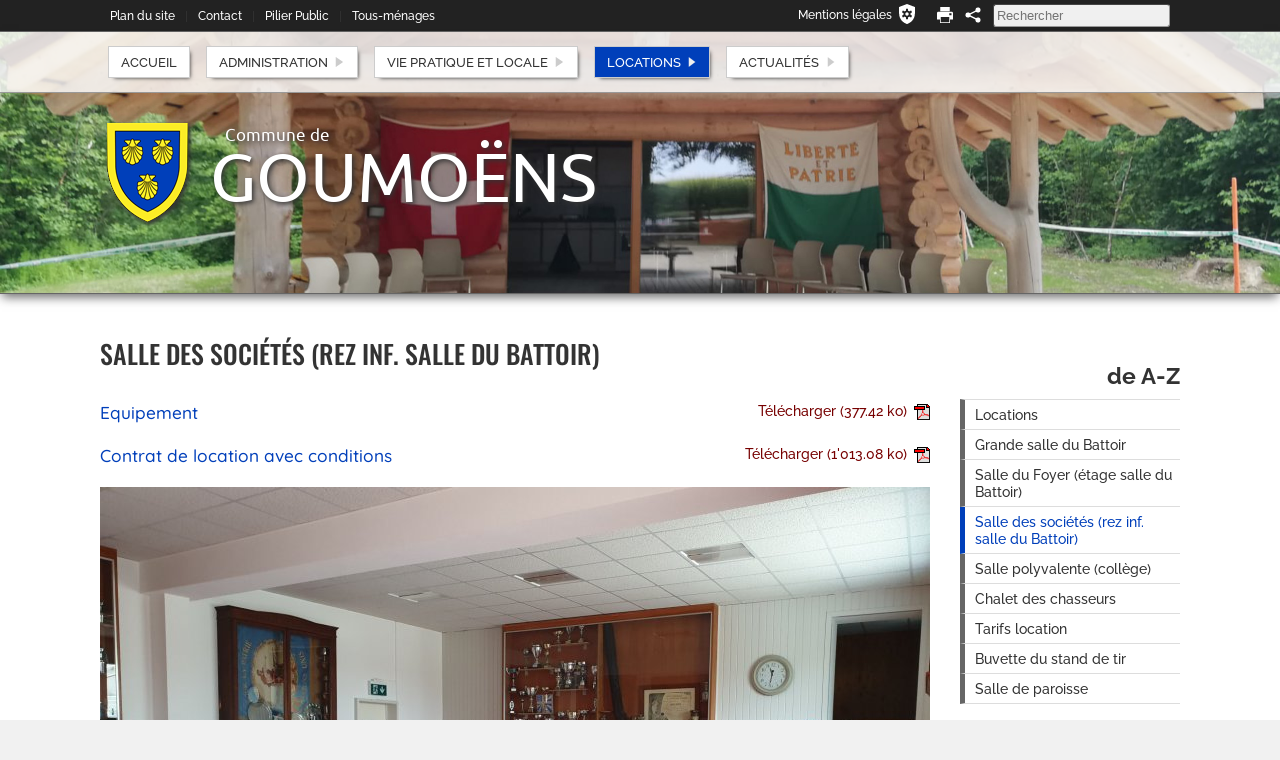

--- FILE ---
content_type: text/html; charset=UTF-8
request_url: https://www.goumoens.ch/salle-des-societes-rez-inf-salle-du-battoir-fr2678.html
body_size: 6181
content:
<!DOCTYPE html>
<html lang='fr' data-pubdate='1767894299'>
<head>
<meta http-equiv='Content-Type' content='text/html; charset=utf-8'>
<title>Salle des sociétés (rez inf. salle du Battoir) - Commune de Goumoëns - Site officiel de la commune de Goumoëns - Vaud - Suisse</title>
<link rel='canonical' href='https://www.goumoens.ch/salle-des-societes-rez-inf-salle-du-battoir-fr2678.html'>
<meta name='description' content='Goumoëns est une commune suisse du canton de Vaud, située dans le district du Gros-de-Vaud. Elle est le résultat de la fusion d&#039;Éclagnens, Goumoens-le-Jux et Goumoens-la-Ville en 2011.'><meta name='application-name' content='webforge' data-swap='{&quot;mq&quot;:&quot;screen and (max-width: 1080px)&quot;,&quot;moves&quot;:[{&quot;e&quot;:&quot;#topExt1&quot;,&quot;a&quot;:&quot;before&quot;,&quot;r&quot;:&quot;#footerEx1&quot;}]}'>
<meta name='generator' content='WebForge 312'>
<meta name='xs-csrf-token' content='d3d3LmdvdW1vZW5zLmNo'>
<meta property='og:title' content='Salle des sociétés (rez inf. salle du Battoir)'>
<meta property='og:type' content='website'>
<meta property='og:description' content='Goumoëns est une commune suisse du canton de Vaud, située dans le district du Gros-de-Vaud. Elle est le résultat de la fusion d&#039;Éclagnens, Goumoens-le-Jux et Goumoens-la-Ville en 2011.'>
<meta property='og:url' content='https://www.goumoens.ch/salle-des-societes-rez-inf-salle-du-battoir-fr2678.html'>
<meta property='og:image' content='https://www.goumoens.ch/files/1646300311-salle-des-societes-rez-inf-salle-du-battoir-4624.jpg'>
<meta property='og:image:width' content='1024'>
<meta property='og:image:height' content='768'>
<link href='files/1385557890-favicon-2189.png' rel='icon' type='image/png'>
<link href='files/1385557890-favicon-2189.png' rel='apple-touch-icon'>
<link type='text/css' rel='stylesheet' property='stylesheet' href='1767894299-tpl3-main.css'>
<!--[if lt IE 9]><style type='text/css'>article,aside,details,figcaption,figure,footer,header,hgroup,menu,nav,section{display: block;}</style><script src='js/1381746347-iehack.js'></script><![endif]-->
<script src='1767894299-main.js'></script>
</head>
<body class='p2 p2674 p2678'>

<div id='topExt1'><div class='fastlinks'><ul><li class='fastlink0'><a href='plan-du-site-fr5.html'>Plan du site</a></li><li class='fastlink1'><a href='contactez-la-commune-de-goumoens-fr9.html'>Contact</a></li><li class='fastlink2'><a href='pilier-public-fr1345.html'>Pilier Public</a></li><li class='fastlink3'><a href='tous-menages-fr1336.html'>Tous-ménages</a></li></ul></div><div id='barSocial'><div class='tag_search'><form data-result-url='recherche-fr4144.html'><input name='q' placeholder='Rechercher'></form></div><div id='print'></div><div class='tag_share'><span class='main'><svg xmlns='http://www.w3.org/2000/svg' viewBox='0 0 32 32' height='20' width='20'><g><circle r='4' cy='16' cx='8' /><circle r='4' cy='8' cx='24' /><circle r='4' cy='24' cx='24' /><path d='m 8,14.7 16,-8 1,2 -16,8 z' /><path d='m 8,17.2 16,8 1,-2 -16,-8 z' /></g></svg></span><div class='sharelist' style='display: none'><a data-name='facebook' class='share' href='#' title='Partager sur Facebook' target='_blank'><span class='icon' style='background-position:-48px 0'></span>Facebook</a><a data-name='twitter' class='share' href='#' title='Partager sur Twitter' target='_blank'><span class='icon' style='background-position:-0px 0'></span>Twitter</a><a data-name='linkedin' class='share' href='#' title='Partager sur LinkedIn' target='_blank'><span class='icon' style='background-position:-336px 0'></span>LinkedIn</a><a data-name='qrcode' class='share' href='files/1636456412-qrcode-2683.png' title='Afficher le QR-Code' data-zoom='zoom|350|350'><span class='icon' style='background-position:-288px 0'><img class='icon' src='files/1636456412-qrcode-2683.png' width='24' height='24' alt='qr-code' style='visibility: hidden;'></span>QR-Code</a></div></div><div title='Version imprimable' data-cap-print='Imprimer' data-cap-print-size-help='Réglez l&#039;échelle désirée dans la fenêtre d&#039;impression' data-cap-close='Fermer' class='printbt'><svg xmlns="http://www.w3.org/2000/svg" viewBox="0 0 1000 1000">
    <path d="M202 0h596v261H202zM83 296c-46 0-83 37-83 82v404h181v218h638V782h181V378c0-45-37-82-83-82H83zm682 94h135v119H765V390zM229 624h542v328H229V624z"/>
</svg></div><a href='#' title='Réglages cookies' class='cookies' data-cc='c-settings'><svg xmlns="http://www.w3.org/2000/svg" viewBox="0 0 1000 1000">
	<path d="M500 0 103 150v294c0 456 397 556 397 556s397-104 397-556V150Zm-53 235h106v98a175 175 0 0 1 65 38l85-49 53 92-85 49a175 175 0 0 1 4 37 175 175 0 0 1-4 38l85 48-53 92-85-49a175 175 0 0 1-65 38v98H447v-98a175 175 0 0 1-65-38l-85 49-53-92 85-49a175 175 0 0 1-4-37 175 175 0 0 1 4-38l-85-48 53-92 85 49a175 175 0 0 1 65-38zm53 181a84 84 0 0 0-84 84 84 84 0 0 0 84 84 84 84 0 0 0 84-84 84 84 0 0 0-84-84Z"/>
</svg></a><div id='barSocial_6' class='item_paragraph'><p style='margin-top: 0;margin-bottom: 0'><a href='mentions-legales-fr5861.html' title='Mentions légales'>Mentions légales</a></p></div><div style='float: none; margin: 0; clear: both'></div></div></div><div id='topExt2'><div id='topExt2_3' data-settings='{&quot;media-query&quot;:&quot;screen and (max-width: 1080px)&quot;}' data-init='sticky'><div id='topExt2in1'><div id='navcenter'><nav id='nav' data-media-query='screen and (max-width: 1080px)' data-sitemap='[{&quot;caption&quot;:&quot;Accueil&quot;,&quot;url&quot;:&quot;.\/&quot;,&quot;show&quot;:true},{&quot;caption&quot;:&quot;Administration&quot;,&quot;url&quot;:&quot;administration-communale-fr6.html&quot;,&quot;show&quot;:true,&quot;children&quot;:[{&quot;caption&quot;:&quot;Autres services&quot;,&quot;url&quot;:&quot;autres-services-fr953.html&quot;,&quot;show&quot;:true},{&quot;caption&quot;:&quot;Chiens&quot;,&quot;url&quot;:&quot;chiens-fr6902.html&quot;,&quot;show&quot;:true},{&quot;caption&quot;:&quot;Conseil communal&quot;,&quot;url&quot;:&quot;conseil-communal-de-la-commune-de-goumoens-fr11.html&quot;,&quot;show&quot;:true,&quot;children&quot;:[{&quot;caption&quot;:&quot;Composition&quot;,&quot;url&quot;:&quot;membres-du-conseil-communal-fr916.html&quot;,&quot;show&quot;:true},{&quot;caption&quot;:&quot;Bureau du Conseil&quot;,&quot;url&quot;:&quot;bureau-du-conseil-fr919.html&quot;,&quot;show&quot;:true},{&quot;caption&quot;:&quot;Commissions permanentes&quot;,&quot;url&quot;:&quot;commissions-permanentes-fr921.html&quot;,&quot;show&quot;:true},{&quot;caption&quot;:&quot;S\u00e9ances&quot;,&quot;url&quot;:&quot;seances-du-conseil-communal-de-goumoens-fr923.html&quot;,&quot;show&quot;:true},{&quot;caption&quot;:&quot;Pr\u00e9avis Municipaux&quot;,&quot;url&quot;:&quot;preavis-municipaux-fr5291.html&quot;,&quot;show&quot;:true},{&quot;caption&quot;:&quot;Proc\u00e8s-verbaux&quot;,&quot;url&quot;:&quot;proces-verbaux-2025-fr6841.html&quot;,&quot;show&quot;:true}]},{&quot;caption&quot;:&quot;Contr\u00f4le des habitants&quot;,&quot;url&quot;:&quot;controle-des-habitants-fr2733.html&quot;,&quot;show&quot;:true,&quot;children&quot;:[{&quot;caption&quot;:&quot;Arriv\u00e9e, changement d&#039;adresse dans la Commune&quot;,&quot;url&quot;:&quot;arrivee-changement-d-adresse-dans-la-commune-fr6926.html&quot;,&quot;show&quot;:true},{&quot;caption&quot;:&quot;D\u00e9part&quot;,&quot;url&quot;:&quot;depart-fr6927.html&quot;,&quot;show&quot;:true},{&quot;caption&quot;:&quot;eD\u00e9m\u00e9nagement&quot;,&quot;url&quot;:&quot;edemenagement-fr6928.html&quot;,&quot;show&quot;:true},{&quot;caption&quot;:&quot;Carte d&#039;identit\u00e9&quot;,&quot;url&quot;:&quot;carte-d-identite-fr6929.html&quot;,&quot;show&quot;:true},{&quot;caption&quot;:&quot;Passeport biom\u00e9trique&quot;,&quot;url&quot;:&quot;passeport-biometrique-fr6930.html&quot;,&quot;show&quot;:true}]},{&quot;caption&quot;:&quot;Demande de documents&quot;,&quot;url&quot;:&quot;demande-de-documents-fr20.html&quot;,&quot;show&quot;:true},{&quot;caption&quot;:&quot;Elections - votations&quot;,&quot;url&quot;:&quot;elections-et-votations-fr1266.html&quot;,&quot;show&quot;:true},{&quot;caption&quot;:&quot;Municipalit\u00e9&quot;,&quot;url&quot;:&quot;municipalite-fr7.html&quot;,&quot;show&quot;:true,&quot;children&quot;:[{&quot;caption&quot;:&quot;Membres de la Municipalit\u00e9&quot;,&quot;url&quot;:&quot;membres-de-la-municipalite-fr1095.html&quot;,&quot;show&quot;:true},{&quot;caption&quot;:&quot;Commissions permanentes&quot;,&quot;url&quot;:&quot;commissions-permanentes-fr1163.html&quot;,&quot;show&quot;:true}]},{&quot;caption&quot;:&quot;Naturalisation&quot;,&quot;url&quot;:&quot;naturalisation-bourgeoisie-fr4489.html&quot;,&quot;show&quot;:true},{&quot;caption&quot;:&quot;Police des constructions&quot;,&quot;url&quot;:&quot;constructions-fr2761.html&quot;,&quot;show&quot;:true},{&quot;caption&quot;:&quot;R\u00e8glements et tarifs&quot;,&quot;url&quot;:&quot;reglements-fr13.html&quot;,&quot;show&quot;:true,&quot;children&quot;:[{&quot;caption&quot;:&quot;Eclagnens&quot;,&quot;url&quot;:&quot;reglements-encore-en-vigueur-pour-le-village-d-eclagnens-fr1297.html&quot;,&quot;show&quot;:true},{&quot;caption&quot;:&quot;Goumo\u00ebns-le-Jux&quot;,&quot;url&quot;:&quot;reglements-pour-le-village-de-goumoens-le-jux-fr1298.html&quot;,&quot;show&quot;:true},{&quot;caption&quot;:&quot;Goumoens-la-Ville&quot;,&quot;url&quot;:&quot;reglements-encore-en-vigueur-pour-le-village-de-goumoens-la-ville-fr1299.html&quot;,&quot;show&quot;:true}]},{&quot;caption&quot;:&quot;Voirie&quot;,&quot;url&quot;:&quot;voirie-fr944.html&quot;,&quot;show&quot;:true},{&quot;caption&quot;:&quot;Mentions l\u00e9gales&quot;,&quot;url&quot;:&quot;mentions-legales-fr5861.html&quot;,&quot;show&quot;:true}]},{&quot;caption&quot;:&quot;Vie pratique et locale&quot;,&quot;url&quot;:&quot;vie-pratique-et-locale-fr2710.html&quot;,&quot;show&quot;:false,&quot;children&quot;:[{&quot;caption&quot;:&quot;D\u00e9chets, tri et d\u00e9charge&quot;,&quot;url&quot;:&quot;dechets-tri-et-decharge-fr2772.html&quot;,&quot;show&quot;:true},{&quot;caption&quot;:&quot;Ecole, enfants et jeunesse&quot;,&quot;url&quot;:&quot;ecole-enfants-jeunesse-et-etudiants-fr1355.html&quot;,&quot;show&quot;:true},{&quot;caption&quot;:&quot;Economie locale&quot;,&quot;url&quot;:&quot;entreprises-societes-et-divers-fr1412.html&quot;,&quot;show&quot;:true},{&quot;caption&quot;:&quot;S\u00e9niors&quot;,&quot;url&quot;:&quot;seniors-fr4883.html&quot;,&quot;show&quot;:true},{&quot;caption&quot;:&quot;Soci\u00e9t\u00e9s locales&quot;,&quot;url&quot;:&quot;societes-locales-fr18.html&quot;,&quot;show&quot;:true},{&quot;caption&quot;:&quot;Stationnement&quot;,&quot;url&quot;:&quot;stationnement-sur-le-territoire-communal-fr5167.html&quot;,&quot;show&quot;:true},{&quot;caption&quot;:&quot;Liens divers&quot;,&quot;url&quot;:&quot;liens-divers-fr2787.html&quot;,&quot;show&quot;:true}]},{&quot;caption&quot;:&quot;Locations&quot;,&quot;url&quot;:&quot;locations-de-salles-a-goumoens-fr2674.html&quot;,&quot;show&quot;:false,&quot;on&quot;:true,&quot;children&quot;:[{&quot;caption&quot;:&quot;Grande salle du Battoir&quot;,&quot;url&quot;:&quot;grande-salle-du-battoir-fr2676.html&quot;,&quot;show&quot;:true},{&quot;caption&quot;:&quot;Salle du Foyer (\u00e9tage salle du Battoir)&quot;,&quot;url&quot;:&quot;salle-du-foyer-etage-salle-du-battoir-fr3356.html&quot;,&quot;show&quot;:true},{&quot;caption&quot;:&quot;Salle des soci\u00e9t\u00e9s (rez inf. salle du Battoir)&quot;,&quot;url&quot;:&quot;salle-des-societes-rez-inf-salle-du-battoir-fr2678.html&quot;,&quot;show&quot;:true,&quot;on&quot;:true},{&quot;caption&quot;:&quot;Salle polyvalente (coll\u00e8ge)&quot;,&quot;url&quot;:&quot;salle-polyvalente-college-fr4078.html&quot;,&quot;show&quot;:true},{&quot;caption&quot;:&quot;Chalet des chasseurs&quot;,&quot;url&quot;:&quot;chalet-des-chasseurs-fr4076.html&quot;,&quot;show&quot;:true},{&quot;caption&quot;:&quot;Tarifs location&quot;,&quot;url&quot;:&quot;tarifs-location-fr3357.html&quot;,&quot;show&quot;:true},{&quot;caption&quot;:&quot;Buvette du stand de tir&quot;,&quot;url&quot;:&quot;buvette-du-stand-de-tir-fr2855.html&quot;,&quot;show&quot;:true},{&quot;caption&quot;:&quot;Salle de paroisse&quot;,&quot;url&quot;:&quot;salle-de-paroisse-fr2705.html&quot;,&quot;show&quot;:true}]},{&quot;caption&quot;:&quot;Actualit\u00e9s&quot;,&quot;url&quot;:&quot;actualites-fr1442.html&quot;,&quot;show&quot;:true,&quot;children&quot;:[{&quot;caption&quot;:&quot;Manifestations&quot;,&quot;url&quot;:&quot;manifestations-fr4492.html&quot;,&quot;show&quot;:true},{&quot;caption&quot;:&quot;Pilier Public&quot;,&quot;url&quot;:&quot;pilier-public-fr1345.html&quot;,&quot;show&quot;:true},{&quot;caption&quot;:&quot;Tous-m\u00e9nages&quot;,&quot;url&quot;:&quot;tous-menages-fr1336.html&quot;,&quot;show&quot;:true}]}]' data-settings='{&quot;size&quot;:40,&quot;mainphone&quot;:&quot;+41218861520&quot;,&quot;bgcolor&quot;:&quot;#333333&quot;,&quot;background-rgba&quot;:&quot;rgba(0,0,0,0.3)&quot;,&quot;border-rgba&quot;:&quot;rgba(0, 0, 0, 1)&quot;,&quot;highlight-rgba&quot;:&quot;rgba(255,255,255, 0.2)&quot;,&quot;txtcolor&quot;:&quot;#ffffff&quot;,&quot;iconcolor&quot;:&quot;#ffffff&quot;,&quot;font-family&quot;:&quot;&#039;Raleway&#039;,Arial,Helvetica,sans-serif&quot;,&quot;text-transform&quot;:false,&quot;font-variant&quot;:false,&quot;position&quot;:[&quot;after&quot;,&quot;topExt1&quot;],&quot;dropdown-levels&quot;:&quot;1&quot;}'><ul class='level0'><li><a href='./'>Accueil</a></li><li class='has-children'><a href='administration-communale-fr6.html'>Administration<span class='children-mark'><svg xmlns="http://www.w3.org/2000/svg" viewBox="0 0 12 18">
  <path d="M 12,9 0,0 v 18 z" />
</svg>
</span></a><div class='level1 sub list'><ul><li class='parent'><a href='administration-communale-fr6.html'>Administration</a></li><li class='no-children'><a href='autres-services-fr953.html'>Autres services</a><div class='level2 sub'><ul></ul></div></li><li class='no-children'><a href='chiens-fr6902.html'>Chiens</a><div class='level2 sub'><ul></ul></div></li><li class='no-children'><a href='conseil-communal-de-la-commune-de-goumoens-fr11.html'>Conseil communal</a><div class='level2 sub'><ul></ul></div></li><li class='no-children'><a href='controle-des-habitants-fr2733.html'>Contrôle des habitants</a><div class='level2 sub'><ul></ul></div></li><li class='no-children'><a href='demande-de-documents-fr20.html'>Demande de documents</a><div class='level2 sub'><ul></ul></div></li><li class='no-children'><a href='elections-et-votations-fr1266.html'>Elections - votations</a><div class='level2 sub'><ul></ul></div></li><li class='no-children'><a href='municipalite-fr7.html'>Municipalité</a><div class='level2 sub'><ul></ul></div></li><li class='no-children'><a href='naturalisation-bourgeoisie-fr4489.html'>Naturalisation</a><div class='level2 sub'><ul></ul></div></li><li class='no-children'><a href='constructions-fr2761.html'>Police des constructions</a><div class='level2 sub'><ul></ul></div></li><li class='no-children'><a href='reglements-fr13.html'>Règlements et tarifs</a><div class='level2 sub'><ul></ul></div></li><li class='no-children'><a href='voirie-fr944.html'>Voirie</a><div class='level2 sub'><ul></ul></div></li><li class='no-children'><a href='mentions-legales-fr5861.html'>Mentions légales</a><div class='level2 sub'><ul></ul></div></li></ul></div></li><li class='has-children'><a href='vie-pratique-et-locale-fr2710.html'>Vie pratique et locale<span class='children-mark'><svg xmlns="http://www.w3.org/2000/svg" viewBox="0 0 12 18">
  <path d="M 12,9 0,0 v 18 z" />
</svg>
</span></a><div class='level1 sub list'><ul><li class='no-children'><a href='dechets-tri-et-decharge-fr2772.html'>Déchets, tri et décharge</a><div class='level2 sub'><ul></ul></div></li><li class='no-children'><a href='ecole-enfants-jeunesse-et-etudiants-fr1355.html'>Ecole, enfants et jeunesse</a><div class='level2 sub'><ul></ul></div></li><li class='no-children'><a href='entreprises-societes-et-divers-fr1412.html'>Economie locale</a><div class='level2 sub'><ul></ul></div></li><li class='no-children'><a href='seniors-fr4883.html'>Séniors</a><div class='level2 sub'><ul></ul></div></li><li class='no-children'><a href='societes-locales-fr18.html'>Sociétés locales</a><div class='level2 sub'><ul></ul></div></li><li class='no-children'><a href='stationnement-sur-le-territoire-communal-fr5167.html'>Stationnement</a><div class='level2 sub'><ul></ul></div></li><li class='no-children'><a href='liens-divers-fr2787.html'>Liens divers</a><div class='level2 sub'><ul></ul></div></li></ul></div></li><li class='on has-children'><a class='on' href='locations-de-salles-a-goumoens-fr2674.html'>Locations<span class='children-mark'><svg xmlns="http://www.w3.org/2000/svg" viewBox="0 0 12 18">
  <path d="M 12,9 0,0 v 18 z" />
</svg>
</span></a><div class='level1 sub list'><ul><li class='no-children'><a href='grande-salle-du-battoir-fr2676.html'>Grande salle du Battoir</a><div class='level2 sub'><ul></ul></div></li><li class='no-children'><a href='salle-du-foyer-etage-salle-du-battoir-fr3356.html'>Salle du Foyer (étage salle du Battoir)</a><div class='level2 sub'><ul></ul></div></li><li class='on no-children'><a class='on' href='salle-des-societes-rez-inf-salle-du-battoir-fr2678.html'>Salle des sociétés (rez inf. salle du Battoir)</a><div class='level2 sub'><ul></ul></div></li><li class='no-children'><a href='salle-polyvalente-college-fr4078.html'>Salle polyvalente (collège)</a><div class='level2 sub'><ul></ul></div></li><li class='no-children'><a href='chalet-des-chasseurs-fr4076.html'>Chalet des chasseurs</a><div class='level2 sub'><ul></ul></div></li><li class='no-children'><a href='tarifs-location-fr3357.html'>Tarifs location</a><div class='level2 sub'><ul></ul></div></li><li class='no-children'><a href='buvette-du-stand-de-tir-fr2855.html'>Buvette du stand de tir</a><div class='level2 sub'><ul></ul></div></li><li class='no-children'><a href='salle-de-paroisse-fr2705.html'>Salle de paroisse</a><div class='level2 sub'><ul></ul></div></li></ul></div></li><li class='has-children'><a href='actualites-fr1442.html'>Actualités<span class='children-mark'><svg xmlns="http://www.w3.org/2000/svg" viewBox="0 0 12 18">
  <path d="M 12,9 0,0 v 18 z" />
</svg>
</span></a><div class='level1 sub list'><ul><li class='parent'><a href='actualites-fr1442.html'>Actualités</a></li><li class='no-children'><a href='manifestations-fr4492.html'>Manifestations</a><div class='level2 sub'><ul></ul></div></li><li class='no-children'><a href='pilier-public-fr1345.html'>Pilier Public</a><div class='level2 sub'><ul></ul></div></li><li class='no-children'><a href='tous-menages-fr1336.html'>Tous-ménages</a><div class='level2 sub'><ul></ul></div></li></ul></div></li></ul></nav></div><div style='float: none; margin: 0; clear: both'></div></div></div><div id='topExt2in2'><div id='top2'><a id='logo' href='./'><img src='files/1623751308-logo-4149.png' width='100' height='100' alt=''></a><div id='top2_5' class='item_paragraph'><p style='margin-top: 0;margin-bottom: 0'><span class='s1'>Commune de</span><br><span class='s2'>GOUMOËNS</span></p></div></div><div style='float: none; margin: 0; clear: both'></div></div></div><div id='middleExColor'><div id='main'><div id='container'><div id='content' class='container' data-print='add'><!--start_content--><h1 class='bloc_title'>Salle des sociétés (rez inf. salle du Battoir)</h1><div class='bloc_file'><span style='float: right'><a href='files/1680600527-equipement-salle-ste-5520.pdf' class='download' title='Equipement salle ste.pdf' target='_blank'>Télécharger<span> (377.42 ko)</span><img src='models/sets/mime/classic/application-pdf.gif' alt='mime icon'></a></span><h4>Equipement</h4><div class='wiki texal_auto_justify' style='margin-top:0.5em'></div><div style='float: none; margin: 0; clear: both'></div></div><div class='bloc_file'><span style='float: right'><a href='files/1764066817-specimen-contrat-location-salles-7389.pdf' class='download' title='Specimen contrat location salles.pdf' target='_blank'>Télécharger<span> (1'013.08 ko)</span><img src='models/sets/mime/classic/application-pdf.gif' alt='mime icon'></a></span><h4>Contrat de location avec conditions</h4><div class='wiki texal_auto_justify' style='margin-top:0.5em'></div><div style='float: none; margin: 0; clear: both'></div></div><div class='bloc_image'><figure class='imc_hidden fx_resize'><div class='cycle' data-init='cycle' data-transtype='o' data-delay='0' data-initstate='start' data-animspeed='4000' data-transspeed='25'><div class='cyclebox'><div class='cycleitem'><a href='files/1646300311--4624.jpg' data-zoom='zoom|1024|768' class='thumb'><img src='files/1628001306--4623.jpg' width='830' height='622' alt='image' data-images='[{&quot;w&quot;:830,&quot;h&quot;:622,&quot;url&quot;:&quot;files\/1628001306--4623.jpg&quot;},{&quot;w&quot;:1024,&quot;h&quot;:768,&quot;url&quot;:&quot;files\/1646300311--4624.jpg&quot;}]'></a></div><div class='cycleitem'><a href='files/1646300312--4626.jpg' data-zoom='zoom|1024|768' class='thumb'><img src='files/1628001309--4625.jpg' width='830' height='622' alt='image' data-images='[{&quot;w&quot;:830,&quot;h&quot;:622,&quot;url&quot;:&quot;files\/1628001309--4625.jpg&quot;},{&quot;w&quot;:1024,&quot;h&quot;:768,&quot;url&quot;:&quot;files\/1646300312--4626.jpg&quot;}]'></a></div><div class='cycleitem'><a href='files/1646300312--4628.jpg' data-zoom='zoom|1024|768' class='thumb'><img src='files/1628001309--4627.jpg' width='830' height='622' alt='image' data-images='[{&quot;w&quot;:830,&quot;h&quot;:622,&quot;url&quot;:&quot;files\/1628001309--4627.jpg&quot;},{&quot;w&quot;:1024,&quot;h&quot;:768,&quot;url&quot;:&quot;files\/1646300312--4628.jpg&quot;}]'></a></div></div></div></figure></div><!--end_content--></div><div id='colRightNav'><div id='colRightNav_2' class='item_paragraph'><p style='margin-top: 0;margin-bottom: 0'>de A-Z</p></div><div id='sub3'><ul><li><a href='locations-de-salles-a-goumoens-fr2674.html'>Locations</a></li><li><a href='grande-salle-du-battoir-fr2676.html'>Grande salle du Battoir</a></li><li><a href='salle-du-foyer-etage-salle-du-battoir-fr3356.html'>Salle du Foyer (étage salle du Battoir)</a></li><li class='on final'><a class='on' href='salle-des-societes-rez-inf-salle-du-battoir-fr2678.html'>Salle des sociétés (rez inf. salle du Battoir)</a></li><li><a href='salle-polyvalente-college-fr4078.html'>Salle polyvalente (collège)</a></li><li><a href='chalet-des-chasseurs-fr4076.html'>Chalet des chasseurs</a></li><li><a href='tarifs-location-fr3357.html'>Tarifs location</a></li><li><a href='buvette-du-stand-de-tir-fr2855.html'>Buvette du stand de tir</a></li><li><a href='salle-de-paroisse-fr2705.html'>Salle de paroisse</a></li></ul></div><div id='colRightAside'><div id='asideNav' class='container'><!--start_asideNav--><div class='bloc_layout fxt_ext border Lc_204 Ln_PL  _layout'><div class='columns'><div class='container col_0'><div class='bloc_paragraph wiki'><h4 style='margin-top: 0'>Greffe municipal</h4><p>Rue Château-Dessus 1<br>Case postale 11<br>1376 Goumoens-la-Ville<br><strong>021 886 15 20</strong> (Greffe)<br><strong>021 886 15 22</strong> (Contrôle habitants, réservation salles communales)<br><a href='#vasb$tbhzbraf.pu' class='email'>#vasb$tbhzbraf.pu</a></p><p style='margin-bottom: 0'><strong>Ouverture</strong><br>Lu-Ma-Me-Ve 8h00 à 10h30<br>Je 17h00 à 19h00</p></div><div class='bloc_paragraph wiki'><h4 style='margin-top: 0'>Bourse communale</h4><p>Rue Château-Dessus 1<br>Case postale 11<br>1376 Goumoens-la-Ville<br><strong>021 886 15 23</strong><br><a href='#obhefr$tbhzbraf.pu' class='email'>#obhefr$tbhzbraf.pu</a></p><p><strong>Ouverture</strong><br>Lu-Me-Ve 8h30 à 10h30</p><p style='margin-bottom: 0'><a href='administration-communale-fr6.html' title='Administration communale'>Plus de détails...</a></p></div></div></div></div><!--end_asideNav--></div></div></div><div style='float: none; margin: 0; clear: both'></div></div></div></div><div id='footerEx1'><div id='footer1'><div id='footerPUB' class='container'><!--start_footerPUB--><div class='bloc_layout fxt_ext Lc_243_36_243_36_243_36_243 Ln_4Q  _layout'><div class='columns'><div class='container col_0'><div class='bloc_paragraph wiki'><h4 style='margin-top: 0'>URGENCE-ALERTES</h4><ul style='margin-bottom: 0'><li>Police secours: 117</li><li>Feu: 118</li><li>Ambulance: 144</li><li style='margin-bottom: 0'>Médecin de garde : 0848 133 133</li></ul></div></div><div class='container col_1'><div class='bloc_paragraph wiki'><h4 style='margin-top: 0'>AUTRES INFORMATIONS</h4><ul style='margin-bottom: 0'><li><a href='https://www.sbb.ch/fr/' target='_blank' class='external' rel='noopener'>Horaires CFF</a></li><li><a href='https://www.meteosuisse.admin.ch' target='_blank' class='external' rel='noopener'>Météo Suisse</a></li><li><a href='https://www.ucv.ch/accueil/' target='_blank' class='external' rel='noopener'>Union des Communes Vaudoises</a></li><li style='margin-bottom: 0'><a href='https://echallens-tourisme.ch/' target='_blank' class='external' rel='noopener'>Echallens Région Tourisme</a></li></ul></div></div><div class='container col_2'><div class='bloc_paragraph wiki'><h4 style='margin-top: 0'>SITE INTERNET</h4><p style='margin-bottom: 0'><a href='pilier-public-fr1345.html' title='Pilier Public'>Pilier public</a><br><a href='tous-menages-fr1336.html' title='Tous-ménages'>Tous-ménages</a><br><a href='administration-communale-fr6.html' title='Administration communale'>Contact</a><br><a href='plan-du-site-fr5.html' title='Plan du site'>Plan du site</a></p></div></div><div class='container col_3'><div class='bloc_layout fxt_ext Lc_69_18_69_18_69 Ln_3T  _layout'><div class='columns'><div class='container col_0'></div><div class='container col_1'><div class='bloc_imglink'><a href='./' class='right'><img src='files/1623763955-logo-4464.png' width='50' height='50' style='max-width:50px' alt='image'></a></div></div><div class='container col_2'><div class='bloc_imglink'><a href='https://www.vd.ch/' target='_blank' class='external right' rel='noopener'><img src='files/1623763869-1544722876-1024px-flag_of_canton_of_vaud-svg-1015-4455.png' width='49' height='49' style='padding-bottom:1px;max-width:49px' alt='image'><span></span></a></div></div></div></div><div class='bloc_layout fxt_ext Lc_69_18_69_18_69 Ln_3T  _layout'><div class='columns'><div class='container col_0'></div><div class='container col_1'><div class='bloc_imglink'><a href='https://www.meteosuisse.admin.ch/home.html?tab=overview' target='_blank' class='external right' rel='noopener'><img src='files/1623763937-1547555860-1542980292-suisse-meteo-1042-1195-4461.jpg' width='50' height='50' style='max-width:50px' alt='image'><span></span></a></div></div><div class='container col_2'><div class='bloc_imglink'><a href='https://www.admin.ch/gov/de/start.html' target='_blank' class='external right' rel='noopener'><img src='files/1623763899-1544722886-600px-flag_of_switzerland-svg-1018-4457.png' width='50' height='50' style='max-width:50px' alt='image'><span></span></a></div></div></div></div></div></div></div><!--end_footerPUB--></div><div style='float: none; margin: 0; clear: both'></div></div><div id='footer2'><div id='footer2_1' class='item_paragraph'><p style='margin-top: 0;margin-bottom: 0'>@2019 Commune de goumoens - Vaud - Suisse</p></div><a id='powered' href='https://www.webforge.ch' rel='nofollow' title='Modifier son site internet avec WebForge' target='_blank'><img src='models/corporate/webforge/powered-2022.png' alt='Propulsé par le CMS WebForge' width='68' height='20'></a><a id='designby' href='http://www.inforweb.ch' target='_blank' rel='nofollow'><img src='models/designers/inforweb/designby.png' alt='Design par inforweb' width='89' height='10'></a><div style='float: none; margin: 0; clear: both'></div></div></div>
</body>
</html>

--- FILE ---
content_type: text/css
request_url: https://www.goumoens.ch/1767894299-tpl3-main.css
body_size: 15422
content:
:root{--cc-bg:#fff;--cc-text:#2d4156;--cc-btn-primary-bg:#2d4156;--cc-btn-primary-text:var(--cc-bg);--cc-btn-primary-hover-bg:#1d2e38;--cc-btn-secondary-bg:#eaeff2;--cc-btn-secondary-text:var(--cc-text);--cc-btn-secondary-hover-bg:#d8e0e6;--cc-toggle-bg-off:#919ea6;--cc-toggle-bg-on:var(--cc-btn-primary-bg);--cc-toggle-bg-readonly:#d5dee2;--cc-toggle-knob-bg:#fff;--cc-toggle-knob-icon-color:#ecf2fa;--cc-block-text:var(--cc-text);--cc-cookie-category-block-bg:#f0f4f7;--cc-cookie-category-block-bg-hover:#e9eff4;--cc-section-border:#f1f3f5;--cc-cookie-table-border:#e9edf2;--cc-overlay-bg:rgba(4, 6, 8, .85);--cc-webkit-scrollbar-bg:#cfd5db;--cc-webkit-scrollbar-bg-hover:#9199a0}.c_darkmode{--cc-bg:#181b1d;--cc-text:#d8e5ea;--cc-btn-primary-bg:#a6c4dd;--cc-btn-primary-text:#000;--cc-btn-primary-hover-bg:#c2dff7;--cc-btn-secondary-bg:#33383c;--cc-btn-secondary-text:var(--cc-text);--cc-btn-secondary-hover-bg:#3e454a;--cc-toggle-bg-off:#667481;--cc-toggle-bg-on:var(--cc-btn-primary-bg);--cc-toggle-bg-readonly:#454c54;--cc-toggle-knob-bg:var(--cc-cookie-category-block-bg);--cc-toggle-knob-icon-color:var(--cc-bg);--cc-block-text:#b3bfc5;--cc-cookie-category-block-bg:#23272a;--cc-cookie-category-block-bg-hover:#2b3035;--cc-section-border:#292d31;--cc-cookie-table-border:#2b3035;--cc-webkit-scrollbar-bg:#667481;--cc-webkit-scrollbar-bg-hover:#9199a0}.cc_div *,.cc_div :after,.cc_div :before{-webkit-box-sizing:border-box;box-sizing:border-box;float:none;font-style:inherit;font-variant:normal;font-weight:inherit;font-family:inherit;line-height:1.2;font-size:1em;transition:none;animation:none;margin:0;padding:0;text-transform:none;letter-spacing:unset;color:inherit;background:0 0;border:none;box-shadow:none;text-decoration:none;text-align:left;visibility:unset}.cc_div{font-size:16px;font-weight:400;font-family:-apple-system,BlinkMacSystemFont,"Segoe UI",Roboto,Helvetica,Arial,sans-serif,"Apple Color Emoji","Segoe UI Emoji","Segoe UI Symbol";-webkit-font-smoothing:antialiased;-moz-osx-font-smoothing:grayscale;text-rendering:optimizeLegibility;color:#2d4156;color:var(--cc-text)}#c-ttl,#s-bl td:before,#s-ttl,.cc_div .b-tl,.cc_div .c-bn{font-weight:600}#cm,#s-bl .act .b-acc,#s-inr,.cc_div .b-tl,.cc_div .c-bl{border-radius:.35em}#s-bl .act .b-acc{border-top-left-radius:0;border-top-right-radius:0}.cc_div a,.cc_div button,.cc_div input{-webkit-appearance:none;-moz-appearance:none;appearance:none}.cc_div a{border-bottom:1px solid}.cc_div a:hover{text-decoration:none;border-color:transparent}#cm-ov,#cs-ov,.c--anim #cm,.c--anim #s-cnt,.c--anim #s-inr{transition:visibility .25s linear,opacity .25s ease,transform .25s ease!important}.c--anim .c-bn{transition:background-color .25s ease!important}.c--anim #cm.bar.slide,.c--anim .bar.slide #s-inr{transition:visibility .4s ease,opacity .4s ease,transform .4s ease!important}.c--anim #cm.bar.slide+#cm-ov,.c--anim .bar.slide+#cs-ov{transition:visibility .4s ease,opacity .4s ease,transform .4s ease!important}#cm.bar.slide,.cc_div .bar.slide #s-inr{transform:translateX(100%);opacity:1}#cm.bar.top.slide,.cc_div .bar.left.slide #s-inr{transform:translateX(-100%);opacity:1}#cm.slide,.cc_div .slide #s-inr{transform:translateY(1.6em)}#cm.top.slide{transform:translateY(-1.6em)}#cm.bar.slide{transform:translateY(100%)}#cm.bar.top.slide{transform:translateY(-100%)}.show--consent .c--anim #cm,.show--consent .c--anim #cm.bar,.show--settings .c--anim #s-inr,.show--settings .c--anim .bar.slide #s-inr{opacity:1;transform:scale(1);visibility:visible!important}.show--consent .c--anim #cm.box.middle,.show--consent .c--anim #cm.cloud.middle{transform:scale(1) translateY(-50%)}.show--settings .c--anim #s-cnt{visibility:visible!important}.force--consent.show--consent .c--anim #cm-ov,.show--settings .c--anim #cs-ov{visibility:visible!important;opacity:1!important}#cm{font-family:inherit;padding:1.1em 1.8em 1.4em 1.8em;position:fixed;z-index:1;background:#fff;background:var(--cc-bg);max-width:24.2em;width:100%;bottom:1.25em;right:1.25em;box-shadow:0 .625em 1.875em #000;box-shadow:0 .625em 1.875em rgba(2,2,3,.28);opacity:0;visibility:hidden;transform:scale(.95);line-height:initial}#cc_div #cm{display:block!important}#c-ttl{margin-bottom:.7em;font-size:1.05em}.cloud #c-ttl{margin-top:-.15em}#c-txt{font-size:.9em;line-height:1.5em}.cc_div #c-bns{display:flex;justify-content:space-between;margin-top:1.4em}.cc_div .c-bn{color:#40505a;color:var(--cc-btn-secondary-text);background:#e5ebef;background:var(--cc-btn-secondary-bg);padding:1em 1.7em;display:inline-block;cursor:pointer;font-size:.82em;-moz-user-select:none;-khtml-user-select:none;-webkit-user-select:none;-o-user-select:none;user-select:none;text-align:center;border-radius:4px;flex:1}#c-bns button+button,#s-c-bn,#s-cnt button+button{float:right;margin-left:1em}#s-cnt #s-rall-bn{float:none}#cm .c_link:active,#cm .c_link:hover,#s-c-bn:active,#s-c-bn:hover,#s-cnt button+button:active,#s-cnt button+button:hover{background:#d8e0e6;background:var(--cc-btn-secondary-hover-bg)}#s-cnt{position:fixed;top:0;left:0;width:100%;z-index:101;display:table;height:100%;visibility:hidden}#s-bl{outline:0}#s-bl .title{margin-top:1.4em}#s-bl .title:first-child{margin-top:0}#s-bl .b-bn{margin-top:0}#s-bl .b-acc .p{margin-top:0;padding:1em}#s-cnt .b-bn .b-tl{display:block;font-family:inherit;font-size:.95em;width:100%;position:relative;padding:1.3em 6.4em 1.3em 2.7em;background:0 0;transition:background-color .25s ease}#s-cnt .b-bn .b-tl.exp{cursor:pointer}#s-cnt .act .b-bn .b-tl{border-bottom-right-radius:0;border-bottom-left-radius:0}#s-cnt .b-bn .b-tl:active,#s-cnt .b-bn .b-tl:hover{background:#e9eff4;background:var(--cc-cookie-category-block-bg-hover)}#s-bl .b-bn{position:relative}#s-bl .c-bl{padding:1em;margin-bottom:.5em;border:1px solid #f1f3f5;border-color:var(--cc-section-border);transition:background-color .25s ease}#s-bl .c-bl:hover{background:#f0f4f7;background:var(--cc-cookie-category-block-bg)}#s-bl .c-bl:last-child{margin-bottom:.5em}#s-bl .c-bl:first-child{transition:none;padding:0;margin-top:0;border:none;margin-bottom:2em}#s-bl .c-bl:not(.b-ex):first-child:hover{background:0 0;background:unset}#s-bl .c-bl.b-ex{padding:0;border:none;background:#f0f4f7;background:var(--cc-cookie-category-block-bg);transition:none}#s-bl .c-bl.b-ex+.c-bl{margin-top:2em}#s-bl .c-bl.b-ex+.c-bl.b-ex{margin-top:0}#s-bl .c-bl.b-ex:first-child{margin-bottom:1em}#s-bl .c-bl.b-ex:first-child{margin-bottom:.5em}#s-bl .b-acc{max-height:0;overflow:hidden;padding-top:0;margin-bottom:0;display:none}#s-bl .act .b-acc{max-height:100%;display:block;overflow:hidden}#s-cnt .p{font-size:.9em;line-height:1.5em;margin-top:.85em;color:#2d4156;color:var(--cc-block-text)}.cc_div .b-tg .c-tgl:disabled{cursor:not-allowed}#c-vln{display:table-cell;vertical-align:middle;position:relative}#cs{padding:0 1.7em;width:100%;position:fixed;left:0;right:0;top:0;bottom:0;height:100%}#s-inr{height:100%;position:relative;max-width:45em;margin:0 auto;transform:scale(.96);opacity:0;padding-top:4.75em;padding-bottom:4.75em;position:relative;height:100%;overflow:hidden;visibility:hidden;box-shadow:rgba(3,6,9,.26) 0 13px 27px -5px}#s-bns,#s-hdr,#s-inr{background:#fff;background:var(--cc-bg)}#s-bl{overflow-y:auto;overflow-y:overlay;overflow-x:hidden;height:100%;padding:1.3em 2.1em;display:block;width:100%}#s-bns{position:absolute;bottom:0;left:0;right:0;padding:1em 2.1em;border-top:1px solid #f1f3f5;border-color:var(--cc-section-border);height:4.75em}.cc_div .cc-link{color:#253b48;color:var(--cc-btn-primary-bg);border-bottom:1px solid #253b48;border-color:var(--cc-btn-primary-bg);display:inline;padding-bottom:0;text-decoration:none;cursor:pointer;font-weight:600}.cc_div .cc-link:active,.cc_div .cc-link:hover{border-color:transparent}#c-bns button:first-child,#s-bns button:first-child{color:#fff;color:var(--cc-btn-primary-text);background:#253b48;background:var(--cc-btn-primary-bg)}#c-bns.swap button:first-child{color:#40505a;color:var(--cc-btn-secondary-text);background:#e5ebef;background:var(--cc-btn-secondary-bg)}#c-bns.swap button:last-child{color:#fff;color:var(--cc-btn-primary-text);background:#253b48;background:var(--cc-btn-primary-bg)}.cc_div .b-tg .c-tgl:checked~.c-tg{background:#253b48;background:var(--cc-toggle-bg-on)}#c-bns button:first-child:active,#c-bns button:first-child:hover,#c-bns.swap button:last-child:active,#c-bns.swap button:last-child:hover,#s-bns button:first-child:active,#s-bns button:first-child:hover{background:#1d2e38;background:var(--cc-btn-primary-hover-bg)}#c-bns.swap button:first-child:active,#c-bns.swap button:first-child:hover{background:#d8e0e6;background:var(--cc-btn-secondary-hover-bg)}#s-hdr{position:absolute;top:0;width:100%;display:table;padding:0 2.1em;height:4.75em;vertical-align:middle;z-index:2;border-bottom:1px solid #f1f3f5;border-color:var(--cc-section-border)}#s-ttl{display:table-cell;vertical-align:middle;font-size:1em}#s-c-bn{padding:0;width:1.7em;height:1.7em;font-size:1.45em;margin:0;font-weight:initial;position:relative}#s-c-bnc{display:table-cell;vertical-align:middle}.cc_div span.t-lb{position:absolute;top:0;z-index:-1;opacity:0;pointer-events:none;overflow:hidden}#c_policy__text{height:31.25em;overflow-y:auto;margin-top:1.25em}#c-s-in{position:relative;transform:translateY(-50%);top:50%;height:100%;height:calc(100% - 2.5em);max-height:37.5em}@media screen and (min-width:688px){#s-bl::-webkit-scrollbar{width:.9em;height:100%;background:0 0;border-radius:0 .25em .25em 0}#s-bl::-webkit-scrollbar-thumb{border:.25em solid var(--cc-bg);background:#cfd5db;background:var(--cc-webkit-scrollbar-bg);border-radius:100em}#s-bl::-webkit-scrollbar-thumb:hover{background:#9199a0;background:var(--cc-webkit-scrollbar-bg-hover)}#s-bl::-webkit-scrollbar-button{width:10px;height:5px}}.cc_div .b-tg{position:absolute;right:0;top:0;bottom:0;display:inline-block;margin:auto;right:1.2em;cursor:pointer;-webkit-user-select:none;-moz-user-select:none;-ms-user-select:none;user-select:none;vertical-align:middle}.cc_div .b-tg .c-tgl{position:absolute;cursor:pointer;display:block;top:0;left:0;margin:0;border:0}.cc_div .b-tg .c-tg{position:absolute;background:#919ea6;background:var(--cc-toggle-bg-off);transition:background-color .25s ease,box-shadow .25s ease;pointer-events:none}.cc_div .b-tg,.cc_div .b-tg .c-tg,.cc_div .b-tg .c-tgl,.cc_div span.t-lb{width:3.4em;height:1.5em;border-radius:4em}.cc_div .b-tg .c-tg.c-ro{cursor:not-allowed}.cc_div .b-tg .c-tgl~.c-tg.c-ro{background:#d5dee2;background:var(--cc-toggle-bg-readonly)}.cc_div .b-tg .c-tgl~.c-tg.c-ro:after{box-shadow:none}.cc_div .b-tg .c-tg:after{content:"";position:relative;display:block;left:.125em;top:.125em;width:1.25em;height:1.25em;border:none;box-sizing:content-box;background:#fff;background:var(--cc-toggle-knob-bg);box-shadow:0 1px 2px rgba(24,32,35,.36);transition:transform .25s ease;border-radius:100%}.cc_div .b-tg .c-tgl:checked~.c-tg:after{transform:translateX(1.9em)}#s-bl table,#s-bl td,#s-bl th{border:none}#s-bl tbody tr{transition:background-color .25s ease}#s-bl tbody tr:hover{background:#e9eff4;background:var(--cc-cookie-category-block-bg-hover)}#s-bl table{text-align:left;border-collapse:collapse;width:100%;padding:0;margin:0;overflow:hidden}#s-bl td,#s-bl th{padding:.8em .625em;text-align:left;vertical-align:top;font-size:.8em;padding-left:1.2em}#s-bl th{font-family:inherit;padding:1.2em 1.2em}#s-bl thead tr:first-child{border-bottom:1px solid #e9edf2;border-color:var(--cc-cookie-table-border)}.force--consent #cs,.force--consent #s-cnt{width:100vw}#cm-ov,#cs-ov{position:fixed;left:0;right:0;top:0;bottom:0;visibility:hidden;opacity:0;background:#070707;background:rgba(4,6,8,.85);background:var(--cc-overlay-bg);display:none;transition:none}.c--anim #cs-ov,.force--consent .c--anim #cm-ov,.force--consent.show--consent #cm-ov,.show--settings #cs-ov{display:block}#cs-ov{z-index:2}.force--consent .cc_div{position:fixed;top:0;left:0;bottom:0;width:100%;width:100vw;visibility:hidden;transition:visibility .25s linear}.force--consent.show--consent .c--anim .cc_div,.force--consent.show--settings .c--anim .cc_div{visibility:visible}.force--consent #cm{position:absolute}.force--consent #cm.bar{width:100vw;max-width:100vw}html.force--consent.show--consent{overflow-y:hidden!important}html.force--consent.show--consent,html.force--consent.show--consent body{height:auto!important;overflow-x:hidden!important}.cc_div .act .b-bn .exp::before,.cc_div .b-bn .exp::before{border:solid #2d4156;border-color:var(--cc-btn-secondary-text);border-width:0 2px 2px 0;padding:.2em;display:inline-block;position:absolute;content:'';margin-right:15px;position:absolute;transform:translateY(-50%) rotate(45deg);left:1.2em;top:50%}.cc_div .act .b-bn .b-tl::before{transform:translateY(-20%) rotate(225deg)}.cc_div .on-i::before{border:solid #fff;border-color:var(--cc-toggle-knob-icon-color);border-width:0 2px 2px 0;padding:.1em;display:inline-block;padding-bottom:.45em;content:'';margin:0 auto;transform:rotate(45deg);top:.37em;left:.75em;position:absolute}#s-c-bn::after,#s-c-bn::before{content:'';position:absolute;left:.82em;top:.58em;height:.6em;width:1.5px;background:#444d53;background:var(--cc-btn-secondary-text);transform:rotate(45deg);border-radius:1em;margin:0 auto}#s-c-bn::after{transform:rotate(-45deg)}.cc_div .off-i,.cc_div .on-i{height:100%;width:50%;position:absolute;right:0;display:block;text-align:center;transition:opacity .15s ease}.cc_div .on-i{left:0;opacity:0}.cc_div .off-i::after,.cc_div .off-i::before{right:.8em;top:.42em;content:' ';height:.7em;width:.09375em;display:block;background:#cdd6dc;background:var(--cc-toggle-knob-icon-color);margin:0 auto;position:absolute;transform-origin:center}.cc_div .off-i::before{transform:rotate(45deg)}.cc_div .off-i::after{transform:rotate(-45deg)}.cc_div .b-tg .c-tgl:checked~.c-tg .on-i{opacity:1}.cc_div .b-tg .c-tgl:checked~.c-tg .off-i{opacity:0}#cm.box.middle,#cm.cloud.middle{top:50%;transform:translateY(-37%);bottom:auto}#cm.box.middle.zoom,#cm.cloud.middle.zoom{transform:scale(.95) translateY(-50%)}#cm.box.center{left:1em;right:1em;margin:0 auto}#cm.cloud{max-width:50em;margin:0 auto;text-align:center;left:1em;right:1em;overflow:hidden;padding:1.3em 2em;width:unset}.cc_div .cloud #c-inr{display:table;width:100%}.cc_div .cloud #c-inr-i{width:70%;display:table-cell;vertical-align:top;padding-right:2.4em}.cc_div .cloud #c-txt{font-size:.85em}.cc_div .cloud #c-bns{min-width:170px;display:table-cell;vertical-align:middle}#cm.cloud .c-bn{margin:.625em 0 0 0;width:100%}#cm.cloud .c-bn:first-child{margin:0}#cm.cloud.left{margin-right:1.25em}#cm.cloud.right{margin-left:1.25em}#cm.bar{width:100%;max-width:100%;left:0;right:0;bottom:0;border-radius:0;position:fixed;padding:2em}#cm.bar #c-inr{max-width:32em;margin:0 auto}#cm.bar #c-bns{max-width:33.75em}#cm.bar #cs{padding:0}.cc_div .bar #c-s-in{top:0;transform:none;height:100%;max-height:100%}.cc_div .bar #s-bl,.cc_div .bar #s-bns,.cc_div .bar #s-hdr{padding-left:1.6em;padding-right:1.6em}.cc_div .bar #cs{padding:0}.cc_div .bar #s-inr{margin:0;margin-left:auto;margin-right:0;border-radius:0;max-width:32em}.cc_div .bar.left #s-inr{margin-left:0;margin-right:auto}.cc_div .bar #s-bl table,.cc_div .bar #s-bl tbody,.cc_div .bar #s-bl td,.cc_div .bar #s-bl th,.cc_div .bar #s-bl thead,.cc_div .bar #s-bl tr,.cc_div .bar #s-cnt{display:block}.cc_div .bar #s-bl thead tr{position:absolute;top:-9999px;left:-9999px}.cc_div .bar #s-bl tr{border-top:1px solid #e3e7ed;border-color:var(--cc-cookie-table-border)}.cc_div .bar #s-bl td{border:none;position:relative;padding-left:35%}.cc_div .bar #s-bl td:before{position:absolute;left:1em;padding-right:.625em;white-space:nowrap;content:attr(data-column);color:#000;color:var(--cc-text);overflow:hidden;text-overflow:ellipsis}#cm.top{bottom:auto;top:1.25em}#cm.left{right:auto;left:1.25em}#cm.right{left:auto;right:1.25em}#cm.bar.left,#cm.bar.right{left:0;right:0}#cm.bar.top{top:0}@media screen and (max-width:688px){#cm,#cm.cloud,#cm.left,#cm.right{width:auto;max-width:100%;margin:0;padding:1.4em!important;right:1em;left:1em;bottom:1em;display:block}.force--consent #cm,.force--consent #cm.cloud{width:auto;max-width:100vw}#cm.top{top:1em;bottom:auto}#cm.bottom{bottom:1em;top:auto}#cm.bar.bottom{bottom:0}#cm.cloud .c-bn{font-size:.85em}#s-bns,.cc_div .bar #s-bns{padding:1em 1.3em}.cc_div .bar #s-inr{max-width:100%;width:100%}.cc_div .cloud #c-inr-i{padding-right:0}#cs{border-radius:0;padding:0}#c-s-in{max-height:100%;height:100%;top:0;transform:none}.cc_div .b-tg{transform:scale(1.1);right:1.1em}#s-inr{margin:0;padding-bottom:7.9em;border-radius:0}#s-bns{height:7.9em}#s-bl,.cc_div .bar #s-bl{padding:1.3em}#s-hdr,.cc_div .bar #s-hdr{padding:0 1.3em}#s-bl table{width:100%}#s-inr.bns-t{padding-bottom:10.5em}.bns-t #s-bns{height:10.5em}.cc_div .bns-t .c-bn{font-size:.83em;padding:.9em 1.6em}#s-cnt .b-bn .b-tl{padding-top:1.2em;padding-bottom:1.2em}#s-bl table,#s-bl tbody,#s-bl td,#s-bl th,#s-bl thead,#s-bl tr,#s-cnt{display:block}#s-bl thead tr{position:absolute;top:-9999px;left:-9999px}#s-bl tr{border-top:1px solid #e3e7ed;border-color:var(--cc-cookie-table-border)}#s-bl td{border:none;position:relative;padding-left:35%}#s-bl td:before{position:absolute;left:1em;padding-right:.625em;white-space:nowrap;content:attr(data-column);color:#000;color:var(--cc-text);overflow:hidden;text-overflow:ellipsis}#cm .c-bn,.cc_div .c-bn{width:100%;margin-right:0}#s-cnt #s-rall-bn{margin-left:0}.cc_div #c-bns{flex-direction:column}#c-bns button+button,#s-cnt button+button{margin-top:.625em;margin-left:0;float:unset}#cm.box,#cm.cloud{left:1em;right:1em;width:auto}#cm.cloud.left,#cm.cloud.right{margin:0}.cc_div .cloud #c-bns,.cc_div .cloud #c-inr,.cc_div .cloud #c-inr-i{display:block;width:auto;min-width:unset}.cc_div .cloud #c-txt{font-size:.9em}.cc_div .cloud #c-bns{margin-top:1.625em}}.cc_div.ie #c-vln{height:100%;padding-top:5.62em}.cc_div.ie .bar #c-vln{padding-top:0}.cc_div.ie #cs{max-height:37.5em;position:relative;top:0;margin-top:-5.625em}.cc_div.ie .bar #cs{margin-top:0;max-height:100%}.cc_div.ie #cm{border:1px solid #dee6e9}.cc_div.ie #c-s-in{top:0}.cc_div.ie .b-tg{padding-left:1em;margin-bottom:.7em}.cc_div.ie .b-tg .c-tgl:checked~.c-tg:after{left:1.95em}.cc_div.ie #s-bl table{overflow:auto}.cc_div.ie .b-tg .c-tg{display:none}.cc_div.ie .b-tg .c-tgl{position:relative;display:inline-block;vertical-align:middle;margin-bottom:.2em;height:auto}.cc_div.ie #s-cnt .b-bn .b-tl{padding:1.3em 6.4em 1.3em 1.4em}.cc_div.ie .bar #s-bl td:before{display:none}.cc_div.ie .bar #s-bl td{padding:.8em .625em .8em 1.2em}.cc_div.ie .bar #s-bl thead tr{position:relative}.cc_div.ie .b-tg .t-lb{filter: alpha(opacity=0);}.cc_div.ie #cm-ov,.cc_div.ie #cs-ov{filter: alpha(opacity=80);}
@font-face {font-family:'Raleway';font-style:normal;font-weight:100;src:url('/webfonts/raleway/raleway-v27-latin-100.woff2') format('woff2'),url('/webfonts/raleway/raleway-v27-latin-100.woff') format('woff'),url('/webfonts/raleway/raleway-v27-latin-100.ttf') format('truetype');font-display:swap}
@font-face {font-family:'Raleway';font-style:italic;font-weight:100;src:url('/webfonts/raleway/raleway-v27-latin-100italic.woff2') format('woff2'),url('/webfonts/raleway/raleway-v27-latin-100italic.woff') format('woff'),url('/webfonts/raleway/raleway-v27-latin-100italic.ttf') format('truetype');font-display:swap}
@font-face {font-family:'Raleway';font-style:normal;font-weight:200;src:url('/webfonts/raleway/raleway-v27-latin-200.woff2') format('woff2'),url('/webfonts/raleway/raleway-v27-latin-200.woff') format('woff'),url('/webfonts/raleway/raleway-v27-latin-200.ttf') format('truetype');font-display:swap}
@font-face {font-family:'Raleway';font-style:italic;font-weight:200;src:url('/webfonts/raleway/raleway-v27-latin-200italic.woff2') format('woff2'),url('/webfonts/raleway/raleway-v27-latin-200italic.woff') format('woff'),url('/webfonts/raleway/raleway-v27-latin-200italic.ttf') format('truetype');font-display:swap}
@font-face {font-family:'Raleway';font-style:normal;font-weight:300;src:url('/webfonts/raleway/raleway-v27-latin-300.woff2') format('woff2'),url('/webfonts/raleway/raleway-v27-latin-300.woff') format('woff'),url('/webfonts/raleway/raleway-v27-latin-300.ttf') format('truetype');font-display:swap}
@font-face {font-family:'Raleway';font-style:italic;font-weight:300;src:url('/webfonts/raleway/raleway-v27-latin-300italic.woff2') format('woff2'),url('/webfonts/raleway/raleway-v27-latin-300italic.woff') format('woff'),url('/webfonts/raleway/raleway-v27-latin-300italic.ttf') format('truetype');font-display:swap}
@font-face {font-family:'Raleway';font-style:normal;font-weight:500;src:url('/webfonts/raleway/raleway-v27-latin-500.woff2') format('woff2'),url('/webfonts/raleway/raleway-v27-latin-500.woff') format('woff'),url('/webfonts/raleway/raleway-v27-latin-500.ttf') format('truetype');font-display:swap}
@font-face {font-family:'Raleway';font-style:italic;font-weight:500;src:url('/webfonts/raleway/raleway-v27-latin-500italic.woff2') format('woff2'),url('/webfonts/raleway/raleway-v27-latin-500italic.woff') format('woff'),url('/webfonts/raleway/raleway-v27-latin-500italic.ttf') format('truetype');font-display:swap}
@font-face {font-family:'Raleway';font-style:normal;font-weight:600;src:url('/webfonts/raleway/raleway-v27-latin-600.woff2') format('woff2'),url('/webfonts/raleway/raleway-v27-latin-600.woff') format('woff'),url('/webfonts/raleway/raleway-v27-latin-600.ttf') format('truetype');font-display:swap}
@font-face {font-family:'Raleway';font-style:italic;font-weight:600;src:url('/webfonts/raleway/raleway-v27-latin-600italic.woff2') format('woff2'),url('/webfonts/raleway/raleway-v27-latin-600italic.woff') format('woff'),url('/webfonts/raleway/raleway-v27-latin-600italic.ttf') format('truetype');font-display:swap}
@font-face {font-family:'Raleway';font-style:normal;font-weight:700;src:url('/webfonts/raleway/raleway-v27-latin-700.woff2') format('woff2'),url('/webfonts/raleway/raleway-v27-latin-700.woff') format('woff'),url('/webfonts/raleway/raleway-v27-latin-700.ttf') format('truetype');font-display:swap}
@font-face {font-family:'Raleway';font-style:italic;font-weight:700;src:url('/webfonts/raleway/raleway-v27-latin-700italic.woff2') format('woff2'),url('/webfonts/raleway/raleway-v27-latin-700italic.woff') format('woff'),url('/webfonts/raleway/raleway-v27-latin-700italic.ttf') format('truetype');font-display:swap}
@font-face {font-family:'Raleway';font-style:normal;font-weight:800;src:url('/webfonts/raleway/raleway-v27-latin-800.woff2') format('woff2'),url('/webfonts/raleway/raleway-v27-latin-800.woff') format('woff'),url('/webfonts/raleway/raleway-v27-latin-800.ttf') format('truetype');font-display:swap}
@font-face {font-family:'Raleway';font-style:italic;font-weight:800;src:url('/webfonts/raleway/raleway-v27-latin-800italic.woff2') format('woff2'),url('/webfonts/raleway/raleway-v27-latin-800italic.woff') format('woff'),url('/webfonts/raleway/raleway-v27-latin-800italic.ttf') format('truetype');font-display:swap}
@font-face {font-family:'Raleway';font-style:normal;font-weight:900;src:url('/webfonts/raleway/raleway-v27-latin-900.woff2') format('woff2'),url('/webfonts/raleway/raleway-v27-latin-900.woff') format('woff'),url('/webfonts/raleway/raleway-v27-latin-900.ttf') format('truetype');font-display:swap}
@font-face {font-family:'Raleway';font-style:italic;font-weight:900;src:url('/webfonts/raleway/raleway-v27-latin-900italic.woff2') format('woff2'),url('/webfonts/raleway/raleway-v27-latin-900italic.woff') format('woff'),url('/webfonts/raleway/raleway-v27-latin-900italic.ttf') format('truetype');font-display:swap}
@font-face {font-family:'Raleway';font-style:italic;font-weight:400;src:url('/webfonts/raleway/raleway-v27-latin-italic.woff2') format('woff2'),url('/webfonts/raleway/raleway-v27-latin-italic.woff') format('woff'),url('/webfonts/raleway/raleway-v27-latin-italic.ttf') format('truetype');font-display:swap}
@font-face {font-family:'Raleway';font-style:normal;font-weight:400;src:url('/webfonts/raleway/raleway-v27-latin-regular.woff2') format('woff2'),url('/webfonts/raleway/raleway-v27-latin-regular.woff') format('woff'),url('/webfonts/raleway/raleway-v27-latin-regular.ttf') format('truetype');font-display:swap}
@font-face {font-family:'Ubuntu';font-style:normal;font-weight:300;src:url('/webfonts/ubuntu/ubuntu-v20-latin-300.woff2') format('woff2'),url('/webfonts/ubuntu/ubuntu-v20-latin-300.woff') format('woff'),url('/webfonts/ubuntu/ubuntu-v20-latin-300.ttf') format('truetype');font-display:swap}
@font-face {font-family:'Ubuntu';font-style:italic;font-weight:300;src:url('/webfonts/ubuntu/ubuntu-v20-latin-300italic.woff2') format('woff2'),url('/webfonts/ubuntu/ubuntu-v20-latin-300italic.woff') format('woff'),url('/webfonts/ubuntu/ubuntu-v20-latin-300italic.ttf') format('truetype');font-display:swap}
@font-face {font-family:'Ubuntu';font-style:normal;font-weight:500;src:url('/webfonts/ubuntu/ubuntu-v20-latin-500.woff2') format('woff2'),url('/webfonts/ubuntu/ubuntu-v20-latin-500.woff') format('woff'),url('/webfonts/ubuntu/ubuntu-v20-latin-500.ttf') format('truetype');font-display:swap}
@font-face {font-family:'Ubuntu';font-style:italic;font-weight:500;src:url('/webfonts/ubuntu/ubuntu-v20-latin-500italic.woff2') format('woff2'),url('/webfonts/ubuntu/ubuntu-v20-latin-500italic.woff') format('woff'),url('/webfonts/ubuntu/ubuntu-v20-latin-500italic.ttf') format('truetype');font-display:swap}
@font-face {font-family:'Ubuntu';font-style:normal;font-weight:700;src:url('/webfonts/ubuntu/ubuntu-v20-latin-700.woff2') format('woff2'),url('/webfonts/ubuntu/ubuntu-v20-latin-700.woff') format('woff'),url('/webfonts/ubuntu/ubuntu-v20-latin-700.ttf') format('truetype');font-display:swap}
@font-face {font-family:'Ubuntu';font-style:italic;font-weight:700;src:url('/webfonts/ubuntu/ubuntu-v20-latin-700italic.woff2') format('woff2'),url('/webfonts/ubuntu/ubuntu-v20-latin-700italic.woff') format('woff'),url('/webfonts/ubuntu/ubuntu-v20-latin-700italic.ttf') format('truetype');font-display:swap}
@font-face {font-family:'Ubuntu';font-style:italic;font-weight:400;src:url('/webfonts/ubuntu/ubuntu-v20-latin-italic.woff2') format('woff2'),url('/webfonts/ubuntu/ubuntu-v20-latin-italic.woff') format('woff'),url('/webfonts/ubuntu/ubuntu-v20-latin-italic.ttf') format('truetype');font-display:swap}
@font-face {font-family:'Ubuntu';font-style:normal;font-weight:400;src:url('/webfonts/ubuntu/ubuntu-v20-latin-regular.woff2') format('woff2'),url('/webfonts/ubuntu/ubuntu-v20-latin-regular.woff') format('woff'),url('/webfonts/ubuntu/ubuntu-v20-latin-regular.ttf') format('truetype');font-display:swap}
@font-face {font-family:'Oswald';font-style:normal;font-weight:200;src:url('/webfonts/oswald/oswald-v47-latin-200.woff2') format('woff2'),url('/webfonts/oswald/oswald-v47-latin-200.woff') format('woff'),url('/webfonts/oswald/oswald-v47-latin-200.ttf') format('truetype');font-display:swap}
@font-face {font-family:'Oswald';font-style:normal;font-weight:300;src:url('/webfonts/oswald/oswald-v47-latin-300.woff2') format('woff2'),url('/webfonts/oswald/oswald-v47-latin-300.woff') format('woff'),url('/webfonts/oswald/oswald-v47-latin-300.ttf') format('truetype');font-display:swap}
@font-face {font-family:'Oswald';font-style:normal;font-weight:500;src:url('/webfonts/oswald/oswald-v47-latin-500.woff2') format('woff2'),url('/webfonts/oswald/oswald-v47-latin-500.woff') format('woff'),url('/webfonts/oswald/oswald-v47-latin-500.ttf') format('truetype');font-display:swap}
@font-face {font-family:'Oswald';font-style:normal;font-weight:600;src:url('/webfonts/oswald/oswald-v47-latin-600.woff2') format('woff2'),url('/webfonts/oswald/oswald-v47-latin-600.woff') format('woff'),url('/webfonts/oswald/oswald-v47-latin-600.ttf') format('truetype');font-display:swap}
@font-face {font-family:'Oswald';font-style:normal;font-weight:700;src:url('/webfonts/oswald/oswald-v47-latin-700.woff2') format('woff2'),url('/webfonts/oswald/oswald-v47-latin-700.woff') format('woff'),url('/webfonts/oswald/oswald-v47-latin-700.ttf') format('truetype');font-display:swap}
@font-face {font-family:'Oswald';font-style:normal;font-weight:400;src:url('/webfonts/oswald/oswald-v47-latin-regular.woff2') format('woff2'),url('/webfonts/oswald/oswald-v47-latin-regular.woff') format('woff'),url('/webfonts/oswald/oswald-v47-latin-regular.ttf') format('truetype');font-display:swap}
@font-face {font-family:'Quicksand';font-style:normal;font-weight:300;src:url('/webfonts/quicksand/quicksand-v29-latin-300.woff2') format('woff2'),url('/webfonts/quicksand/quicksand-v29-latin-300.woff') format('woff'),url('/webfonts/quicksand/quicksand-v29-latin-300.ttf') format('truetype');font-display:swap}
@font-face {font-family:'Quicksand';font-style:normal;font-weight:500;src:url('/webfonts/quicksand/quicksand-v29-latin-500.woff2') format('woff2'),url('/webfonts/quicksand/quicksand-v29-latin-500.woff') format('woff'),url('/webfonts/quicksand/quicksand-v29-latin-500.ttf') format('truetype');font-display:swap}
@font-face {font-family:'Quicksand';font-style:normal;font-weight:600;src:url('/webfonts/quicksand/quicksand-v29-latin-600.woff2') format('woff2'),url('/webfonts/quicksand/quicksand-v29-latin-600.woff') format('woff'),url('/webfonts/quicksand/quicksand-v29-latin-600.ttf') format('truetype');font-display:swap}
@font-face {font-family:'Quicksand';font-style:normal;font-weight:700;src:url('/webfonts/quicksand/quicksand-v29-latin-700.woff2') format('woff2'),url('/webfonts/quicksand/quicksand-v29-latin-700.woff') format('woff'),url('/webfonts/quicksand/quicksand-v29-latin-700.ttf') format('truetype');font-display:swap}
@font-face {font-family:'Quicksand';font-style:normal;font-weight:400;src:url('/webfonts/quicksand/quicksand-v29-latin-regular.woff2') format('woff2'),url('/webfonts/quicksand/quicksand-v29-latin-regular.woff') format('woff'),url('/webfonts/quicksand/quicksand-v29-latin-regular.ttf') format('truetype');font-display:swap}
*{margin:0;padding:0}
a img{border:0 none}
.wiki ul{list-style-position:outside;margin-left:1.1em}
.wiki ol{list-style-position:outside;margin-left:3em}
.wiki > *{margin-bottom:1em}
.wiki > h4{margin-bottom:0.5em}
.tooltip{border-bottom-style:dotted;border-bottom-width:1px;cursor:help}
html{height:100%}
.rtl{direction:rtl}
.texal_left{text-align:left}
.texal_center{text-align:center}
.texal_right{text-align:right}
.texal_justify{text-align:justify}
.texal_auto_justify{text-align:justify}
body{-webkit-text-size-adjust:100%;background-color:#f1f1f1;font-size:90%;color:#333333}
#topExt1{position:relative;display:block;background-color:#222222;padding-top:4px;padding-right:0;padding-bottom:4px;padding-left:0;breackpoint:main;border-bottom-style:solid;border-bottom-color:#666666;border-bottom-width:1px}
#topExt1 > div.fastlinks a{padding-left:10px;padding-right:10px}
#topExt1 > div.fastlinks ul{font-family:'Raleway',Arial,Helvetica,sans-serif;font-weight:500;font-size:0.8em;float:left;padding-top:5px;padding-right:0;padding-bottom:3px;padding-left:0}
#topExt1 > div.fastlinks ul li a.external{background-image:none!important}
#topExt1 > div.fastlinks li{display:inline-block}
#topExt1 > div.fastlinks li a{color:#ffffff;padding-top:0;padding-right:10px;padding-bottom:0;padding-left:10px;text-decoration:none}
#topExt1 > div.fastlinks li:after{content:"|"}
#topExt1 > div.fastlinks li:last-child:after{content:""}
#topExt1 > div.fastlinks li a:hover{color:#ff0000}
#topExt1 > div.fastlinks li.on a{color:#ffffff}
#topExt1 > div.fastlinks{width:1080px;margin-left:auto;margin-right:auto}
#topExt1 > div.fastlinks > ul{list-style:none}
#topExt1 > div.fastlinks > ul a.external{padding-right:11px;background-repeat:no-repeat;background-image:url(data:image/svg+xml;utf8,%3Csvg%20xmlns%3D%22http%3A%2F%2Fwww.w3.org%2F2000%2Fsvg%22%20width%3D%227%22%20height%3D%227%22%20viewBox%3D%220%200%20512%20512%22%3E%3Cg%20fill%3D%22none%22%20stroke%3D%22rgb%28153%2C153%2C153%29%22%20stroke-linecap%3D%22round%22%20stroke-linejoin%3D%22round%22%20stroke-width%3D%2296%22%3E%3Cpath%20d%3D%22M48%20464%20464%2048v336M128%2048h336%22%2F%3E%3C%2Fg%3E%3C%2Fsvg%3E);background-position:100% 20%}
#barSocial > div.tag_search{float:right;margin-top:0px;margin-right:10px;margin-bottom:0;margin-left:0}
#barSocial > div.tag_search input{border-top-color:#999;border-right-color:#999;border-bottom-color:#999;border-left-color:#999;background-color:#f0f0f0}
#barSocial > div.tag_search > form input{border-top-style:inset;border-right-style:inset;border-bottom-style:inset;border-left-style:inset;border-top-width:1px;border-right-width:1px;border-bottom-width:1px;border-left-width:1px;padding-top:3px;padding-right:3px;padding-bottom:3px;padding-left:3px;border-radius:3px}
#barSocial > div.tag_search > form input:focus{background-image:none}
#barSocial > div.tag_share{position:relative;font-family:'Raleway',Arial,Helvetica,sans-serif;font-weight:500;font-size:12px;float:right;margin-top:1px;margin-right:10px;margin-bottom:0;margin-left:0;fill:#ffffff}
#barSocial > div.tag_share span.main{cursor:pointer}
#barSocial > div.tag_share span.main svg{display:block}
#barSocial > div.tag_share > div.sharelist{position:absolute;text-align:left;background-color:white;border-top-style:solid;border-right-style:solid;border-bottom-style:solid;border-left-style:solid;border-top-color:#ccc;border-right-color:#ccc;border-bottom-color:#ccc;border-left-color:#ccc;border-top-width:1px;border-right-width:1px;border-bottom-width:1px;border-left-width:1px;padding-top:8px;padding-right:8px;padding-bottom:8px;padding-left:8px;z-index:1000}
#barSocial > div.tag_share > div.sharelist a.share{display:block;margin-top:6px;color:inherit;cursor:pointer;text-decoration:none;padding-right:6px;line-height:24px;white-space:nowrap}
#barSocial > div.tag_share > div.sharelist a.share:first-child{margin-top:0}
#barSocial > div.tag_share > div.sharelist a.share .icon{background-repeat:no-repeat;background-image:url(models/buttons/social-set-24x24.png);background-position:center;display:inline-block;width:24px;height:24px;margin-right:6px;vertical-align:top}
#barSocial > div.printbt svg{display:block}
#barSocial > div.printbt{cursor:pointer;fill:rgb(255,255,255);width:16px;height:16px;float:right;margin-top:3px;margin-right:10px;margin-bottom:0;margin-left:0}
#barSocial > a.cookies svg{display:block}
#barSocial > a.cookies{cursor:pointer;fill:rgb(255,255,255);display:inline-block;width:20px;height:20px;float:right;margin-top:0;margin-right:20px;margin-bottom:0;margin-left:5px}
#barSocial_6.item_paragraph{font-family:'Raleway',Arial,Helvetica,sans-serif;font-weight:500;font-size:0.8em;float:right;margin-top:4px;margin-right:0;margin-bottom:0;margin-left:0;color:#ffffff}
#barSocial_6.item_paragraph a{color:#ffffff;text-decoration:none}
#barSocial_6.item_paragraph p{margin-top:1em;margin-right:0;margin-bottom:1em;margin-left:0}
#barSocial{width:1080px;margin-left:auto;margin-right:auto}
#topExt2{position:relative;display:block;background-color:#ffffff;background-size:cover;min-height:250px;background-repeat:no-repeat;background-position:center;background-image:url(files/1626785928-banner-02-4501.jpg);border-bottom-style:solid;border-bottom-color:#666666;border-bottom-width:1px;box-shadow:0px 5px 10px -2px rgba(0,0,0,0.6)}
#topExt2in1{position:relative;display:block;background-color:rgba(255,255,255,0.8);border-bottom-style:solid;border-bottom-color:#999999;border-bottom-width:1px;padding-top:14px;padding-right:14px;padding-bottom:14px;padding-left:14px}
#nav li{list-style:none;position:relative;margin-top:0;margin-right:8px;margin-bottom:0;margin-left:8px}
#nav a{display:block;padding-top:5px;padding-right:5px;padding-bottom:5px;padding-left:5px;color:rgb(51,51,51);text-decoration:none;position:relative;line-height:1.5em}
#nav .has-children>a .children-mark{display:inline-block;vertical-align:middle;margin-left:0.5em}
#nav .has-children>a .children-mark svg{display:block;fill:rgb(204,204,204);transition:transform 0.3s ease-in-out;width:0.8em!important;height:0.8em!important;margin-bottom:3px}
#nav .level0>li.open>a .children-mark svg{-moz-transform:rotate(90deg);-webkit-transform:rotate(90deg);transform:rotate(90deg);fill:rgb(204,204,204)}
#nav .level0>li.on>a .children-mark svg{fill:rgb(238,238,238)}
#nav .level0>li.hover>a .children-mark svg{fill:rgb(238,238,238)}
#nav .level0>li{position:relative;display:inline-block;vertical-align:top}
#nav .level0>li>a{background-color:rgb(255,255,255)}
#nav .level0>li.on>a{color:rgb(255,255,255);background-color:rgb(0,63,186)}
#nav .level0>li.open>a{color:rgb(255,255,255);background-color:rgb(0,63,186)}
#nav .level0>li.hover>a{color:rgb(255,255,255);background-color:rgb(0,63,186)}
#nav li > .sub{display:none}
#nav .level1{text-align:left;min-width:100%;position:absolute;z-index:100}
#nav .level1 a{color:rgb(238,238,238);background-color:rgb(85,85,85);white-space:nowrap;border-bottom-style:solid;border-bottom-width:1px;border-top-style:solid;border-top-width:1px;border-top-color:rgba(255,255,255,0.3);border-right-color:transparent;border-bottom-color:rgba(0,0,0,0.3);border-left-color:transparent}
#nav .level1>ul>li{margin-top:0;margin-right:0;margin-bottom:0;margin-left:0;position:relative}
#nav .level1>ul>li.hover>a{background-color:rgb(34,34,34);color:rgb(255,255,255)}
#nav .level1 a.hover{color:rgb(255,255,255)}
#nav .level1>ul>li.open>a .children-mark svg{-moz-transform:rotate(90deg);-webkit-transform:rotate(90deg);transform:rotate(90deg);fill:rgb(204,204,204)}
#nav .level1>ul>li.on>a .children-mark svg{fill:rgb(238,238,238)}
#nav .level1>ul>li.hover>a .children-mark svg{fill:rgb(238,238,238)}
#nav .level0 .level1 li.on>a{background-color:rgb(34,34,34);color:rgb(255,255,255)}
#nav .level1 li.open>a:after{-moz-transform:translate(5px, 0);-webkit-transform:translate(5px, 0);transform:translate(5px, 0)}
#nav .level1 li.on a{border-top-color:rgba(255,255,255,0.3);border-right-color:transparent;border-bottom-color:rgb(34,34,34);border-left-color:transparent}
#nav .level1 li a:after{border-left-color:rgb(204,204,204)}
#nav .level1 li.on a:after{border-left-color:rgb(238,238,238)}
#nav .level1 li.hover a:after{border-left-color:rgb(238,238,238)}
#nav .level2>ul>li.hover>a{color:rgb(255,255,255);background-color:rgb(34,34,34)}
#nav .level2{position:relative}
#nav .level2>ul>li{margin-top:0;margin-right:4px;margin-bottom:0;margin-left:4px}
#nav .level2>ul>li>a{font-size:90%}
#nav .level1 .level2 li a{border-left-style:solid;border-left-width:1px;border-right-style:solid;border-right-width:1px;border-top-color:rgba(255,255,255,0.3);border-right-color:transparent;border-bottom-color:rgba(0,0,0,0.3);border-left-color:transparent;background-color:rgb(60,60,60);color:rgb(185,185,185)}
#nav .level1 .level2 li.on a{border-top-color:rgba(255,255,255,0.3);border-right-color:transparent;border-bottom-color:rgb(34,34,34);border-left-color:transparent}
#nav{float:left}
#nav li a{font-family:'Raleway',Arial,Helvetica,sans-serif;font-weight:500;font-size:0.9em;padding-top:6px;padding-right:12px;padding-bottom:5px;padding-left:12px;text-transform:uppercase;border-top-style:solid;border-right-style:solid;border-bottom-style:solid;border-left-style:solid;border-top-color:#cccccc;border-right-color:#cccccc;border-bottom-color:#cccccc;border-left-color:#cccccc;border-top-width:1px;border-right-width:1px;border-bottom-width:1px;border-left-width:1px;box-shadow:3px 3px 4px -3px rgba(0,0,0,0.8)}
#nav li li a{font-family:'Raleway',Arial,Helvetica,sans-serif;font-weight:500;font-size:0.9em;padding-top:8px;padding-right:10px;padding-bottom:8px;padding-left:10px;text-transform:uppercase;border-right-style:solid;border-right-color:#cccccc;border-right-width:1px}
#nav > ul{list-style:none;min-height:1px}
#navcenter{width:1080px;margin-left:auto;margin-right:auto}
#topExt2in2{min-height:200px}
#top2{position:relative;padding-top:30px;width:1080px;margin-left:auto;margin-right:auto}
#logo{display:block;float:left}
#logo img{filter:drop-shadow(2px 2px 2px #333333);display:block}
#top2_5.item_paragraph{font-family:'Ubuntu',Arial,Helvetica,sans-serif;font-weight:400;font-size:1.2em;float:left;color:#ffffff;text-shadow:2px 2px 5px #333333;padding-top:0px;padding-right:0px;padding-bottom:0px;padding-left:10px}
#top2_5.item_paragraph .s1{font-size:1.0em;margin-left:15px}
#top2_5.item_paragraph .s2{font-size:4.0em;line-height:0.9em}
#top2_5.item_paragraph p{margin-top:1em;margin-right:0;margin-bottom:1em;margin-left:0}
#middleExColor{background-color:#ffffff }
#main{position:relative;padding-top:40px;padding-right:0;padding-bottom:20px;padding-left:0;width:1080px;margin-left:auto;margin-right:auto}
#content > *:first-child{margin-top:0 !important}
#content > *:last-child{margin-bottom:0 !important}
#content{font-family:'Raleway',Arial,Helvetica,sans-serif;font-weight:500;font-size:1em;min-height:350px;padding-bottom:30px;color:#333333;width:830px;float:left}
#content h1{font-family:'Oswald',Arial,Helvetica,sans-serif;font-weight:500;font-size:1.8em;color:#333333;text-transform:uppercase;margin-bottom:30px!important}
#content h2{font-family:'Oswald',Arial,Helvetica,sans-serif;font-weight:500;font-size:1.6em;color:#5f5f5f}
#content h3{font-family:'Quicksand',Arial,Helvetica,sans-serif;font-weight:500;font-size:1.4em;color:#777777}
#content h4{font-family:'Quicksand',Arial,Helvetica,sans-serif;font-weight:500;font-size:1.2em;color:#003FBA}
#content .s1{color:#ff0000}
#content .s2{color:#0000ff}
#content .s3{color:#0000ff}
#content .s4{color:#009900}
#content h2 .s5{color:#999999;padding-top:5px;padding-right:20px;padding-bottom:5px;padding-left:20px;border-top-style:solid;border-right-style:solid;border-bottom-style:solid;border-left-style:solid;border-top-color:#dfdfdf;border-right-color:#dfdfdf;border-bottom-color:#dfdfdf;border-left-color:#dfdfdf;border-top-width:1px;border-right-width:1px;border-bottom-width:1px;border-left-width:1px}
#content a{color:#770000}
#content a:hover{color:#ff0000}
#content strong{color:#444444}
#content em{color:#666666}
#content ul li{list-style-type:square;line-height:20px}
#content div.bloc_sitemap ul li{list-style-type:none;white-space:nowrap;overflow:hidden;font-size:0.9em;margin-bottom:8px;border-radius:5px;background-color:#eeeeee}
#content div.bloc_sitemap ul ul li{font-size:0.9em;margin-top:10px;margin-right:10px;margin-bottom:10px;margin-left:10px;background-color:#666666}
#content div.bloc_sitemap ul li a{display:block;text-decoration:none;padding-top:8px;padding-right:5px;padding-bottom:8px;padding-left:10px;color:#333333}
#content div.bloc_sitemap ul li a:hover{color:#ffffff}
#content div.bloc_sitemap ul li li a{color:#ffffff}
#content div.bloc_sitemap ul ul ul li{background-color:#333333}
#content div.bloc_sitemap ul li:hover{background-color:#999999}
#content div.bloc_sitemap ul ul li:hover{background-color:#444444}
#content div.bloc_sitemap ul ul ul li:hover{background-color:#000000}
#content .article h2{color:#003FBA;font-size:1.1em!important;font-weight:500!important;font-style:oblique;margin-top:05px;margin-right:0;margin-bottom:05px;margin-left:0}
#content .article .date{color:#999999;font-size:0.8em!important;font-weight:300!important;font-style:oblique;margin-top:10px;margin-right:0;margin-bottom:10px;margin-left:0}
#content .article .shortdesc{color:#333333;font-size:1.0em!important;font-weight:normal!important;font-style:oblique;text-align:left}
#content .article .shortdesc strong{color:#333333;font-size:1.0em!important;font-weight:normal!important;font-style:oblique;text-align:left}
#content a.external{padding-right:11px;background-repeat:no-repeat;background-image:url(data:image/svg+xml;utf8,%3Csvg%20xmlns%3D%22http%3A%2F%2Fwww.w3.org%2F2000%2Fsvg%22%20width%3D%227%22%20height%3D%227%22%20viewBox%3D%220%200%20512%20512%22%3E%3Cg%20fill%3D%22none%22%20stroke%3D%22rgb%28153%2C153%2C153%29%22%20stroke-linecap%3D%22round%22%20stroke-linejoin%3D%22round%22%20stroke-width%3D%2296%22%3E%3Cpath%20d%3D%22M48%20464%20464%2048v336M128%2048h336%22%2F%3E%3C%2Fg%3E%3C%2Fsvg%3E);background-position:100% 20%}
#colRightNav{margin-top:28px;margin-right:0;margin-bottom:30px;margin-left:30px;width:220px;float:left}
#colRightNav_2.item_paragraph{font-family:'Raleway',Arial,Helvetica,sans-serif;font-weight:700;font-size:1.6em;text-align:right;margin-bottom:10px}
#colRightNav_2.item_paragraph p{margin-top:1em;margin-right:0;margin-bottom:1em;margin-left:0}
#sub3 > ul{list-style:none;min-height:1px;font-family:'Raleway',Arial,Helvetica,sans-serif;font-weight:500;font-size:1.0em;margin-bottom:20px}
#sub3 > ul li a{padding-top:6px;padding-right:3px;padding-bottom:6px;padding-left:10px;color:#333333;border-bottom-style:solid;border-bottom-color:#dddddd;border-bottom-width:1px;border-left-style:solid;border-left-color:#666666;border-left-width:5px}
#sub3 > ul li:first-child a{border-top-style:solid;border-top-color:#dddddd;border-top-width:1px}
#sub3 > ul li.on a{color:#003FBA;border-left-style:solid;border-left-color:#003FBA;border-left-width:5px}
#sub3 > ul li a:hover{color:#003FBA;border-left-style:solid;border-left-color:#003FBA;border-left-width:5px}
#sub3 > ul a{display:block;text-decoration:none}
#asideNav > *:first-child{margin-top:0 !important}
#asideNav > *:last-child{margin-bottom:0 !important}
#asideNav{font-family:'Raleway',Arial,Helvetica,sans-serif;font-weight:500;font-size:1em;padding-top:0;padding-right:0;padding-bottom:0;padding-left:0;text-align:left}
#asideNav h1{font-family:'Oswald',Arial,Helvetica,sans-serif;font-weight:500;font-size:1.8em;color:#333333}
#asideNav h2{font-family:'Oswald',Arial,Helvetica,sans-serif;font-weight:500;font-size:1.6em;color:#5f5f5f}
#asideNav h3{font-family:'Quicksand',Arial,Helvetica,sans-serif;font-weight:500;font-size:1.4em;color:#777777}
#asideNav h4{font-family:'Quicksand',Arial,Helvetica,sans-serif;font-weight:500;font-size:1.2em;color:#003FBA}
#asideNav .s1{color:#990000;font-size:1.1em;font-weight:500}
#asideNav .s2{color:#ff0000}
#asideNav .s3{color:#0000ff}
#asideNav .s4{color:#009900}
#asideNav h2 .s5{color:#999999;padding-top:5px;padding-right:20px;padding-bottom:5px;padding-left:20px;border-top-style:solid;border-right-style:solid;border-bottom-style:solid;border-left-style:solid;border-top-color:#dfdfdf;border-right-color:#dfdfdf;border-bottom-color:#dfdfdf;border-left-color:#dfdfdf;border-top-width:1px;border-right-width:1px;border-bottom-width:1px;border-left-width:1px}
#asideNav a{color:#770000}
#asideNav a:hover{color:#ff0000}
#asideNav strong{color:#444444}
#asideNav em{color:#666666}
#asideNav ul li{list-style-type:square}
#asideNav a.external{padding-right:11px;background-repeat:no-repeat;background-image:url(data:image/svg+xml;utf8,%3Csvg%20xmlns%3D%22http%3A%2F%2Fwww.w3.org%2F2000%2Fsvg%22%20width%3D%227%22%20height%3D%227%22%20viewBox%3D%220%200%20512%20512%22%3E%3Cg%20fill%3D%22none%22%20stroke%3D%22rgb%28153%2C153%2C153%29%22%20stroke-linecap%3D%22round%22%20stroke-linejoin%3D%22round%22%20stroke-width%3D%2296%22%3E%3Cpath%20d%3D%22M48%20464%20464%2048v336M128%2048h336%22%2F%3E%3C%2Fg%3E%3C%2Fsvg%3E);background-position:100% 20%}
#asideNav > div.bloc_layout.fxt_ext.border.Lc_204{margin-top:7;margin-bottom:1em;padding-top:7px;padding-right:7px;padding-bottom:7px;padding-left:7px;border-radius:0px;border-top-style:solid;border-right-style:solid;border-bottom-style:solid;border-left-style:solid;border-top-color:rgb(214,214,214);border-right-color:rgb(214,214,214);border-bottom-color:rgb(214,214,214);border-left-color:rgb(214,214,214);border-top-width:1px;border-right-width:1px;border-bottom-width:1px;border-left-width:1px}
#asideNav > div.bloc_layout.fxt_ext.border.Lc_204 > div.columns{display:flex;flex-wrap:wrap;justify-content:space-between}
#asideNav > div.bloc_layout.fxt_ext.border.Lc_204 > div.columns > div.container.col_0 > *:first-child{margin-top:0 !important}
#asideNav > div.bloc_layout.fxt_ext.border.Lc_204 > div.columns > div.container.col_0 > *:last-child{margin-bottom:0 !important}
#asideNav > div.bloc_layout.fxt_ext.border.Lc_204 > div.columns > div.container.col_0{width:204px;box-sizing:border-box;min-height:1px}
#asideNav > div.bloc_layout.fxt_ext.border.Lc_204 > div.columns > div.container.col_0 > div.bloc_paragraph{margin-top:1em;margin-bottom:1em}
#footerEx1{background-color:#f1f1f1;padding-top:20px;padding-right:0;padding-bottom:20px;padding-left:0}
#footerPUB > *:first-child{margin-top:0 !important}
#footerPUB > *:last-child{margin-bottom:0 !important}
#footerPUB{font-family:'Raleway',Arial,Helvetica,sans-serif;font-weight:500;font-size:0.9em;color:#333333;padding-top:0;padding-right:0;padding-bottom:20px;padding-left:0}
#footerPUB h1{font-family:'Oswald',Arial,Helvetica,sans-serif;font-weight:500;font-size:1.8em;color:#333333}
#footerPUB h2{font-family:'Oswald',Arial,Helvetica,sans-serif;font-weight:500;font-size:1.6em;color:#333333;border-bottom-style:solid;border-bottom-color:#333333;border-bottom-width:1px}
#footerPUB h3{font-family:'Quicksand',Arial,Helvetica,sans-serif;font-weight:500;font-size:1.4em;color:#333333}
#footerPUB h4{font-family:'Quicksand',Arial,Helvetica,sans-serif;font-weight:500;font-size:1.2em;color:#333333}
#footerPUB a{color:#000000}
#footerPUB a:hover{color:#999999}
#footerPUB ul li{list-style-type:square}
#footerPUB .bloc_imglinktd .tdbox h2{font-size:1.2em}
#footerPUB a.external{padding-right:11px;background-repeat:no-repeat;background-image:url(data:image/svg+xml;utf8,%3Csvg%20xmlns%3D%22http%3A%2F%2Fwww.w3.org%2F2000%2Fsvg%22%20width%3D%227%22%20height%3D%227%22%20viewBox%3D%220%200%20512%20512%22%3E%3Cg%20fill%3D%22none%22%20stroke%3D%22rgb%28255%2C255%2C255%29%22%20stroke-linecap%3D%22round%22%20stroke-linejoin%3D%22round%22%20stroke-width%3D%2296%22%3E%3Cpath%20d%3D%22M48%20464%20464%2048v336M128%2048h336%22%2F%3E%3C%2Fg%3E%3C%2Fsvg%3E);background-position:100% 20%}
#footerPUB > div.bloc_layout.fxt_ext.Lc_243_36_243_36_243_36_243{margin-top:36;margin-bottom:1em}
#footerPUB > div.bloc_layout.fxt_ext.Lc_243_36_243_36_243_36_243 > div.columns{display:flex;flex-wrap:wrap;justify-content:space-between}
#footerPUB > div.bloc_layout.fxt_ext.Lc_243_36_243_36_243_36_243 > div.columns > div.container.col_0 > *:first-child{margin-top:0 !important}
#footerPUB > div.bloc_layout.fxt_ext.Lc_243_36_243_36_243_36_243 > div.columns > div.container.col_0 > *:last-child{margin-bottom:0 !important}
#footerPUB > div.bloc_layout.fxt_ext.Lc_243_36_243_36_243_36_243 > div.columns > div.container.col_0{width:243px;box-sizing:border-box;min-height:1px}
#footerPUB > div.bloc_layout.fxt_ext.Lc_243_36_243_36_243_36_243 > div.columns > div.container.col_0 > div.bloc_paragraph{margin-top:1em;margin-bottom:1em}
#footerPUB > div.bloc_layout.fxt_ext.Lc_243_36_243_36_243_36_243 > div.columns > div.container.col_1 > *:first-child{margin-top:0 !important}
#footerPUB > div.bloc_layout.fxt_ext.Lc_243_36_243_36_243_36_243 > div.columns > div.container.col_1 > *:last-child{margin-bottom:0 !important}
#footerPUB > div.bloc_layout.fxt_ext.Lc_243_36_243_36_243_36_243 > div.columns > div.container.col_1{width:243px;box-sizing:border-box;min-height:1px}
#footerPUB > div.bloc_layout.fxt_ext.Lc_243_36_243_36_243_36_243 > div.columns > div.container.col_1 > div.bloc_paragraph{margin-top:1em;margin-bottom:1em}
#footerPUB > div.bloc_layout.fxt_ext.Lc_243_36_243_36_243_36_243 > div.columns > div.container.col_2 > *:first-child{margin-top:0 !important}
#footerPUB > div.bloc_layout.fxt_ext.Lc_243_36_243_36_243_36_243 > div.columns > div.container.col_2 > *:last-child{margin-bottom:0 !important}
#footerPUB > div.bloc_layout.fxt_ext.Lc_243_36_243_36_243_36_243 > div.columns > div.container.col_2{width:243px;box-sizing:border-box;min-height:1px}
#footerPUB > div.bloc_layout.fxt_ext.Lc_243_36_243_36_243_36_243 > div.columns > div.container.col_2 > div.bloc_paragraph{margin-top:1em;margin-bottom:1em}
#footerPUB > div.bloc_layout.fxt_ext.Lc_243_36_243_36_243_36_243 > div.columns > div.container.col_3 > *:first-child{margin-top:0 !important}
#footerPUB > div.bloc_layout.fxt_ext.Lc_243_36_243_36_243_36_243 > div.columns > div.container.col_3 > *:last-child{margin-bottom:0 !important}
#footerPUB > div.bloc_layout.fxt_ext.Lc_243_36_243_36_243_36_243 > div.columns > div.container.col_3{width:243px;box-sizing:border-box;min-height:1px}
#footerPUB > div.bloc_layout.fxt_ext.Lc_243_36_243_36_243_36_243 > div.columns > div.container.col_3 > div.bloc_layout.fxt_ext.Lc_69_18_69_18_69{margin-top:36;margin-bottom:1em}
#footerPUB > div.bloc_layout.fxt_ext.Lc_243_36_243_36_243_36_243 > div.columns > div.container.col_3 > div.bloc_layout.fxt_ext.Lc_69_18_69_18_69 > div.columns{display:flex;flex-wrap:wrap;justify-content:space-between}
#footerPUB > div.bloc_layout.fxt_ext.Lc_243_36_243_36_243_36_243 > div.columns > div.container.col_3 > div.bloc_layout.fxt_ext.Lc_69_18_69_18_69 > div.columns > div.container.col_0 > *:first-child{margin-top:0 !important}
#footerPUB > div.bloc_layout.fxt_ext.Lc_243_36_243_36_243_36_243 > div.columns > div.container.col_3 > div.bloc_layout.fxt_ext.Lc_69_18_69_18_69 > div.columns > div.container.col_0 > *:last-child{margin-bottom:0 !important}
#footerPUB > div.bloc_layout.fxt_ext.Lc_243_36_243_36_243_36_243 > div.columns > div.container.col_3 > div.bloc_layout.fxt_ext.Lc_69_18_69_18_69 > div.columns > div.container.col_0{width:69px;box-sizing:border-box;min-height:1px}
#footerPUB > div.bloc_layout.fxt_ext.Lc_243_36_243_36_243_36_243 > div.columns > div.container.col_3 > div.bloc_layout.fxt_ext.Lc_69_18_69_18_69 > div.columns > div.container.col_1 > *:first-child{margin-top:0 !important}
#footerPUB > div.bloc_layout.fxt_ext.Lc_243_36_243_36_243_36_243 > div.columns > div.container.col_3 > div.bloc_layout.fxt_ext.Lc_69_18_69_18_69 > div.columns > div.container.col_1 > *:last-child{margin-bottom:0 !important}
#footerPUB > div.bloc_layout.fxt_ext.Lc_243_36_243_36_243_36_243 > div.columns > div.container.col_3 > div.bloc_layout.fxt_ext.Lc_69_18_69_18_69 > div.columns > div.container.col_1{width:69px;box-sizing:border-box;min-height:1px}
#footerPUB > div.bloc_layout.fxt_ext.Lc_243_36_243_36_243_36_243 > div.columns > div.container.col_3 > div.bloc_layout.fxt_ext.Lc_69_18_69_18_69 > div.columns > div.container.col_1 > div.bloc_imglink{margin-top:1em;margin-bottom:1em}
#footerPUB > div.bloc_layout.fxt_ext.Lc_243_36_243_36_243_36_243 > div.columns > div.container.col_3 > div.bloc_layout.fxt_ext.Lc_69_18_69_18_69 > div.columns > div.container.col_1 > div.bloc_imglink a{display:block;width:100%;text-align:center}
#footerPUB > div.bloc_layout.fxt_ext.Lc_243_36_243_36_243_36_243 > div.columns > div.container.col_3 > div.bloc_layout.fxt_ext.Lc_69_18_69_18_69 > div.columns > div.container.col_1 > div.bloc_imglink a img{display:inline-block}
#footerPUB > div.bloc_layout.fxt_ext.Lc_243_36_243_36_243_36_243 > div.columns > div.container.col_3 > div.bloc_layout.fxt_ext.Lc_69_18_69_18_69 > div.columns > div.container.col_1 > div.bloc_imglink a img.over{display:none}
#footerPUB > div.bloc_layout.fxt_ext.Lc_243_36_243_36_243_36_243 > div.columns > div.container.col_3 > div.bloc_layout.fxt_ext.Lc_69_18_69_18_69 > div.columns > div.container.col_1 > div.bloc_imglink a:hover img.normal{display:none}
#footerPUB > div.bloc_layout.fxt_ext.Lc_243_36_243_36_243_36_243 > div.columns > div.container.col_3 > div.bloc_layout.fxt_ext.Lc_69_18_69_18_69 > div.columns > div.container.col_1 > div.bloc_imglink a:hover img.over{display:inline-block}
#footerPUB > div.bloc_layout.fxt_ext.Lc_243_36_243_36_243_36_243 > div.columns > div.container.col_3 > div.bloc_layout.fxt_ext.Lc_69_18_69_18_69 > div.columns > div.container.col_1 > div.bloc_imglink a.left{text-align:left}
#footerPUB > div.bloc_layout.fxt_ext.Lc_243_36_243_36_243_36_243 > div.columns > div.container.col_3 > div.bloc_layout.fxt_ext.Lc_69_18_69_18_69 > div.columns > div.container.col_1 > div.bloc_imglink a.right{text-align:right}
#footerPUB > div.bloc_layout.fxt_ext.Lc_243_36_243_36_243_36_243 > div.columns > div.container.col_3 > div.bloc_layout.fxt_ext.Lc_69_18_69_18_69 > div.columns > div.container.col_1 > div.bloc_imglink > a.right img{width:100%;height:auto}
#footerPUB > div.bloc_layout.fxt_ext.Lc_243_36_243_36_243_36_243 > div.columns > div.container.col_3 > div.bloc_layout.fxt_ext.Lc_69_18_69_18_69 > div.columns > div.container.col_2 > *:first-child{margin-top:0 !important}
#footerPUB > div.bloc_layout.fxt_ext.Lc_243_36_243_36_243_36_243 > div.columns > div.container.col_3 > div.bloc_layout.fxt_ext.Lc_69_18_69_18_69 > div.columns > div.container.col_2 > *:last-child{margin-bottom:0 !important}
#footerPUB > div.bloc_layout.fxt_ext.Lc_243_36_243_36_243_36_243 > div.columns > div.container.col_3 > div.bloc_layout.fxt_ext.Lc_69_18_69_18_69 > div.columns > div.container.col_2{width:69px;box-sizing:border-box;min-height:1px}
#footerPUB > div.bloc_layout.fxt_ext.Lc_243_36_243_36_243_36_243 > div.columns > div.container.col_3 > div.bloc_layout.fxt_ext.Lc_69_18_69_18_69 > div.columns > div.container.col_2 > div.bloc_imglink{margin-top:1em;margin-bottom:1em}
#footerPUB > div.bloc_layout.fxt_ext.Lc_243_36_243_36_243_36_243 > div.columns > div.container.col_3 > div.bloc_layout.fxt_ext.Lc_69_18_69_18_69 > div.columns > div.container.col_2 > div.bloc_imglink a{display:block;width:100%;text-align:center}
#footerPUB > div.bloc_layout.fxt_ext.Lc_243_36_243_36_243_36_243 > div.columns > div.container.col_3 > div.bloc_layout.fxt_ext.Lc_69_18_69_18_69 > div.columns > div.container.col_2 > div.bloc_imglink a img{display:inline-block}
#footerPUB > div.bloc_layout.fxt_ext.Lc_243_36_243_36_243_36_243 > div.columns > div.container.col_3 > div.bloc_layout.fxt_ext.Lc_69_18_69_18_69 > div.columns > div.container.col_2 > div.bloc_imglink a img.over{display:none}
#footerPUB > div.bloc_layout.fxt_ext.Lc_243_36_243_36_243_36_243 > div.columns > div.container.col_3 > div.bloc_layout.fxt_ext.Lc_69_18_69_18_69 > div.columns > div.container.col_2 > div.bloc_imglink a:hover img.normal{display:none}
#footerPUB > div.bloc_layout.fxt_ext.Lc_243_36_243_36_243_36_243 > div.columns > div.container.col_3 > div.bloc_layout.fxt_ext.Lc_69_18_69_18_69 > div.columns > div.container.col_2 > div.bloc_imglink a:hover img.over{display:inline-block}
#footerPUB > div.bloc_layout.fxt_ext.Lc_243_36_243_36_243_36_243 > div.columns > div.container.col_3 > div.bloc_layout.fxt_ext.Lc_69_18_69_18_69 > div.columns > div.container.col_2 > div.bloc_imglink a.left{text-align:left}
#footerPUB > div.bloc_layout.fxt_ext.Lc_243_36_243_36_243_36_243 > div.columns > div.container.col_3 > div.bloc_layout.fxt_ext.Lc_69_18_69_18_69 > div.columns > div.container.col_2 > div.bloc_imglink a.right{text-align:right}
#footerPUB > div.bloc_layout.fxt_ext.Lc_243_36_243_36_243_36_243 > div.columns > div.container.col_3 > div.bloc_layout.fxt_ext.Lc_69_18_69_18_69 > div.columns > div.container.col_2 > div.bloc_imglink > a.external.right img{width:100%;height:auto}
#footerPUB > div.bloc_layout.fxt_ext.Lc_243_36_243_36_243_36_243 > div.columns > div.container.col_3 > div.bloc_layout.fxt_ext.Lc_69_18_69_18_69 > div.columns > div.container.col_1 > div.bloc_imglink > a.external.right img{width:100%;height:auto}
#footer1{width:1080px;margin-left:auto;margin-right:auto}
#footer2{position:relative;width:1080px;margin-left:auto;margin-right:auto}
#footer2_1.item_paragraph{font-family:'Raleway',Arial,Helvetica,sans-serif;font-weight:500;font-size:0.8em;text-align:center;color:#333333}
#footer2_1.item_paragraph p{margin-top:1em;margin-right:0;margin-bottom:1em;margin-left:0}
#powered{display:block;position:absolute;left:0px;top:0px}
#powered img{display:block}
#designby{display:block;position:absolute;right:0px;top:0px}
#designby img{display:block}
#topExt2in2_6.item_banner .textbox{background-color:rgba(0,0,0,0);color:#003FBA;padding-top:0.5em;padding-right:0.5em;padding-bottom:0.5em;padding-left:0.5em;position:absolute;bottom:0px;margin-top:-50px;left:0;right:0}
#topExt2in2_6.item_banner .title{font-family:'Raleway',Arial,Helvetica,sans-serif;font-weight:400;font-size:2.5em;box-sizing:border-box;max-width:1080px;margin-top:0;margin-right:auto;margin-bottom:0;margin-left:auto;text-align:left;text-shadow:0 0 1px #000}
body.p4146 #top2{padding-top:52px}
#topExt2in2_6.item_banner{height:500px}
body.p4146 #content{width:1080px}
#content > div.bloc_layout.fxt_int.border.Lc_336_36_336_36_336{margin-top:36;margin-bottom:1em}
#content > div.bloc_layout.fxt_int.border.Lc_336_36_336_36_336 > div.columns{display:flex;flex-wrap:wrap;justify-content:space-between}
#content > div.bloc_layout.fxt_int.border.Lc_336_36_336_36_336 > div.columns > div.container.col_0{padding-top:18px;padding-right:18px;padding-bottom:18px;padding-left:18px;border-radius:0px;border-top-style:solid;border-right-style:solid;border-bottom-style:solid;border-left-style:solid;border-top-color:rgb(214,214,214);border-right-color:rgb(214,214,214);border-bottom-color:rgb(214,214,214);border-left-color:rgb(214,214,214);border-top-width:1px;border-right-width:1px;border-bottom-width:1px;border-left-width:1px;width:336px;box-sizing:border-box;min-height:1px}
#content > div.bloc_layout.fxt_int.border.Lc_336_36_336_36_336 > div.columns > div.container.col_0 > *:first-child{margin-top:0 !important}
#content > div.bloc_layout.fxt_int.border.Lc_336_36_336_36_336 > div.columns > div.container.col_0 > *:last-child{margin-bottom:0 !important}
#content > div.bloc_layout.fxt_int.border.Lc_336_36_336_36_336 > div.columns > div.container.col_0 > div.bloc_cycle.cycle.after{margin-top:1em;margin-bottom:1em}
#content > div.bloc_layout.fxt_int.border.Lc_336_36_336_36_336 > div.columns > div.container.col_0 > div.bloc_cycle.cycle.after > div.cyclebox > div.container.cycleitem > *:first-child{margin-top:0 !important}
#content > div.bloc_layout.fxt_int.border.Lc_336_36_336_36_336 > div.columns > div.container.col_0 > div.bloc_cycle.cycle.after > div.cyclebox > div.container.cycleitem > *:last-child{margin-bottom:0 !important}
#content > div.bloc_layout.fxt_int.border.Lc_336_36_336_36_336 > div.columns > div.container.col_0 > div.bloc_cycle.cycle.after > div.cyclebox > div.container.cycleitem{float:left;width:298px;min-height:1px}
#content > div.bloc_layout.fxt_int.border.Lc_336_36_336_36_336 > div.columns > div.container.col_0 > div.bloc_cycle.cycle.after > div.cyclebox > div.container.cycleitem > div.bloc_articlerecent{margin-top:1em;margin-bottom:1em}
#content > div.bloc_layout.fxt_int.border.Lc_336_36_336_36_336 > div.columns > div.container.col_0 > div.bloc_cycle.cycle.after > div.cyclebox > div.container.cycleitem > div.bloc_articlerecent h2{font-size:1.4em;margin-top:0.5em;margin-bottom:0.3em}
#content > div.bloc_layout.fxt_int.border.Lc_336_36_336_36_336 > div.columns > div.container.col_0 > div.bloc_cycle.cycle.after > div.cyclebox > div.container.cycleitem > div.bloc_articlerecent .date{opacity:0.7;font-size:0.9em;margin-bottom:0.7em}
#content > div.bloc_layout.fxt_int.border.Lc_336_36_336_36_336 > div.columns > div.container.col_0 > div.bloc_cycle.cycle.after > div.cyclebox > div.container.cycleitem > div.bloc_articlerecent img{display:block;width:100%;height:auto}
#content > div.bloc_layout.fxt_int.border.Lc_336_36_336_36_336 > div.columns > div.container.col_0 > div.bloc_cycle.cycle.after .cyclenav .button{opacity:1;stroke:#000;fill:#fff}
#content > div.bloc_layout.fxt_int.border.Lc_336_36_336_36_336 > div.columns > div.container.col_0 > div.bloc_cycle.cycle.after .cyclenav .button:hover{opacity:0.5}
#content > div.bloc_layout.fxt_int.border.Lc_336_36_336_36_336 > div.columns > div.container.col_0 > div.bloc_cycle.cycle.after .cyclenav .button.dotindex{fill:#000}
#content > div.bloc_layout.fxt_int.border.Lc_336_36_336_36_336 > div.columns > div.container.col_0 > div.bloc_cycle.cycle.after .cyclenav .button.dotindex.on{fill:rgb(153,153,153)}
#content > div.bloc_layout.fxt_int.border.Lc_336_36_336_36_336 > div.columns > div.container.col_0 > div.bloc_cycle.cycle.after > div.cyclenav{display:flex;justify-content:space-between}
#content > div.bloc_layout.fxt_int.border.Lc_336_36_336_36_336 > div.columns > div.container.col_0 > div.bloc_cycle.cycle.after > div.cyclenav > div.dots{display:flex;gap:3px}
#content > div.bloc_layout.fxt_int.border.Lc_336_36_336_36_336 > div.columns > div.container.col_0 > div.bloc_cycle.cycle.after > div.cyclenav > div.dots > div.button.dotindex svg{display:block}
#content > div.bloc_layout.fxt_int.border.Lc_336_36_336_36_336 > div.columns > div.container.col_0 > div.bloc_cycle.cycle.after > div.cyclenav > div.controls{display:flex;gap:3px}
#content > div.bloc_layout.fxt_int.border.Lc_336_36_336_36_336 > div.columns > div.container.col_0 > div.bloc_cycle.cycle.after > div.cyclenav > div.controls > div.button svg{display:block}
#content > div.bloc_layout.fxt_int.border.Lc_336_36_336_36_336 > div.columns > div.container.col_1{padding-top:18px;padding-right:18px;padding-bottom:18px;padding-left:18px;border-radius:0px;border-top-style:solid;border-right-style:solid;border-bottom-style:solid;border-left-style:solid;border-top-color:rgb(214,214,214);border-right-color:rgb(214,214,214);border-bottom-color:rgb(214,214,214);border-left-color:rgb(214,214,214);border-top-width:1px;border-right-width:1px;border-bottom-width:1px;border-left-width:1px;width:336px;box-sizing:border-box;min-height:1px}
#content > div.bloc_layout.fxt_int.border.Lc_336_36_336_36_336 > div.columns > div.container.col_1 > *:first-child{margin-top:0 !important}
#content > div.bloc_layout.fxt_int.border.Lc_336_36_336_36_336 > div.columns > div.container.col_1 > *:last-child{margin-bottom:0 !important}
#content > div.bloc_layout.fxt_int.border.Lc_336_36_336_36_336 > div.columns > div.container.col_1 > h3.bloc_title{margin-top:1em;margin-bottom:0.7em}
#content > div.bloc_layout.fxt_int.border.Lc_336_36_336_36_336 > div.columns > div.container.col_1 > div.bloc_coords{margin-top:1em;margin-bottom:1em}
#content > div.bloc_layout.fxt_int.border.Lc_336_36_336_36_336 > div.columns > div.container.col_1 > div.bloc_coords div.row{margin-bottom:1em}
#content > div.bloc_layout.fxt_int.border.Lc_336_36_336_36_336 > div.columns > div.container.col_1 > div.bloc_coords div.row:last-child{margin-bottom:0}
#content > div.bloc_layout.fxt_int.border.Lc_336_36_336_36_336 > div.columns > div.container.col_1 > div.bloc_coords .icon{float:left}
#content > div.bloc_layout.fxt_int.border.Lc_336_36_336_36_336 > div.columns > div.container.col_1 > div.bloc_coords .text{margin-left:30px}
#content > div.bloc_layout.fxt_int.border.Lc_336_36_336_36_336 > div.columns > div.container.col_1 > div.bloc_coords svg{display:block}
#content > div.bloc_layout.fxt_int.border.Lc_336_36_336_36_336 > div.columns > div.container.col_1 > div.bloc_paragraph{margin-top:1em;margin-bottom:1em}
#content > div.bloc_layout.fxt_int.border.Lc_336_36_336_36_336 > div.columns > div.container.col_2{padding-top:18px;padding-right:18px;padding-bottom:18px;padding-left:18px;border-radius:0px;border-top-style:solid;border-right-style:solid;border-bottom-style:solid;border-left-style:solid;border-top-color:rgb(214,214,214);border-right-color:rgb(214,214,214);border-bottom-color:rgb(214,214,214);border-left-color:rgb(214,214,214);border-top-width:1px;border-right-width:1px;border-bottom-width:1px;border-left-width:1px;width:336px;box-sizing:border-box;min-height:1px}
#content > div.bloc_layout.fxt_int.border.Lc_336_36_336_36_336 > div.columns > div.container.col_2 > *:first-child{margin-top:0 !important}
#content > div.bloc_layout.fxt_int.border.Lc_336_36_336_36_336 > div.columns > div.container.col_2 > *:last-child{margin-bottom:0 !important}
#content > div.bloc_layout.fxt_int.border.Lc_336_36_336_36_336 > div.columns > div.container.col_2 > div.bloc_paragraph{margin-top:1em;margin-bottom:1em}
#content > h1.bloc_title{margin-top:1em;margin-bottom:0.7em}
#content > div.bloc_layout.fxt_int.border.Lc_401_28_401{margin-top:28;margin-bottom:1em}
#content > div.bloc_layout.fxt_int.border.Lc_401_28_401 > div.columns{display:flex;flex-wrap:wrap;justify-content:space-between}
#content > div.bloc_layout.fxt_int.border.Lc_401_28_401 > div.columns > div.container.col_0{padding-top:14px;padding-right:14px;padding-bottom:14px;padding-left:14px;border-radius:0px;border-top-style:solid;border-right-style:solid;border-bottom-style:solid;border-left-style:solid;border-top-color:rgb(214,214,214);border-right-color:rgb(214,214,214);border-bottom-color:rgb(214,214,214);border-left-color:rgb(214,214,214);border-top-width:1px;border-right-width:1px;border-bottom-width:1px;border-left-width:1px;width:401px;box-sizing:border-box;min-height:1px}
#content > div.bloc_layout.fxt_int.border.Lc_401_28_401 > div.columns > div.container.col_0 > *:first-child{margin-top:0 !important}
#content > div.bloc_layout.fxt_int.border.Lc_401_28_401 > div.columns > div.container.col_0 > *:last-child{margin-bottom:0 !important}
#content > div.bloc_layout.fxt_int.border.Lc_401_28_401 > div.columns > div.container.col_0 > h3.bloc_title{margin-top:1em;margin-bottom:0.7em}
#content > div.bloc_layout.fxt_int.border.Lc_401_28_401 > div.columns > div.container.col_0 > div.bloc_tid{margin-top:1em;margin-bottom:1em}
#content > div.bloc_layout.fxt_int.border.Lc_401_28_401 > div.columns > div.container.col_0 > div.bloc_coords{margin-top:1em;margin-bottom:1em}
#content > div.bloc_layout.fxt_int.border.Lc_401_28_401 > div.columns > div.container.col_0 > div.bloc_coords div.row{margin-bottom:1em}
#content > div.bloc_layout.fxt_int.border.Lc_401_28_401 > div.columns > div.container.col_0 > div.bloc_coords div.row:last-child{margin-bottom:0}
#content > div.bloc_layout.fxt_int.border.Lc_401_28_401 > div.columns > div.container.col_0 > div.bloc_coords .icon{float:left}
#content > div.bloc_layout.fxt_int.border.Lc_401_28_401 > div.columns > div.container.col_0 > div.bloc_coords .text{margin-left:30px}
#content > div.bloc_layout.fxt_int.border.Lc_401_28_401 > div.columns > div.container.col_0 > div.bloc_coords svg{display:block}
#content > div.bloc_layout.fxt_int.border.Lc_401_28_401 > div.columns > div.container.col_0 > div.bloc_hebdo{margin-top:1em;margin-bottom:1em;overflow:auto}
#content > div.bloc_layout.fxt_int.border.Lc_401_28_401 > div.columns > div.container.col_0 > div.bloc_hebdo table{width:100%;border-collapse:collapse}
#content > div.bloc_layout.fxt_int.border.Lc_401_28_401 > div.columns > div.container.col_0 > div.bloc_hebdo table td{border-top-style:solid;border-right-style:solid;border-bottom-style:solid;border-left-style:solid;border-top-color:rgb(214,214,214);border-right-color:rgb(214,214,214);border-bottom-color:rgb(214,214,214);border-left-color:rgb(214,214,214);border-top-width:1px;border-right-width:1px;border-bottom-width:1px;border-left-width:1px;padding-top:3px;padding-right:5px;padding-bottom:3px;padding-left:5px}
#content > div.bloc_layout.fxt_int.border.Lc_401_28_401 > div.columns > div.container.col_0 > div.bloc_hebdo table th{padding-top:3px;padding-right:5px;padding-bottom:3px;padding-left:5px;border-top-style:solid;border-right-style:solid;border-bottom-style:solid;border-left-style:solid;border-top-color:rgb(214,214,214);border-right-color:rgb(214,214,214);border-bottom-color:rgb(214,214,214);border-left-color:rgb(214,214,214);border-top-width:1px;border-right-width:1px;border-bottom-width:1px;border-left-width:1px;font-size:0.8em;text-align:left}
#content > div.bloc_layout.fxt_int.border.Lc_401_28_401 > div.columns > div.container.col_1{padding-top:14px;padding-right:14px;padding-bottom:14px;padding-left:14px;border-radius:0px;border-top-style:solid;border-right-style:solid;border-bottom-style:solid;border-left-style:solid;border-top-color:rgb(214,214,214);border-right-color:rgb(214,214,214);border-bottom-color:rgb(214,214,214);border-left-color:rgb(214,214,214);border-top-width:1px;border-right-width:1px;border-bottom-width:1px;border-left-width:1px;width:401px;box-sizing:border-box;min-height:1px}
#content > div.bloc_layout.fxt_int.border.Lc_401_28_401 > div.columns > div.container.col_1 > *:first-child{margin-top:0 !important}
#content > div.bloc_layout.fxt_int.border.Lc_401_28_401 > div.columns > div.container.col_1 > *:last-child{margin-bottom:0 !important}
#content > div.bloc_layout.fxt_int.border.Lc_401_28_401 > div.columns > div.container.col_1 > h3.bloc_title{margin-top:1em;margin-bottom:0.7em}
#content > div.bloc_layout.fxt_int.border.Lc_401_28_401 > div.columns > div.container.col_1 > div.bloc_tid{margin-top:1em;margin-bottom:1em}
#content > div.bloc_layout.fxt_int.border.Lc_401_28_401 > div.columns > div.container.col_1 > div.bloc_coords{margin-top:1em;margin-bottom:1em}
#content > div.bloc_layout.fxt_int.border.Lc_401_28_401 > div.columns > div.container.col_1 > div.bloc_coords div.row{margin-bottom:1em}
#content > div.bloc_layout.fxt_int.border.Lc_401_28_401 > div.columns > div.container.col_1 > div.bloc_coords div.row:last-child{margin-bottom:0}
#content > div.bloc_layout.fxt_int.border.Lc_401_28_401 > div.columns > div.container.col_1 > div.bloc_coords .icon{float:left}
#content > div.bloc_layout.fxt_int.border.Lc_401_28_401 > div.columns > div.container.col_1 > div.bloc_coords .text{margin-left:30px}
#content > div.bloc_layout.fxt_int.border.Lc_401_28_401 > div.columns > div.container.col_1 > div.bloc_coords svg{display:block}
#content > div.bloc_layout.fxt_int.border.Lc_401_28_401 > div.columns > div.container.col_1 > div.bloc_hebdo{margin-top:1em;margin-bottom:1em;overflow:auto}
#content > div.bloc_layout.fxt_int.border.Lc_401_28_401 > div.columns > div.container.col_1 > div.bloc_hebdo table{width:100%;border-collapse:collapse}
#content > div.bloc_layout.fxt_int.border.Lc_401_28_401 > div.columns > div.container.col_1 > div.bloc_hebdo table td{border-top-style:solid;border-right-style:solid;border-bottom-style:solid;border-left-style:solid;border-top-color:rgb(214,214,214);border-right-color:rgb(214,214,214);border-bottom-color:rgb(214,214,214);border-left-color:rgb(214,214,214);border-top-width:1px;border-right-width:1px;border-bottom-width:1px;border-left-width:1px;padding-top:3px;padding-right:5px;padding-bottom:3px;padding-left:5px}
#content > div.bloc_layout.fxt_int.border.Lc_401_28_401 > div.columns > div.container.col_1 > div.bloc_hebdo table th{padding-top:3px;padding-right:5px;padding-bottom:3px;padding-left:5px;border-top-style:solid;border-right-style:solid;border-bottom-style:solid;border-left-style:solid;border-top-color:rgb(214,214,214);border-right-color:rgb(214,214,214);border-bottom-color:rgb(214,214,214);border-left-color:rgb(214,214,214);border-top-width:1px;border-right-width:1px;border-bottom-width:1px;border-left-width:1px;font-size:0.8em;text-align:left}
#content > div.bloc_layout.fxt_ext.Lc_830{margin-top:28;margin-bottom:1em}
#content > div.bloc_layout.fxt_ext.Lc_830 > div.columns{display:flex;flex-wrap:wrap;justify-content:space-between}
#content > div.bloc_layout.fxt_ext.Lc_830 > div.columns > div.container.col_0 > *:first-child{margin-top:0 !important}
#content > div.bloc_layout.fxt_ext.Lc_830 > div.columns > div.container.col_0 > *:last-child{margin-bottom:0 !important}
#content > div.bloc_layout.fxt_ext.Lc_830 > div.columns > div.container.col_0{width:830px;box-sizing:border-box;min-height:1px}
#content > div.bloc_layout.fxt_ext.Lc_830 > div.columns > div.container.col_0 > div.bloc_sitemap.Lc_401_28_401.partial{margin-top:1em;margin-bottom:1em}
#content > div.bloc_layout.fxt_ext.Lc_830 > div.columns > div.container.col_0 > div.bloc_sitemap.Lc_401_28_401.partial p{margin-top:0.3em;margin-right:0;margin-bottom:1em;margin-left:0}
#content > div.bloc_layout.fxt_ext.Lc_830 > div.columns > div.container.col_0 > div.bloc_sitemap.Lc_401_28_401.partial > ul{width:100%;float:left;list-style:none}
#content > div.bloc_layout.fxt_ext.Lc_830 > div.columns > div.container.col_0 > div.bloc_sitemap.Lc_401_28_401.partial > ul > li.col_0{width:48.313253012048%;min-width:150px;float:left;clear:left;margin-right:28px}
#content > div.bloc_layout.fxt_ext.Lc_830 > div.columns > div.container.col_0 > div.bloc_sitemap.Lc_401_28_401.partial > ul > li.col_0 > a{font-size:1.25em}
#content > div.bloc_layout.fxt_ext.Lc_830 > div.columns > div.container.col_0 > div.bloc_sitemap.Lc_401_28_401.partial > ul > li.col_1{width:48.313253012048%;min-width:150px;float:left}
#content > div.bloc_layout.fxt_ext.Lc_830 > div.columns > div.container.col_0 > div.bloc_sitemap.Lc_401_28_401.partial > ul > li.col_1 > a{font-size:1.25em}
#content > div.bloc_layout.fxt_ext.Lc_830 > div.columns > div.container.col_0 > div.bloc_sitemap.Lc_401_28_401.partial > ul > li.col_0.mtop{width:48.313253012048%;min-width:150px;float:left;clear:left;margin-top:1em;margin-right:28px}
#content > div.bloc_layout.fxt_ext.Lc_830 > div.columns > div.container.col_0 > div.bloc_sitemap.Lc_401_28_401.partial > ul > li.col_0.mtop > a{font-size:1.25em}
#content > div.bloc_layout.fxt_ext.Lc_830 > div.columns > div.container.col_0 > div.bloc_sitemap.Lc_401_28_401.partial > ul > li.col_1.mtop{width:48.313253012048%;min-width:150px;float:left;margin-top:1em}
#content > div.bloc_layout.fxt_ext.Lc_830 > div.columns > div.container.col_0 > div.bloc_sitemap.Lc_401_28_401.partial > ul > li.col_1.mtop > a{font-size:1.25em}
#content > div.bloc_embed{margin-top:1em;margin-bottom:1em}
#content > h2.bloc_title{margin-top:1em;margin-bottom:0.7em}
#content > div.bloc_layout.fxt_int.border.Lc_258_28_258_28_258{margin-top:28;margin-bottom:1em}
#content > div.bloc_layout.fxt_int.border.Lc_258_28_258_28_258 > div.columns{display:flex;flex-wrap:wrap;justify-content:space-between}
#content > div.bloc_layout.fxt_int.border.Lc_258_28_258_28_258 > div.columns > div.container.col_0{padding-top:14px;padding-right:14px;padding-bottom:14px;padding-left:14px;border-radius:0px;border-top-style:solid;border-right-style:solid;border-bottom-style:solid;border-left-style:solid;border-top-color:rgb(214,214,214);border-right-color:rgb(214,214,214);border-bottom-color:rgb(214,214,214);border-left-color:rgb(214,214,214);border-top-width:1px;border-right-width:1px;border-bottom-width:1px;border-left-width:1px;width:258px;box-sizing:border-box;min-height:1px}
#content > div.bloc_layout.fxt_int.border.Lc_258_28_258_28_258 > div.columns > div.container.col_0 > *:first-child{margin-top:0 !important}
#content > div.bloc_layout.fxt_int.border.Lc_258_28_258_28_258 > div.columns > div.container.col_0 > *:last-child{margin-bottom:0 !important}
#content > div.bloc_layout.fxt_int.border.Lc_258_28_258_28_258 > div.columns > div.container.col_0 > div.bloc_paragraph{margin-top:1em;margin-bottom:1em}
#content > div.bloc_layout.fxt_int.border.Lc_258_28_258_28_258 > div.columns > div.container.col_0 > div.bloc_coords{margin-top:1em;margin-bottom:1em}
#content > div.bloc_layout.fxt_int.border.Lc_258_28_258_28_258 > div.columns > div.container.col_0 > div.bloc_coords div.row{margin-bottom:1em}
#content > div.bloc_layout.fxt_int.border.Lc_258_28_258_28_258 > div.columns > div.container.col_0 > div.bloc_coords div.row:last-child{margin-bottom:0}
#content > div.bloc_layout.fxt_int.border.Lc_258_28_258_28_258 > div.columns > div.container.col_0 > div.bloc_coords .icon{float:left}
#content > div.bloc_layout.fxt_int.border.Lc_258_28_258_28_258 > div.columns > div.container.col_0 > div.bloc_coords .text{margin-left:30px}
#content > div.bloc_layout.fxt_int.border.Lc_258_28_258_28_258 > div.columns > div.container.col_0 > div.bloc_coords svg{display:block}
#content > div.bloc_layout.fxt_int.border.Lc_258_28_258_28_258 > div.columns > div.container.col_0 > div.bloc_tld{margin-top:1em;margin-bottom:1em}
#content > div.bloc_layout.fxt_int.border.Lc_258_28_258_28_258 > div.columns > div.container.col_1{padding-top:14px;padding-right:14px;padding-bottom:14px;padding-left:14px;border-radius:0px;border-top-style:solid;border-right-style:solid;border-bottom-style:solid;border-left-style:solid;border-top-color:rgb(214,214,214);border-right-color:rgb(214,214,214);border-bottom-color:rgb(214,214,214);border-left-color:rgb(214,214,214);border-top-width:1px;border-right-width:1px;border-bottom-width:1px;border-left-width:1px;width:258px;box-sizing:border-box;min-height:1px}
#content > div.bloc_layout.fxt_int.border.Lc_258_28_258_28_258 > div.columns > div.container.col_1 > *:first-child{margin-top:0 !important}
#content > div.bloc_layout.fxt_int.border.Lc_258_28_258_28_258 > div.columns > div.container.col_1 > *:last-child{margin-bottom:0 !important}
#content > div.bloc_layout.fxt_int.border.Lc_258_28_258_28_258 > div.columns > div.container.col_1 > div.bloc_paragraph{margin-top:1em;margin-bottom:1em}
#content > div.bloc_layout.fxt_int.border.Lc_258_28_258_28_258 > div.columns > div.container.col_1 > div.bloc_tld{margin-top:1em;margin-bottom:1em}
#content > div.bloc_layout.fxt_int.border.Lc_258_28_258_28_258 > div.columns > div.container.col_2{padding-top:14px;padding-right:14px;padding-bottom:14px;padding-left:14px;border-radius:0px;border-top-style:solid;border-right-style:solid;border-bottom-style:solid;border-left-style:solid;border-top-color:rgb(214,214,214);border-right-color:rgb(214,214,214);border-bottom-color:rgb(214,214,214);border-left-color:rgb(214,214,214);border-top-width:1px;border-right-width:1px;border-bottom-width:1px;border-left-width:1px;width:258px;box-sizing:border-box;min-height:1px}
#content > div.bloc_layout.fxt_int.border.Lc_258_28_258_28_258 > div.columns > div.container.col_2 > *:first-child{margin-top:0 !important}
#content > div.bloc_layout.fxt_int.border.Lc_258_28_258_28_258 > div.columns > div.container.col_2 > *:last-child{margin-bottom:0 !important}
#content > div.bloc_layout.fxt_int.border.Lc_258_28_258_28_258 > div.columns > div.container.col_2 > div.bloc_paragraph{margin-top:1em;margin-bottom:1em}
#content > div.bloc_layout.fxt_int.border.Lc_258_28_258_28_258 > div.columns > div.container.col_2 > div.bloc_tld{margin-top:1em;margin-bottom:1em}
#content > div.bloc_layout.fxt_int.border.Lc_258_28_258_28_258 > div.columns > div.container.col_1 > div.bloc_coords{margin-top:1em;margin-bottom:1em}
#content > div.bloc_layout.fxt_int.border.Lc_258_28_258_28_258 > div.columns > div.container.col_1 > div.bloc_coords div.row{margin-bottom:1em}
#content > div.bloc_layout.fxt_int.border.Lc_258_28_258_28_258 > div.columns > div.container.col_1 > div.bloc_coords div.row:last-child{margin-bottom:0}
#content > div.bloc_layout.fxt_int.border.Lc_258_28_258_28_258 > div.columns > div.container.col_1 > div.bloc_coords .icon{float:left}
#content > div.bloc_layout.fxt_int.border.Lc_258_28_258_28_258 > div.columns > div.container.col_1 > div.bloc_coords .text{margin-left:30px}
#content > div.bloc_layout.fxt_int.border.Lc_258_28_258_28_258 > div.columns > div.container.col_1 > div.bloc_coords svg{display:block}
#content > div.bloc_layout.fxt_int.border.Lc_401_28_401 > div.columns > div.container.col_0 > div.bloc_paragraph{margin-top:1em;margin-bottom:1em}
#content > div.bloc_layout.fxt_int.border.Lc_401_28_401 > div.columns > div.container.col_1 > div.bloc_paragraph{margin-top:1em;margin-bottom:1em}
#content > div.bloc_layout.fxt_int.border.Lc_401_28_401 > div.columns > div.container.col_1 > div.bloc_tld{margin-top:1em;margin-bottom:1em}
#content > div.bloc_paragraph{margin-top:1em;margin-bottom:1em}
#content > div.bloc_imtid.left{margin-top:1em;margin-bottom:1em}
#content > div.bloc_imtid.left div.col0{float:left;margin-right:28px;min-height:1px}
#content > div.bloc_imtid.left div.col1{float:left;min-height:1px}
#content > div.bloc_imtid.left div.w258{width:258px}
#content > div.bloc_imtid.left div.w544{width:544px}
#content > div.bloc_imtid.left > div.col0.w258 > figure.imc_hidden.fx_resize > a.thumb{cursor:default}
#content > div.bloc_imtid.left > div.col0.w258 > figure.imc_hidden.fx_resize > a.thumb img{display:block;width:100%;height:auto;margin-left:auto;margin-right:auto}
#content > div.bloc_imtid.left > div.col0.w258 > figure.imc_hidden.fx_resize > a.thumb canvas{width:100%;height:auto;margin-left:auto;margin-right:auto}
#content > div.bloc_tld{margin-top:1em;margin-bottom:1em}
#content > div.bloc_file{margin-top:1em;margin-bottom:1em}
#content > div.bloc_file > span > a.download{text-decoration:none}
#content > div.bloc_file > span > a.download img{vertical-align:middle;margin-left:0.5em}
#content > div.bloc_sitemap.Lc_401_28_401.partial{margin-top:1em;margin-bottom:1em}
#content > div.bloc_sitemap.Lc_401_28_401.partial p{margin-top:0.3em;margin-right:0;margin-bottom:1em;margin-left:0}
#content > div.bloc_sitemap.Lc_401_28_401.partial > ul{width:100%;float:left;list-style:none}
#content > div.bloc_sitemap.Lc_401_28_401.partial > ul > li.col_0{width:48.313253012048%;min-width:150px;float:left;clear:left;margin-right:28px}
#content > div.bloc_sitemap.Lc_401_28_401.partial > ul > li.col_0 > a{font-size:1.25em}
#content > div.bloc_sitemap.Lc_401_28_401.partial > ul > li.col_1{width:48.313253012048%;min-width:150px;float:left}
#content > div.bloc_sitemap.Lc_401_28_401.partial > ul > li.col_1 > a{font-size:1.25em}
#content > div.bloc_sitemap.Lc_401_28_401.partial > ul > li.col_0.mtop{width:48.313253012048%;min-width:150px;float:left;clear:left;margin-top:1em;margin-right:28px}
#content > div.bloc_sitemap.Lc_401_28_401.partial > ul > li.col_0.mtop > a{font-size:1.25em}
#content > div.bloc_sitemap.Lc_401_28_401.partial > ul > li.col_1.mtop{width:48.313253012048%;min-width:150px;float:left;margin-top:1em}
#content > div.bloc_sitemap.Lc_401_28_401.partial > ul > li.col_1.mtop > a{font-size:1.25em}
#sub3 > ul > li.on.final > div.subnav > ul{list-style:none;min-height:1px;font-family:'Raleway',Arial,Helvetica,sans-serif;font-weight:500;font-size:1em;margin-top:0;margin-right:0;margin-bottom:0;margin-left:0}
#sub3 > ul > li.on.final > div.subnav > ul li{border-bottom-style:solid;border-bottom-color:#dddddd;border-bottom-width:1px}
#sub3 > ul > li.on.final > div.subnav > ul li a{padding-top:3px;padding-right:3px;padding-bottom:3px;padding-left:8px;color:#666666;border-top-style:none;border-right-style:none;border-bottom-style:none;border-left-style:none}
#sub3 > ul > li.on.final > div.subnav > ul li:first-child a{font-weight:normal;border-top-style:none;border-right-style:none;border-bottom-style:none;border-left-style:none}
#sub3 > ul > li.on.final > div.subnav > ul li.on a{color:#003FBA;border-top-style:none;border-right-style:none;border-bottom-style:none;border-left-style:none}
#sub3 > ul > li.on.final > div.subnav > ul li a:hover{color:#003FBA}
#sub3 > ul > li.on.final > div.subnav > ul a{display:block;text-decoration:none}
#content > div.bloc_table{margin-top:1em;margin-bottom:1em;overflow-x:auto}
#content > div.bloc_table table{border-collapse:collapse}
#content > div.bloc_table table td{padding-top:3px;padding-right:3px;padding-bottom:3px;padding-left:3px;border-top-style:solid;border-right-style:solid;border-bottom-style:solid;border-left-style:solid;border-top-color:rgb(214,214,214);border-right-color:rgb(214,214,214);border-bottom-color:rgb(214,214,214);border-left-color:rgb(214,214,214);border-top-width:1px;border-right-width:1px;border-bottom-width:1px;border-left-width:1px;vertical-align:top}
#content > div.bloc_table table th{padding-top:3px;padding-right:3px;padding-bottom:3px;padding-left:3px;background-color:rgb(235,235,235);border-top-style:solid;border-right-style:solid;border-bottom-style:solid;border-left-style:solid;border-top-color:rgb(214,214,214);border-right-color:rgb(214,214,214);border-bottom-color:rgb(214,214,214);border-left-color:rgb(214,214,214);border-top-width:1px;border-right-width:1px;border-bottom-width:1px;border-left-width:1px;text-align:left;vertical-align:top}
#sub3 > ul > li.on > div.subnav > ul{list-style:none;min-height:1px;font-family:'Raleway',Arial,Helvetica,sans-serif;font-weight:500;font-size:1em;margin-top:0;margin-right:0;margin-bottom:0;margin-left:0}
#sub3 > ul > li.on > div.subnav > ul li{border-bottom-style:solid;border-bottom-color:#dddddd;border-bottom-width:1px}
#sub3 > ul > li.on > div.subnav > ul li a{padding-top:3px;padding-right:3px;padding-bottom:3px;padding-left:8px;color:#666666;border-top-style:none;border-right-style:none;border-bottom-style:none;border-left-style:none}
#sub3 > ul > li.on > div.subnav > ul li:first-child a{font-weight:normal;border-top-style:none;border-right-style:none;border-bottom-style:none;border-left-style:none}
#sub3 > ul > li.on > div.subnav > ul li.on a{color:#003FBA;border-top-style:none;border-right-style:none;border-bottom-style:none;border-left-style:none}
#sub3 > ul > li.on > div.subnav > ul li a:hover{color:#003FBA}
#sub3 > ul > li.on > div.subnav > ul a{display:block;text-decoration:none}
#content > h3.bloc_title{margin-top:1em;margin-bottom:0.7em}
#content > div.bloc_coords{margin-top:1em;margin-bottom:1em}
#content > div.bloc_coords div.row{margin-bottom:1em}
#content > div.bloc_coords div.row:last-child{margin-bottom:0}
#content > div.bloc_coords .icon{float:left}
#content > div.bloc_coords .text{margin-left:30px}
#content > div.bloc_coords svg{display:block}
#content > div.bloc_layout.fxt_ext.Lc_830 > div.columns > div.container.col_0 > h3.bloc_title{margin-top:1em;margin-bottom:0.7em}
#content > div.bloc_layout.fxt_ext.Lc_830 > div.columns > div.container.col_0 > div.bloc_file{margin-top:1em;margin-bottom:1em}
#content > div.bloc_layout.fxt_ext.Lc_830 > div.columns > div.container.col_0 > div.bloc_file > span > a.download{text-decoration:none}
#content > div.bloc_layout.fxt_ext.Lc_830 > div.columns > div.container.col_0 > div.bloc_file > span > a.download img{vertical-align:middle;margin-left:0.5em}
#content > div.bloc_layout.fxt_ext.Lc_401_28_401{margin-top:28;margin-bottom:1em}
#content > div.bloc_layout.fxt_ext.Lc_401_28_401 > div.columns{display:flex;flex-wrap:wrap;justify-content:space-between}
#content > div.bloc_layout.fxt_ext.Lc_401_28_401 > div.columns > div.container.col_0 > *:first-child{margin-top:0 !important}
#content > div.bloc_layout.fxt_ext.Lc_401_28_401 > div.columns > div.container.col_0 > *:last-child{margin-bottom:0 !important}
#content > div.bloc_layout.fxt_ext.Lc_401_28_401 > div.columns > div.container.col_0{width:401px;box-sizing:border-box;min-height:1px}
#content > div.bloc_layout.fxt_ext.Lc_401_28_401 > div.columns > div.container.col_0 > div.bloc_file{margin-top:1em;margin-bottom:1em}
#content > div.bloc_layout.fxt_ext.Lc_401_28_401 > div.columns > div.container.col_0 > div.bloc_file > div > a.download{text-decoration:none}
#content > div.bloc_layout.fxt_ext.Lc_401_28_401 > div.columns > div.container.col_0 > div.bloc_file > div > a.download img{vertical-align:middle;margin-left:0.5em}
#content > div.bloc_layout.fxt_ext.Lc_401_28_401 > div.columns > div.container.col_1 > *:first-child{margin-top:0 !important}
#content > div.bloc_layout.fxt_ext.Lc_401_28_401 > div.columns > div.container.col_1 > *:last-child{margin-bottom:0 !important}
#content > div.bloc_layout.fxt_ext.Lc_401_28_401 > div.columns > div.container.col_1{width:401px;box-sizing:border-box;min-height:1px}
#content > div.bloc_imglink{margin-top:1em;margin-bottom:1em}
#content > div.bloc_imglink a{display:block;width:100%;text-align:center}
#content > div.bloc_imglink a img{display:inline-block}
#content > div.bloc_imglink a img.over{display:none}
#content > div.bloc_imglink a:hover img.normal{display:none}
#content > div.bloc_imglink a:hover img.over{display:inline-block}
#content > div.bloc_imglink a.left{text-align:left}
#content > div.bloc_imglink a.right{text-align:right}
#content > div.bloc_imglink > a.external img{width:100%;height:auto}
#content > div.bloc_tid{margin-top:1em;margin-bottom:1em}
#content > div.bloc_layout.fxt_ext.Lc_258_28_258_28_258{margin-top:28;margin-bottom:1em}
#content > div.bloc_layout.fxt_ext.Lc_258_28_258_28_258 > div.columns{display:flex;flex-wrap:wrap;justify-content:space-between}
#content > div.bloc_layout.fxt_ext.Lc_258_28_258_28_258 > div.columns > div.container.col_0 > *:first-child{margin-top:0 !important}
#content > div.bloc_layout.fxt_ext.Lc_258_28_258_28_258 > div.columns > div.container.col_0 > *:last-child{margin-bottom:0 !important}
#content > div.bloc_layout.fxt_ext.Lc_258_28_258_28_258 > div.columns > div.container.col_0{width:258px;box-sizing:border-box;min-height:1px}
#content > div.bloc_layout.fxt_ext.Lc_258_28_258_28_258 > div.columns > div.container.col_0 > h2.bloc_title{margin-top:1em;margin-bottom:0.7em}
#map_1273.bloc_map{margin-top:1em;margin-bottom:1em;position:relative;width:100%}
#map_1273.bloc_map > div.bgmap{background-size:cover;background-repeat:no-repeat}
#content > div.bloc_layout.fxt_ext.Lc_258_28_258_28_258 > div.columns > div.container.col_1 > *:first-child{margin-top:0 !important}
#content > div.bloc_layout.fxt_ext.Lc_258_28_258_28_258 > div.columns > div.container.col_1 > *:last-child{margin-bottom:0 !important}
#content > div.bloc_layout.fxt_ext.Lc_258_28_258_28_258 > div.columns > div.container.col_1{width:258px;box-sizing:border-box;min-height:1px}
#content > div.bloc_layout.fxt_ext.Lc_258_28_258_28_258 > div.columns > div.container.col_1 > h2.bloc_title{margin-top:1em;margin-bottom:0.7em}
#map_1275.bloc_map{margin-top:1em;margin-bottom:1em;position:relative;width:100%}
#map_1275.bloc_map > div.bgmap{background-size:cover;background-repeat:no-repeat}
#content > div.bloc_layout.fxt_ext.Lc_258_28_258_28_258 > div.columns > div.container.col_2 > *:first-child{margin-top:0 !important}
#content > div.bloc_layout.fxt_ext.Lc_258_28_258_28_258 > div.columns > div.container.col_2 > *:last-child{margin-bottom:0 !important}
#content > div.bloc_layout.fxt_ext.Lc_258_28_258_28_258 > div.columns > div.container.col_2{width:258px;box-sizing:border-box;min-height:1px}
#content > div.bloc_layout.fxt_ext.Lc_258_28_258_28_258 > div.columns > div.container.col_2 > h2.bloc_title{margin-top:1em;margin-bottom:0.7em}
#map_1271.bloc_map{margin-top:1em;margin-bottom:1em;position:relative;width:100%}
#map_1271.bloc_map > div.bgmap{background-size:cover;background-repeat:no-repeat}
#content > div.bloc_separator.inv{margin-top:1em;margin-bottom:1em;padding-top:12px;padding-right:0;padding-bottom:12px;padding-left:0}
#content > div.bloc_separator.inv > hr{border-top-style:none;border-right-style:none;border-bottom-style:none;border-left-style:none;height:1px;background-color:transparent}
#content > div.bloc_imtid.right4{margin-top:1em;margin-bottom:1em}
#content > div.bloc_imtid.right4 div.col0{float:left;margin-right:28px;min-height:1px}
#content > div.bloc_imtid.right4 div.col1{float:left;min-height:1px}
#content > div.bloc_imtid.right4 div.w615{width:615px}
#content > div.bloc_imtid.right4 div.w187{width:187px}
#content > div.bloc_imtid.right4 > div.col1.w187 > figure.imc_hidden.fx_stroke > a.thumb{cursor:default}
#content > div.bloc_imtid.right4 > div.col1.w187 > figure.imc_hidden.fx_stroke > a.thumb img{display:block;width:98.930481283422%;height:auto;margin-left:auto;margin-right:auto}
#content > div.bloc_imtid.right4 > div.col1.w187 > figure.imc_hidden.fx_stroke > a.thumb img.stroke{border-top-style:solid;border-right-style:solid;border-bottom-style:solid;border-left-style:solid;border-top-color:rgb(51,51,51);border-right-color:rgb(51,51,51);border-bottom-color:rgb(51,51,51);border-left-color:rgb(51,51,51);border-top-width:1px;border-right-width:1px;border-bottom-width:1px;border-left-width:1px}
#content > div.bloc_imtid.right4 > div.col1.w187 > figure.imc_hidden.fx_stroke > a.thumb canvas{width:98.930481283422%;height:auto;margin-left:auto;margin-right:auto}
#content > div.bloc_paragrim.right4{margin-top:1em;margin-bottom:1em}
#content > div.bloc_paragrim.right4 figure{float:right;margin-left:28px;width:187px;position:relative;top:3px;margin-bottom:14px}
#content > div.bloc_paragrim.right4 > figure.imc_hidden.fx_stroke > a.thumb{cursor:default}
#content > div.bloc_paragrim.right4 > figure.imc_hidden.fx_stroke > a.thumb img{display:block;width:98.930481283422%;height:auto;margin-left:auto;margin-right:auto}
#content > div.bloc_paragrim.right4 > figure.imc_hidden.fx_stroke > a.thumb img.stroke{border-top-style:solid;border-right-style:solid;border-bottom-style:solid;border-left-style:solid;border-top-color:rgb(51,51,51);border-right-color:rgb(51,51,51);border-bottom-color:rgb(51,51,51);border-left-color:rgb(51,51,51);border-top-width:1px;border-right-width:1px;border-bottom-width:1px;border-left-width:1px}
#content > div.bloc_paragrim.right4 > figure.imc_hidden.fx_stroke > a.thumb canvas{width:98.930481283422%;height:auto;margin-left:auto;margin-right:auto}
#content > div.bloc_file > div > a.download{text-decoration:none}
#content > div.bloc_file > div > a.download img{vertical-align:middle;margin-left:0.5em}
#content > div.bloc_layout.fxt_ext.border.Lc_772{margin-top:28;margin-bottom:1em;padding-top:28px;padding-right:28px;padding-bottom:28px;padding-left:28px;border-radius:0px;border-top-style:solid;border-right-style:solid;border-bottom-style:solid;border-left-style:solid;border-top-color:rgb(214,214,214);border-right-color:rgb(214,214,214);border-bottom-color:rgb(214,214,214);border-left-color:rgb(214,214,214);border-top-width:1px;border-right-width:1px;border-bottom-width:1px;border-left-width:1px}
#content > div.bloc_layout.fxt_ext.border.Lc_772 > div.columns{display:flex;flex-wrap:wrap;justify-content:space-between}
#content > div.bloc_layout.fxt_ext.border.Lc_772 > div.columns > div.container.col_0 > *:first-child{margin-top:0 !important}
#content > div.bloc_layout.fxt_ext.border.Lc_772 > div.columns > div.container.col_0 > *:last-child{margin-bottom:0 !important}
#content > div.bloc_layout.fxt_ext.border.Lc_772 > div.columns > div.container.col_0{width:772px;box-sizing:border-box;min-height:1px}
#content > div.bloc_layout.fxt_ext.border.Lc_772 > div.columns > div.container.col_0 > h3.bloc_title{margin-top:1em;margin-bottom:0.7em}
#content > div.bloc_layout.fxt_ext.border.Lc_772 > div.columns > div.container.col_0 > div.bloc_sitemap.Lc_238_28_238_28_240.partial{margin-top:1em;margin-bottom:1em}
#content > div.bloc_layout.fxt_ext.border.Lc_772 > div.columns > div.container.col_0 > div.bloc_sitemap.Lc_238_28_238_28_240.partial p{margin-top:0.3em;margin-right:0;margin-bottom:1em;margin-left:0}
#content > div.bloc_layout.fxt_ext.border.Lc_772 > div.columns > div.container.col_0 > div.bloc_sitemap.Lc_238_28_238_28_240.partial > ul{width:100%;float:left;list-style:none}
#content > div.bloc_layout.fxt_ext.border.Lc_772 > div.columns > div.container.col_0 > div.bloc_sitemap.Lc_238_28_238_28_240.partial > ul > li.col_0{width:30.829015544041%;min-width:150px;float:left;clear:left;margin-right:28px}
#content > div.bloc_layout.fxt_ext.border.Lc_772 > div.columns > div.container.col_0 > div.bloc_sitemap.Lc_238_28_238_28_240.partial > ul > li.col_0 > a{font-size:1.25em}
#content > div.bloc_layout.fxt_ext.border.Lc_772 > div.columns > div.container.col_0 > div.bloc_sitemap.Lc_238_28_238_28_240.partial > ul > li.col_1{width:30.829015544041%;min-width:150px;float:left;margin-right:28px}
#content > div.bloc_layout.fxt_ext.border.Lc_772 > div.columns > div.container.col_0 > div.bloc_sitemap.Lc_238_28_238_28_240.partial > ul > li.col_1 > a{font-size:1.25em}
#content > div.bloc_layout.fxt_ext.border.Lc_772 > div.columns > div.container.col_0 > div.bloc_sitemap.Lc_238_28_238_28_240.partial > ul > li.col_2{width:31.088082901554%;min-width:150px;float:left}
#content > div.bloc_layout.fxt_ext.border.Lc_772 > div.columns > div.container.col_0 > div.bloc_sitemap.Lc_238_28_238_28_240.partial > ul > li.col_2 > a{font-size:1.25em}
#content > div.bloc_layout.fxt_int.border.Lc_401_28_401 > div.columns > div.container.col_0 > h2.bloc_title{margin-top:1em;margin-bottom:0.7em}
#content > div.bloc_layout.fxt_int.border.Lc_401_28_401 > div.columns > div.container.col_0 > div.bloc_embed{margin-top:1em;margin-bottom:1em}
#content > div.bloc_layout.fxt_int.border.Lc_401_28_401 > div.columns > div.container.col_1 > h2.bloc_title{margin-top:1em;margin-bottom:0.7em}
#content > div.bloc_layout.fxt_int.border.Lc_401_28_401 > div.columns > div.container.col_1 > div.bloc_embed{margin-top:1em;margin-bottom:1em}
#content > div.bloc_cookiepolicy{margin-top:1em;margin-bottom:1em}
#content > div.bloc_cookiepolicy > h2{margin-bottom:0.7em}
#content > div.bloc_cookiepolicy > button{padding-top:1em;padding-right:1em;padding-bottom:1em;padding-left:1em}
#content > div.bloc_cookiepolicy > div.policies h3{margin-top:1em;margin-right:0;margin-bottom:0.7em;margin-left:0}
#content > div.bloc_cookiepolicy > div.policies h4{margin-top:1em;margin-right:0;margin-bottom:0.7em;margin-left:0}
#content > div.bloc_contact{margin-top:1em;margin-bottom:1em}
#content > div.bloc_contact form.ltr label.caption{float:left;text-align:right;margin-right:28px}
#content > div.bloc_contact form.ltr div.submit{clear:left;margin-left:268px}
#content > div.bloc_contact form.ltr div.formrow div.errmsg{margin-left:268px;clear:both;padding-top:3px;padding-right:3px;padding-bottom:3px;padding-left:3px;background-color:rgb(51,51,51);color:rgb(255,255,255)}
#content > div.bloc_contact form.ltr label.choice{float:left;margin-right:1em}
#content > div.bloc_contact form.ltr label.choice input[type='checkbox']{margin-right:0.5em}
#content > div.bloc_contact form.ltr label.choice input[type='radio']{margin-right:0.2em}
#content > div.bloc_contact form span.info{margin-left:1em}
#content > div.bloc_contact form label.caption{width:240px}
#content > div.bloc_contact form div.formrow .field{float:left}
#content > div.bloc_contact form div.formrow{float:left}
#content > div.bloc_contact form div.formrow span.button{border-top-style:outset;border-right-style:outset;border-bottom-style:outset;border-left-style:outset;border-top-color:rgb(239,239,239);border-right-color:rgb(239,239,239);border-bottom-color:rgb(239,239,239);border-left-color:rgb(239,239,239);border-top-width:1px;border-right-width:1px;border-bottom-width:1px;border-left-width:1px;background-color:rgb(239,239,239);margin-right:5px;border-radius:3px;line-height:1.5em;width:1.5em;cursor:default;font-weight:bold;text-align:center}
#content > div.bloc_contact form div.submit{position:relative;display:inline-block}
#content > div.bloc_contact form div.submit div.wait{position:absolute;background-repeat:no-repeat;background-color:#ccc;background-image:url(models/pics/ajaxwait/3dots-cccccc.gif);background-position:center;border-top-style:solid;border-right-style:solid;border-bottom-style:solid;border-left-style:solid;border-top-color:#000;border-right-color:#000;border-bottom-color:#000;border-left-color:#000;border-top-width:1px;border-right-width:1px;border-bottom-width:1px;border-left-width:1px;border-radius:3px;top:0;left:0;right:0;bottom:0;display:none}
#content > div.bloc_contact form fieldset{border-top-style:none;border-right-style:none;border-bottom-style:none;border-left-style:none}
#content > div.bloc_contact form label.choice{max-width:542px;line-height:1.5em}
#content > div.bloc_contact form select{max-width:542px;padding-top:1px;padding-right:1px;padding-bottom:1px;padding-left:1px;vertical-align:top;border-top-style:inset;border-right-style:inset;border-bottom-style:inset;border-left-style:inset;border-top-color:rgb(153,153,153);border-right-color:rgb(153,153,153);border-bottom-color:rgb(153,153,153);border-left-color:rgb(153,153,153);border-top-width:1px;border-right-width:1px;border-bottom-width:1px;border-left-width:1px}
#content > div.bloc_contact form div.formrow fieldset.checkboxlist label{display:block;float:none}
#content > div.bloc_contact form .field{padding-top:2px;padding-right:2px;padding-bottom:2px;padding-left:2px;border-top-style:inset;border-right-style:inset;border-bottom-style:inset;border-left-style:inset;border-top-color:rgb(153,153,153);border-right-color:rgb(153,153,153);border-bottom-color:rgb(153,153,153);border-left-color:rgb(153,153,153);border-top-width:1px;border-right-width:1px;border-bottom-width:1px;border-left-width:1px}
#content > div.bloc_contact form textarea{padding-top:2px;padding-right:2px;padding-bottom:2px;padding-left:2px;border-top-style:inset;border-right-style:inset;border-bottom-style:inset;border-left-style:inset;border-top-color:rgb(153,153,153);border-right-color:rgb(153,153,153);border-bottom-color:rgb(153,153,153);border-left-color:rgb(153,153,153);border-top-width:1px;border-right-width:1px;border-bottom-width:1px;border-left-width:1px}
#content > div.bloc_contact form > .formrow{margin-top:5px;margin-right:0;margin-bottom:5px;margin-left:0;width:100%;float:left}
#content > div.bloc_contact form input[type="submit"]{padding-top:0.8em;padding-right:1.3em;padding-bottom:0.8em;padding-left:1.3em;font-size:0.95em}
#content > div.bloc_contact form img.reqdot{padding-top:4px;vertical-align:top}
#content > div.bloc_contact form.ltr img.reqdot{margin-right:4px}
#content > div.bloc_gallery.grid-4{margin-top:1em;margin-bottom:1em}
#content > div.bloc_gallery.grid-4 figure{background-size:cover;background-position:center}
#content > div.bloc_gallery.grid-4 img{display:none}
#content > div.bloc_gallery.grid-4 figcaption{display:none}
#content > div.bloc_gallery.grid-4 a{float:left}
#content > div.bloc_gallery.grid-4 a img{width:100%;height:auto}
#bloc_4143.bloc_search{margin-top:1em;margin-bottom:1em}
#bloc_4143.bloc_search > div.app .inpage{font-size:0.85em;opacity:0.6;margin-top:0.2em;margin-right:0;margin-bottom:0.2em;margin-left:0;font-style:italic}
#bloc_4143.bloc_search > div.app .result{margin-top:1em;margin-right:0;margin-bottom:1em;margin-left:0}
#bloc_4143.bloc_search > div.app .result a{font-size:1.4em;font-weight:normal}
#bloc_4143.bloc_search > div.app .result strong{background-color:rgb(239,239,239)}
#bloc_4143.bloc_search > div.app .resultcount{margin-top:1em;margin-right:0;margin-bottom:1em;margin-left:0}
#bloc_4143.bloc_search > div.app form{background-color:rgb(239,239,239);padding-top:4px;padding-right:5px;padding-bottom:4px;padding-left:5px;border-radius:3px}
#bloc_4143.bloc_search > div.app form input[type="submit"]{margin-left:1em}
#bloc_4143.bloc_search > div.app form input{padding-top:3px;padding-right:3px;padding-bottom:3px;padding-left:3px}
#content > div.bloc_sitemap.Lc_830.full{margin-top:1em;margin-bottom:1em}
#content > div.bloc_sitemap.Lc_830.full p{margin-top:0.3em;margin-right:0;margin-bottom:1em;margin-left:0}
#content > div.bloc_sitemap.Lc_830.full > ul{width:100%;float:left;list-style:none}
#content > div.bloc_sitemap.Lc_830.full > ul > li.col_0{width:100%;min-width:150px;float:left;clear:left}
#content > div.bloc_sitemap.Lc_830.full > ul > li.col_0 > a{font-size:1.25em}
#content > div.bloc_sitemap.Lc_830.full > ul > li.col_0 > ul{margin-left:1em;list-style:none}
#content > div.bloc_sitemap.Lc_830.full > ul > li.col_0 > ul > li{margin-top:0.2em}
#content > div.bloc_sitemap.Lc_830.full > ul > li.col_0 > ul > li > a{font-size:1.15em}
#content > div.bloc_sitemap.Lc_830.full > ul > li.col_0 > ul > li > ul{margin-left:1em;list-style:none}
#content > div.bloc_sitemap.Lc_830.full > ul > li.col_0 > ul > li > ul > li{margin-top:0.2em}
#content > div.bloc_sitemap.Lc_830.full > ul > li.col_0 > ul > li > ul > li > a{font-size:1.1em}
body.p2710 #topExt2{background-image:url(files/1626785957-banner-09-4502.jpg)}
#content > div.bloc_sitemap.Lc_258_28_258_28_258.partial{margin-top:1em;margin-bottom:1em}
#content > div.bloc_sitemap.Lc_258_28_258_28_258.partial p{margin-top:0.3em;margin-right:0;margin-bottom:1em;margin-left:0}
#content > div.bloc_sitemap.Lc_258_28_258_28_258.partial > ul{width:100%;float:left;list-style:none}
#content > div.bloc_sitemap.Lc_258_28_258_28_258.partial > ul > li.col_0{width:31.084337349398%;min-width:150px;float:left;clear:left;margin-right:28px}
#content > div.bloc_sitemap.Lc_258_28_258_28_258.partial > ul > li.col_0 > a{font-size:1.25em}
#content > div.bloc_sitemap.Lc_258_28_258_28_258.partial > ul > li.col_1{width:31.084337349398%;min-width:150px;float:left;margin-right:28px}
#content > div.bloc_sitemap.Lc_258_28_258_28_258.partial > ul > li.col_1 > a{font-size:1.25em}
#content > div.bloc_sitemap.Lc_258_28_258_28_258.partial > ul > li.col_2{width:31.084337349398%;min-width:150px;float:left}
#content > div.bloc_sitemap.Lc_258_28_258_28_258.partial > ul > li.col_2 > a{font-size:1.25em}
#content > div.bloc_sitemap.Lc_258_28_258_28_258.partial > ul > li.col_0.mtop{width:31.084337349398%;min-width:150px;float:left;clear:left;margin-top:1em;margin-right:28px}
#content > div.bloc_sitemap.Lc_258_28_258_28_258.partial > ul > li.col_0.mtop > a{font-size:1.25em}
#content > div.bloc_sitemap.Lc_258_28_258_28_258.partial > ul > li.col_1.mtop{width:31.084337349398%;min-width:150px;float:left;margin-top:1em;margin-right:28px}
#content > div.bloc_sitemap.Lc_258_28_258_28_258.partial > ul > li.col_1.mtop > a{font-size:1.25em}
#content > div.bloc_sitemap.Lc_258_28_258_28_258.partial > ul > li.col_2.mtop{width:31.084337349398%;min-width:150px;float:left;margin-top:1em}
#content > div.bloc_sitemap.Lc_258_28_258_28_258.partial > ul > li.col_2.mtop > a{font-size:1.25em}
#content > div.bloc_layout.fxt_ext.border.Lc_372_28_372{margin-top:28;margin-bottom:1em;padding-top:28px;padding-right:28px;padding-bottom:28px;padding-left:28px;border-radius:0px;border-top-style:solid;border-right-style:solid;border-bottom-style:solid;border-left-style:solid;border-top-color:rgb(214,214,214);border-right-color:rgb(214,214,214);border-bottom-color:rgb(214,214,214);border-left-color:rgb(214,214,214);border-top-width:1px;border-right-width:1px;border-bottom-width:1px;border-left-width:1px}
#content > div.bloc_layout.fxt_ext.border.Lc_372_28_372 > div.columns{display:flex;flex-wrap:wrap;justify-content:space-between}
#content > div.bloc_layout.fxt_ext.border.Lc_372_28_372 > div.columns > div.container.col_0 > *:first-child{margin-top:0 !important}
#content > div.bloc_layout.fxt_ext.border.Lc_372_28_372 > div.columns > div.container.col_0 > *:last-child{margin-bottom:0 !important}
#content > div.bloc_layout.fxt_ext.border.Lc_372_28_372 > div.columns > div.container.col_0{width:372px;box-sizing:border-box;min-height:1px}
#content > div.bloc_layout.fxt_ext.border.Lc_372_28_372 > div.columns > div.container.col_0 > h2.bloc_title{margin-top:1em;margin-bottom:0.7em}
#content > div.bloc_layout.fxt_ext.border.Lc_372_28_372 > div.columns > div.container.col_0 > div.bloc_hebdo{margin-top:1em;margin-bottom:1em;overflow:auto}
#content > div.bloc_layout.fxt_ext.border.Lc_372_28_372 > div.columns > div.container.col_0 > div.bloc_hebdo table{width:100%;border-collapse:collapse}
#content > div.bloc_layout.fxt_ext.border.Lc_372_28_372 > div.columns > div.container.col_0 > div.bloc_hebdo table td{border-top-style:solid;border-right-style:solid;border-bottom-style:solid;border-left-style:solid;border-top-color:rgb(214,214,214);border-right-color:rgb(214,214,214);border-bottom-color:rgb(214,214,214);border-left-color:rgb(214,214,214);border-top-width:1px;border-right-width:1px;border-bottom-width:1px;border-left-width:1px;padding-top:3px;padding-right:5px;padding-bottom:3px;padding-left:5px}
#content > div.bloc_layout.fxt_ext.border.Lc_372_28_372 > div.columns > div.container.col_0 > div.bloc_hebdo table th{padding-top:3px;padding-right:5px;padding-bottom:3px;padding-left:5px;border-top-style:solid;border-right-style:solid;border-bottom-style:solid;border-left-style:solid;border-top-color:rgb(214,214,214);border-right-color:rgb(214,214,214);border-bottom-color:rgb(214,214,214);border-left-color:rgb(214,214,214);border-top-width:1px;border-right-width:1px;border-bottom-width:1px;border-left-width:1px;font-size:0.8em;text-align:left}
#content > div.bloc_layout.fxt_ext.border.Lc_372_28_372 > div.columns > div.container.col_0 > div.bloc_file{margin-top:1em;margin-bottom:1em}
#content > div.bloc_layout.fxt_ext.border.Lc_372_28_372 > div.columns > div.container.col_0 > div.bloc_file > div > a.download{text-decoration:none}
#content > div.bloc_layout.fxt_ext.border.Lc_372_28_372 > div.columns > div.container.col_0 > div.bloc_file > div > a.download img{vertical-align:middle;margin-left:0.5em}
#content > div.bloc_layout.fxt_ext.border.Lc_372_28_372 > div.columns > div.container.col_1 > *:first-child{margin-top:0 !important}
#content > div.bloc_layout.fxt_ext.border.Lc_372_28_372 > div.columns > div.container.col_1 > *:last-child{margin-bottom:0 !important}
#content > div.bloc_layout.fxt_ext.border.Lc_372_28_372 > div.columns > div.container.col_1{width:372px;box-sizing:border-box;min-height:1px}
#map_5273.bloc_map{margin-top:1em;margin-bottom:1em;position:relative;width:100%}
#map_5273.bloc_map > div.bgmap{background-size:cover;background-repeat:no-repeat}
#content > div.bloc_layout.fxt_ext.border.Lc_372_28_372 > div.columns > div.container.col_0 > div.bloc_paragraph{margin-top:1em;margin-bottom:1em}
#content > div.bloc_layout.fxt_ext.border.Lc_372_28_372 > div.columns > div.container.col_0 > div.bloc_tid{margin-top:1em;margin-bottom:1em}
#map_2774.bloc_map{margin-top:1em;margin-bottom:1em;position:relative;width:100%}
#map_2774.bloc_map > div.bgmap{background-size:cover;background-repeat:no-repeat}
#map_2768.bloc_map{margin-top:1em;margin-bottom:1em;position:relative;width:100%}
#map_2768.bloc_map > div.bgmap{background-size:cover;background-repeat:no-repeat}
#content > div.bloc_layout.fxt_ext.border.Lc_772 > div.columns > div.container.col_0 > h2.bloc_title{margin-top:1em;margin-bottom:0.7em}
#content > div.bloc_layout.fxt_ext.border.Lc_772 > div.columns > div.container.col_0 > div.bloc_tid{margin-top:1em;margin-bottom:1em}
#content > div.bloc_layout.fxt_ext.border.Lc_772 > div.columns > div.container.col_0 > div.bloc_paragraph{margin-top:1em;margin-bottom:1em}
#content > div.bloc_layout.fxt_int.border.Lc_258_28_258_28_258 > div.columns > div.container.col_0 > h3.bloc_title{margin-top:1em;margin-bottom:0.7em}
#content > div.bloc_layout.fxt_int.border.Lc_258_28_258_28_258 > div.columns > div.container.col_1 > h3.bloc_title{margin-top:1em;margin-bottom:0.7em}
#content > div.bloc_layout.fxt_int.border.Lc_258_28_258_28_258 > div.columns > div.container.col_2 > h3.bloc_title{margin-top:1em;margin-bottom:0.7em}
#content > div.bloc_layout.fxt_int.border.Lc_258_28_258_28_258 > div.columns > div.container.col_2 > div.bloc_file{margin-top:1em;margin-bottom:1em}
#content > div.bloc_layout.fxt_int.border.Lc_258_28_258_28_258 > div.columns > div.container.col_2 > div.bloc_file > div > a.download{text-decoration:none}
#content > div.bloc_layout.fxt_int.border.Lc_258_28_258_28_258 > div.columns > div.container.col_2 > div.bloc_file > div > a.download img{vertical-align:middle;margin-left:0.5em}
#content > div.bloc_layout.fxt_ext.border.Lc_772 > div.columns > div.container.col_0 > div.bloc_tld{margin-top:1em;margin-bottom:1em}
#content > div.bloc_layout.fxt_ext.border.Lc_772 > div.columns > div.container.col_0 > div.bloc_file{margin-top:1em;margin-bottom:1em}
#content > div.bloc_layout.fxt_int.border.Lc_830{margin-top:28;margin-bottom:1em}
#content > div.bloc_layout.fxt_int.border.Lc_830 > div.columns{display:flex;flex-wrap:wrap;justify-content:space-between}
#content > div.bloc_layout.fxt_int.border.Lc_830 > div.columns > div.container.col_0{padding-top:14px;padding-right:14px;padding-bottom:14px;padding-left:14px;border-radius:0px;border-top-style:solid;border-right-style:solid;border-bottom-style:solid;border-left-style:solid;border-top-color:rgb(214,214,214);border-right-color:rgb(214,214,214);border-bottom-color:rgb(214,214,214);border-left-color:rgb(214,214,214);border-top-width:1px;border-right-width:1px;border-bottom-width:1px;border-left-width:1px;width:830px;box-sizing:border-box;min-height:1px}
#content > div.bloc_layout.fxt_int.border.Lc_830 > div.columns > div.container.col_0 > *:first-child{margin-top:0 !important}
#content > div.bloc_layout.fxt_int.border.Lc_830 > div.columns > div.container.col_0 > *:last-child{margin-bottom:0 !important}
#content > div.bloc_layout.fxt_int.border.Lc_830 > div.columns > div.container.col_0 > div.bloc_paragraph{margin-top:1em;margin-bottom:1em}
body.p2674 #topExt2{background-image:url(files/1627657070-banner-13-4576.jpg)}
#content > div.bloc_image{margin-top:1em;margin-bottom:1em}
#content > div.bloc_image > figure.imc_hidden.fx_resize > div.cycle > div.cyclebox > div.cycleitem > a.thumb{cursor:default}
#content > div.bloc_image > figure.imc_hidden.fx_resize > div.cycle > div.cyclebox > div.cycleitem > a.thumb img{display:block;width:100%;height:auto;margin-left:auto;margin-right:auto}
#content > div.bloc_image > figure.imc_hidden.fx_resize > div.cycle > div.cyclebox > div.cycleitem > a.thumb canvas{width:100%;height:auto;margin-left:auto;margin-right:auto}
#map_4124.bloc_map{margin-top:1em;margin-bottom:1em;position:relative;width:100%}
#map_4124.bloc_map > div.bgmap{background-size:cover;background-repeat:no-repeat}
body.p1442 #topExt2{background-image:url(files/1626786030-banner-06-4506.jpg)}
#content > div.bloc_layout.fxt_ext.Lc_401_28_401 > div.columns > div.container.col_0 > div.bloc_layout.fxt_ext.filled.Lc_375{margin-top:28;margin-bottom:1em;padding-top:13px;padding-right:13px;padding-bottom:13px;padding-left:13px;background-color:rgb(239,239,239);border-radius:0px}
#content > div.bloc_layout.fxt_ext.Lc_401_28_401 > div.columns > div.container.col_0 > div.bloc_layout.fxt_ext.filled.Lc_375 > div.columns{display:flex;flex-wrap:wrap;justify-content:space-between}
#content > div.bloc_layout.fxt_ext.Lc_401_28_401 > div.columns > div.container.col_0 > div.bloc_layout.fxt_ext.filled.Lc_375 > div.columns > div.container.col_0 > *:first-child{margin-top:0 !important}
#content > div.bloc_layout.fxt_ext.Lc_401_28_401 > div.columns > div.container.col_0 > div.bloc_layout.fxt_ext.filled.Lc_375 > div.columns > div.container.col_0 > *:last-child{margin-bottom:0 !important}
#content > div.bloc_layout.fxt_ext.Lc_401_28_401 > div.columns > div.container.col_0 > div.bloc_layout.fxt_ext.filled.Lc_375 > div.columns > div.container.col_0{width:375px;box-sizing:border-box;min-height:1px}
#content > div.bloc_layout.fxt_ext.Lc_401_28_401 > div.columns > div.container.col_0 > div.bloc_layout.fxt_ext.filled.Lc_375 > div.columns > div.container.col_0 > div.bloc_paragraph{margin-top:1em;margin-bottom:1em}
#content > div.bloc_layout.fxt_ext.Lc_401_28_401 > div.columns > div.container.col_1 > div.bloc_sitemap.Lc_401.partial{margin-top:1em;margin-bottom:1em}
#content > div.bloc_layout.fxt_ext.Lc_401_28_401 > div.columns > div.container.col_1 > div.bloc_sitemap.Lc_401.partial p{margin-top:0.3em;margin-right:0;margin-bottom:1em;margin-left:0}
#content > div.bloc_layout.fxt_ext.Lc_401_28_401 > div.columns > div.container.col_1 > div.bloc_sitemap.Lc_401.partial > ul{width:100%;float:left;list-style:none}
#content > div.bloc_layout.fxt_ext.Lc_401_28_401 > div.columns > div.container.col_1 > div.bloc_sitemap.Lc_401.partial > ul > li.col_0{width:100%;min-width:150px;float:left;clear:left}
#content > div.bloc_layout.fxt_ext.Lc_401_28_401 > div.columns > div.container.col_1 > div.bloc_sitemap.Lc_401.partial > ul > li.col_0 > a{font-size:1.25em}
#bloc_7393.bloc_article{margin-top:1em;margin-bottom:1em;padding-bottom:1em}
#bloc_7393.bloc_article > a.hbhide.no_print{margin-bottom:1em;display:block}
#bloc_7393.bloc_article div.col0{float:left;margin-right:28px;min-height:1px}
#bloc_7393.bloc_article div.col1{float:left;min-height:1px}
#bloc_7393.bloc_article div.w572{width:572px}
#bloc_7393.bloc_article div.w172{width:172px}
#bloc_7393.bloc_article > div.col0.w572 > div.date{font-style:italic;opacity:0.5}
#bloc_7393.bloc_article > div.col1.w172 > div.myshare a{background-repeat:no-repeat;background-image:url(models/buttons/social-set-24x24.png);background-position:center;float:right;width:24px;height:24px}
#bloc_7393.bloc_article > div.col1.w172 > div.myshare .share-title{margin-top:0;margin-right:8px;margin-bottom:4px;margin-left:0;text-align:right}
#bloc_7393.bloc_article > div.row1 figure{float:right;margin-left:28px;width:172px;position:relative;top:3px;margin-bottom:14px}
#bloc_7393.bloc_article > div.row1 iframe{float:right;margin-left:28px;width:172px;position:relative;top:3px;margin-bottom:14px}
#bloc_7393.bloc_article > div.row1 > figure.imc_hidden.fx_resize > a.thumb{cursor:default}
#bloc_7393.bloc_article > div.row1 > figure.imc_hidden.fx_resize > a.thumb img{display:block;width:100%;height:auto;margin-left:auto;margin-right:auto}
#bloc_7393.bloc_article > div.row1 > figure.imc_hidden.fx_resize > a.thumb canvas{width:100%;height:auto;margin-left:auto;margin-right:auto}
#bloc_7393.bloc_article > div.row1 > a.hbshow{margin-top:1em;display:block}
#content > div.bloc_layout.fxt_ext.border.Lc_772 > div.columns > div.container.col_0 > div.bloc_file > span > a.download{text-decoration:none}
#content > div.bloc_layout.fxt_ext.border.Lc_772 > div.columns > div.container.col_0 > div.bloc_file > span > a.download img{vertical-align:middle;margin-left:0.5em}
#bloc_7267.bloc_article{margin-top:1em;margin-bottom:1em;padding-bottom:1em}
#bloc_7267.bloc_article > a.hbhide.no_print{margin-bottom:1em;display:block}
#bloc_7267.bloc_article div.col0{float:left;margin-right:28px;min-height:1px}
#bloc_7267.bloc_article div.col1{float:left;min-height:1px}
#bloc_7267.bloc_article div.w572{width:572px}
#bloc_7267.bloc_article div.w172{width:172px}
#bloc_7267.bloc_article > div.col0.w572 > div.date{font-style:italic;opacity:0.5}
#bloc_7267.bloc_article > div.col1.w172 > div.myshare a{background-repeat:no-repeat;background-image:url(models/buttons/social-set-24x24.png);background-position:center;float:right;width:24px;height:24px}
#bloc_7267.bloc_article > div.col1.w172 > div.myshare .share-title{margin-top:0;margin-right:8px;margin-bottom:4px;margin-left:0;text-align:right}
#bloc_7267.bloc_article > div.row1 figure{float:right;margin-left:28px;width:172px;position:relative;top:3px;margin-bottom:14px}
#bloc_7267.bloc_article > div.row1 iframe{float:right;margin-left:28px;width:172px;position:relative;top:3px;margin-bottom:14px}
#bloc_7267.bloc_article > div.row1 > figure.imc_hidden.fx_resize > a.thumb{cursor:default}
#bloc_7267.bloc_article > div.row1 > figure.imc_hidden.fx_resize > a.thumb img{display:block;width:100%;height:auto;margin-left:auto;margin-right:auto}
#bloc_7267.bloc_article > div.row1 > figure.imc_hidden.fx_resize > a.thumb canvas{width:100%;height:auto;margin-left:auto;margin-right:auto}
#bloc_7267.bloc_article > div.row1 > a.hbshow{margin-top:1em;display:block}
#bloc_5339.bloc_article{margin-top:1em;margin-bottom:1em;padding-bottom:1em}
#bloc_5339.bloc_article > a.hbhide.no_print{margin-bottom:1em;display:block}
#bloc_5339.bloc_article div.col0{float:left;margin-right:28px;min-height:1px}
#bloc_5339.bloc_article div.col1{float:left;min-height:1px}
#bloc_5339.bloc_article div.w572{width:572px}
#bloc_5339.bloc_article div.w172{width:172px}
#bloc_5339.bloc_article > div.col0.w572 > div.date{font-style:italic;opacity:0.5}
#bloc_5339.bloc_article > div.col1.w172 > div.myshare a{background-repeat:no-repeat;background-image:url(models/buttons/social-set-24x24.png);background-position:center;float:right;width:24px;height:24px}
#bloc_5339.bloc_article > div.col1.w172 > div.myshare .share-title{margin-top:0;margin-right:8px;margin-bottom:4px;margin-left:0;text-align:right}
#bloc_5339.bloc_article > div.row1 figure{float:right;margin-left:28px;width:172px;position:relative;top:3px;margin-bottom:14px}
#bloc_5339.bloc_article > div.row1 iframe{float:right;margin-left:28px;width:172px;position:relative;top:3px;margin-bottom:14px}
#bloc_5339.bloc_article > div.row1 > figure.imc_hidden.fx_resize > a.thumb{cursor:default}
#bloc_5339.bloc_article > div.row1 > figure.imc_hidden.fx_resize > a.thumb img{display:block;width:100%;height:auto;margin-left:auto;margin-right:auto}
#bloc_5339.bloc_article > div.row1 > figure.imc_hidden.fx_resize > a.thumb canvas{width:100%;height:auto;margin-left:auto;margin-right:auto}
#bloc_5339.bloc_article > div.row1 > a.hbshow{margin-top:1em;display:block}
#bloc_4313.bloc_article{margin-top:1em;margin-bottom:1em;padding-bottom:1em}
#bloc_4313.bloc_article > a.hbhide.no_print{margin-bottom:1em;display:block}
#bloc_4313.bloc_article div.col0{float:left;margin-right:28px;min-height:1px}
#bloc_4313.bloc_article div.col1{float:left;min-height:1px}
#bloc_4313.bloc_article div.w572{width:572px}
#bloc_4313.bloc_article div.w172{width:172px}
#bloc_4313.bloc_article > div.col0.w572 > div.date{font-style:italic;opacity:0.5}
#bloc_4313.bloc_article > div.col1.w172 > div.myshare a{background-repeat:no-repeat;background-image:url(models/buttons/social-set-24x24.png);background-position:center;float:right;width:24px;height:24px}
#bloc_4313.bloc_article > div.col1.w172 > div.myshare .share-title{margin-top:0;margin-right:8px;margin-bottom:4px;margin-left:0;text-align:right}
#bloc_4313.bloc_article > div.row1 figure{float:right;margin-left:28px;width:172px;position:relative;top:3px;margin-bottom:14px}
#bloc_4313.bloc_article > div.row1 iframe{float:right;margin-left:28px;width:172px;position:relative;top:3px;margin-bottom:14px}
#bloc_4313.bloc_article > div.row1 > figure.imc_hidden.fx_resize > a.thumb{cursor:default}
#bloc_4313.bloc_article > div.row1 > figure.imc_hidden.fx_resize > a.thumb img{display:block;width:100%;height:auto;margin-left:auto;margin-right:auto}
#bloc_4313.bloc_article > div.row1 > figure.imc_hidden.fx_resize > a.thumb canvas{width:100%;height:auto;margin-left:auto;margin-right:auto}
#bloc_4313.bloc_article > div.row1 > a.hbshow{margin-top:1em;display:block}
#content > div.bloc_layout.fxt_ext.border.Lc_772 > div.columns > div.container.col_0 > div.bloc_file > div > a.download{text-decoration:none}
#content > div.bloc_layout.fxt_ext.border.Lc_772 > div.columns > div.container.col_0 > div.bloc_file > div > a.download img{vertical-align:middle;margin-left:0.5em}
#bloc_5488.bloc_article{margin-top:1em;margin-bottom:1em;padding-bottom:1em}
#bloc_5488.bloc_article > a.hbhide.no_print{margin-bottom:1em;display:block}
#bloc_5488.bloc_article div.col0{float:left;margin-right:28px;min-height:1px}
#bloc_5488.bloc_article div.col1{float:left;min-height:1px}
#bloc_5488.bloc_article div.w572{width:572px}
#bloc_5488.bloc_article div.w172{width:172px}
#bloc_5488.bloc_article > div.col0.w572 > div.date{font-style:italic;opacity:0.5}
#bloc_5488.bloc_article > div.col1.w172 > div.myshare a{background-repeat:no-repeat;background-image:url(models/buttons/social-set-24x24.png);background-position:center;float:right;width:24px;height:24px}
#bloc_5488.bloc_article > div.col1.w172 > div.myshare .share-title{margin-top:0;margin-right:8px;margin-bottom:4px;margin-left:0;text-align:right}
#bloc_5488.bloc_article > div.row1 figure{float:right;margin-left:28px;width:172px;position:relative;top:3px;margin-bottom:14px}
#bloc_5488.bloc_article > div.row1 iframe{float:right;margin-left:28px;width:172px;position:relative;top:3px;margin-bottom:14px}
#bloc_5488.bloc_article > div.row1 > figure.imc_hidden.fx_resize > a.thumb{cursor:default}
#bloc_5488.bloc_article > div.row1 > figure.imc_hidden.fx_resize > a.thumb img{display:block;width:100%;height:auto;margin-left:auto;margin-right:auto}
#bloc_5488.bloc_article > div.row1 > figure.imc_hidden.fx_resize > a.thumb canvas{width:100%;height:auto;margin-left:auto;margin-right:auto}
#bloc_5488.bloc_article > div.row1 > a.hbshow{margin-top:1em;display:block}
#bloc_4324.bloc_article{margin-top:1em;margin-bottom:1em;padding-bottom:1em}
#bloc_4324.bloc_article > a.hbhide.no_print{margin-bottom:1em;display:block}
#bloc_4324.bloc_article div.col0{float:left;margin-right:28px;min-height:1px}
#bloc_4324.bloc_article div.col1{float:left;min-height:1px}
#bloc_4324.bloc_article div.w572{width:572px}
#bloc_4324.bloc_article div.w172{width:172px}
#bloc_4324.bloc_article > div.col0.w572 > div.date{font-style:italic;opacity:0.5}
#bloc_4324.bloc_article > div.col1.w172 > div.myshare a{background-repeat:no-repeat;background-image:url(models/buttons/social-set-24x24.png);background-position:center;float:right;width:24px;height:24px}
#bloc_4324.bloc_article > div.col1.w172 > div.myshare .share-title{margin-top:0;margin-right:8px;margin-bottom:4px;margin-left:0;text-align:right}
#bloc_4324.bloc_article > div.row1 figure{float:right;margin-left:28px;width:172px;position:relative;top:3px;margin-bottom:14px}
#bloc_4324.bloc_article > div.row1 iframe{float:right;margin-left:28px;width:172px;position:relative;top:3px;margin-bottom:14px}
#bloc_4324.bloc_article > div.row1 > figure.imc_hidden.fx_resize > a.thumb{cursor:default}
#bloc_4324.bloc_article > div.row1 > figure.imc_hidden.fx_resize > a.thumb img{display:block;width:100%;height:auto;margin-left:auto;margin-right:auto}
#bloc_4324.bloc_article > div.row1 > figure.imc_hidden.fx_resize > a.thumb canvas{width:100%;height:auto;margin-left:auto;margin-right:auto}
#bloc_4324.bloc_article > div.row1 > a.hbshow{margin-top:1em;display:block}
#bloc_4703.bloc_article{margin-top:1em;margin-bottom:1em;padding-bottom:1em}
#bloc_4703.bloc_article > a.hbhide.no_print{margin-bottom:1em;display:block}
#bloc_4703.bloc_article div.col0{float:left;margin-right:28px;min-height:1px}
#bloc_4703.bloc_article div.col1{float:left;min-height:1px}
#bloc_4703.bloc_article div.w572{width:572px}
#bloc_4703.bloc_article div.w172{width:172px}
#bloc_4703.bloc_article > div.col0.w572 > div.date{font-style:italic;opacity:0.5}
#bloc_4703.bloc_article > div.col1.w172 > div.myshare a{background-repeat:no-repeat;background-image:url(models/buttons/social-set-24x24.png);background-position:center;float:right;width:24px;height:24px}
#bloc_4703.bloc_article > div.col1.w172 > div.myshare .share-title{margin-top:0;margin-right:8px;margin-bottom:4px;margin-left:0;text-align:right}
#bloc_4703.bloc_article > div.row1 figure{float:right;margin-left:28px;width:172px;position:relative;top:3px;margin-bottom:14px}
#bloc_4703.bloc_article > div.row1 iframe{float:right;margin-left:28px;width:172px;position:relative;top:3px;margin-bottom:14px}
#bloc_4703.bloc_article > div.row1 > figure.imc_hidden.fx_resize > a.thumb{cursor:default}
#bloc_4703.bloc_article > div.row1 > figure.imc_hidden.fx_resize > a.thumb img{display:block;width:100%;height:auto;margin-left:auto;margin-right:auto}
#bloc_4703.bloc_article > div.row1 > figure.imc_hidden.fx_resize > a.thumb canvas{width:100%;height:auto;margin-left:auto;margin-right:auto}
#bloc_4703.bloc_article > div.row1 > a.hbshow{margin-top:1em;display:block}
#bloc_4321.bloc_article{margin-top:1em;margin-bottom:1em;padding-bottom:1em}
#bloc_4321.bloc_article > a.hbhide.no_print{margin-bottom:1em;display:block}
#bloc_4321.bloc_article div.col0{float:left;margin-right:28px;min-height:1px}
#bloc_4321.bloc_article div.col1{float:left;min-height:1px}
#bloc_4321.bloc_article div.w572{width:572px}
#bloc_4321.bloc_article div.w172{width:172px}
#bloc_4321.bloc_article > div.col0.w572 > div.date{font-style:italic;opacity:0.5}
#bloc_4321.bloc_article > div.col1.w172 > div.myshare a{background-repeat:no-repeat;background-image:url(models/buttons/social-set-24x24.png);background-position:center;float:right;width:24px;height:24px}
#bloc_4321.bloc_article > div.col1.w172 > div.myshare .share-title{margin-top:0;margin-right:8px;margin-bottom:4px;margin-left:0;text-align:right}
#bloc_4321.bloc_article > div.row1 figure{float:right;margin-left:28px;width:172px;position:relative;top:3px;margin-bottom:14px}
#bloc_4321.bloc_article > div.row1 iframe{float:right;margin-left:28px;width:172px;position:relative;top:3px;margin-bottom:14px}
#bloc_4321.bloc_article > div.row1 > figure.imc_hidden.fx_resize > a.thumb{cursor:default}
#bloc_4321.bloc_article > div.row1 > figure.imc_hidden.fx_resize > a.thumb img{display:block;width:100%;height:auto;margin-left:auto;margin-right:auto}
#bloc_4321.bloc_article > div.row1 > figure.imc_hidden.fx_resize > a.thumb canvas{width:100%;height:auto;margin-left:auto;margin-right:auto}
#bloc_4321.bloc_article > div.row1 > a.hbshow{margin-top:1em;display:block}
#bloc_4305.bloc_article{margin-top:1em;margin-bottom:1em;padding-bottom:1em}
#bloc_4305.bloc_article > a.hbhide.no_print{margin-bottom:1em;display:block}
#bloc_4305.bloc_article div.col0{float:left;margin-right:28px;min-height:1px}
#bloc_4305.bloc_article div.col1{float:left;min-height:1px}
#bloc_4305.bloc_article div.w572{width:572px}
#bloc_4305.bloc_article div.w172{width:172px}
#bloc_4305.bloc_article > div.col0.w572 > div.date{font-style:italic;opacity:0.5}
#bloc_4305.bloc_article > div.col1.w172 > div.myshare a{background-repeat:no-repeat;background-image:url(models/buttons/social-set-24x24.png);background-position:center;float:right;width:24px;height:24px}
#bloc_4305.bloc_article > div.col1.w172 > div.myshare .share-title{margin-top:0;margin-right:8px;margin-bottom:4px;margin-left:0;text-align:right}
#bloc_4305.bloc_article > div.row1 figure{float:right;margin-left:28px;width:172px;position:relative;top:3px;margin-bottom:14px}
#bloc_4305.bloc_article > div.row1 iframe{float:right;margin-left:28px;width:172px;position:relative;top:3px;margin-bottom:14px}
#bloc_4305.bloc_article > div.row1 > figure.imc_hidden.fx_resize > a.thumb{cursor:default}
#bloc_4305.bloc_article > div.row1 > figure.imc_hidden.fx_resize > a.thumb img{display:block;width:100%;height:auto;margin-left:auto;margin-right:auto}
#bloc_4305.bloc_article > div.row1 > figure.imc_hidden.fx_resize > a.thumb canvas{width:100%;height:auto;margin-left:auto;margin-right:auto}
#bloc_4305.bloc_article > div.row1 > a.hbshow{margin-top:1em;display:block}
@media print {
.no_print{display:none!important}
#content{color:#666666;width:95%}
body.p4146 #content{width:95%}
}
@media screen and (max-width: 1080px) {
body{font-size:100%}
#topExt1 > div.fastlinks{display:none;width:auto}
#barSocial{margin-top:5px;margin-right:0;margin-bottom:5px;margin-left:0;width:auto}
#barSocial > div.tag_search{margin-top:0;margin-right:5px;margin-bottom:0;margin-left:0}
#print{display:none}
#barSocial > div.tag_share{display:none}
#barSocial > div.printbt{display:none}
#barSocial > a.cookies{float:left;margin-top:0;margin-right:5px;margin-bottom:0;margin-left:10px}
#barSocial_6.item_paragraph{float:left;margin-top:4px;margin-right:0;margin-bottom:0;margin-left:0}
#topExt2_3{display:none}
#navcenter{width:auto}
#topExt2in2{min-height:150px}
#top2{padding-top:20px;padding-right:0px;padding-bottom:0px;padding-left:25px;width:auto}
#logo{xfloat:none}
#logo img{max-width:85%;xwidth:150px;height:auto;margin-left:auto;display:inline;margin-top:0;margin-right:auto;margin-bottom:0}
#top2_5.item_paragraph{font-size:2.0vw}
#main{padding-top:10px;padding-right:0;padding-bottom:0;padding-left:0;width:auto}
#content{padding-top:1em;padding-right:15px;padding-bottom:1em;padding-left:15px;width:auto;float:none}
#content div.bloc_sitemap ul li{padding-top:8px;padding-right:0;padding-bottom:8px;padding-left:8px}
#colRightNav{margin-top:0;margin-right:0;margin-bottom:0;margin-left:0;width:auto;float:none}
#colRightNav_2.item_paragraph{display:none}
#sub3 > ul{display:none}
#colRightAside{margin-bottom:20px}
#asideNav{padding-top:0em;padding-right:15px;padding-bottom:0em;padding-left:15px}
#asideNav > div.bloc_layout.fxt_ext.border.Lc_204 > div.columns > div.container.col_0{width:100%}
#footerPUB{display:none;padding-top:1em;padding-right:15px;padding-bottom:1em;padding-left:15px;min-height:0}
#footerPUB > div.bloc_layout.fxt_ext.Lc_243_36_243_36_243_36_243 > div.columns{gap:1em}
#footerPUB > div.bloc_layout.fxt_ext.Lc_243_36_243_36_243_36_243 > div.columns > div.container.col_0{width:48.333333333333%}
#footerPUB > div.bloc_layout.fxt_ext.Lc_243_36_243_36_243_36_243 > div.columns > div.container.col_1{width:48.333333333333%}
#footerPUB > div.bloc_layout.fxt_ext.Lc_243_36_243_36_243_36_243 > div.columns > div.container.col_2{width:48.333333333333%}
#footerPUB > div.bloc_layout.fxt_ext.Lc_243_36_243_36_243_36_243 > div.columns > div.container.col_3{width:48.333333333333%}
#footerPUB > div.bloc_layout.fxt_ext.Lc_243_36_243_36_243_36_243 > div.columns > div.container.col_3 > div.bloc_layout.fxt_ext.Lc_69_18_69_18_69 > div.columns > div.container.col_0{width:28.395061728395%}
#footerPUB > div.bloc_layout.fxt_ext.Lc_243_36_243_36_243_36_243 > div.columns > div.container.col_3 > div.bloc_layout.fxt_ext.Lc_69_18_69_18_69 > div.columns > div.container.col_1{width:28.395061728395%}
#footerPUB > div.bloc_layout.fxt_ext.Lc_243_36_243_36_243_36_243 > div.columns > div.container.col_3 > div.bloc_layout.fxt_ext.Lc_69_18_69_18_69 > div.columns > div.container.col_1 > div.bloc_imglink > a.right img{padding-top:0;padding-bottom:0}
#footerPUB > div.bloc_layout.fxt_ext.Lc_243_36_243_36_243_36_243 > div.columns > div.container.col_3 > div.bloc_layout.fxt_ext.Lc_69_18_69_18_69 > div.columns > div.container.col_2{width:28.395061728395%}
#footerPUB > div.bloc_layout.fxt_ext.Lc_243_36_243_36_243_36_243 > div.columns > div.container.col_3 > div.bloc_layout.fxt_ext.Lc_69_18_69_18_69 > div.columns > div.container.col_2 > div.bloc_imglink > a.external.right img{padding-top:0;padding-bottom:0}
#footerPUB > div.bloc_layout.fxt_ext.Lc_243_36_243_36_243_36_243 > div.columns > div.container.col_3 > div.bloc_layout.fxt_ext.Lc_69_18_69_18_69 > div.columns > div.container.col_1 > div.bloc_imglink > a.external.right img{padding-top:0;padding-bottom:0}
#footer1{width:auto}
#footer2_1.item_paragraph{font-size:50%}
#powered{left:15px;top:0px}
#designby{right:15px;top:10px}
#footer2{width:auto}
#topExt2in2_6.item_banner{font-size:1.2vw}
body.p4146 #top2{padding-top:35px}
body.p4146 #content{width:auto}
#content > div.bloc_layout.fxt_int.border.Lc_336_36_336_36_336 > div.columns{gap:1em}
#content > div.bloc_layout.fxt_int.border.Lc_336_36_336_36_336 > div.columns > div.container.col_0{width:100%}
#content > div.bloc_layout.fxt_int.border.Lc_336_36_336_36_336 > div.columns > div.container.col_1{width:100%}
#content > div.bloc_layout.fxt_int.border.Lc_336_36_336_36_336 > div.columns > div.container.col_2{width:100%}
#content > div.bloc_layout.fxt_int.border.Lc_401_28_401 > div.columns > div.container.col_0{width:48.313253012048%}
#content > div.bloc_layout.fxt_int.border.Lc_401_28_401 > div.columns > div.container.col_1{width:48.313253012048%}
#content > div.bloc_layout.fxt_ext.Lc_830 > div.columns > div.container.col_0{width:100%}
#content > div.bloc_layout.fxt_ext.Lc_830 > div.columns > div.container.col_0 > div.bloc_sitemap.Lc_401_28_401.partial > ul > li.col_0 a{padding-top:0.2em;padding-right:0;padding-bottom:0.2em;padding-left:0;display:block}
#content > div.bloc_layout.fxt_ext.Lc_830 > div.columns > div.container.col_0 > div.bloc_sitemap.Lc_401_28_401.partial > ul > li.col_0{margin-right:3.3734939759036%}
#content > div.bloc_layout.fxt_ext.Lc_830 > div.columns > div.container.col_0 > div.bloc_sitemap.Lc_401_28_401.partial > ul > li.col_1 a{padding-top:0.2em;padding-right:0;padding-bottom:0.2em;padding-left:0;display:block}
#content > div.bloc_layout.fxt_ext.Lc_830 > div.columns > div.container.col_0 > div.bloc_sitemap.Lc_401_28_401.partial > ul > li.col_0.mtop a{padding-top:0.2em;padding-right:0;padding-bottom:0.2em;padding-left:0;display:block}
#content > div.bloc_layout.fxt_ext.Lc_830 > div.columns > div.container.col_0 > div.bloc_sitemap.Lc_401_28_401.partial > ul > li.col_0.mtop{margin-right:3.3734939759036%}
#content > div.bloc_layout.fxt_ext.Lc_830 > div.columns > div.container.col_0 > div.bloc_sitemap.Lc_401_28_401.partial > ul > li.col_1.mtop a{padding-top:0.2em;padding-right:0;padding-bottom:0.2em;padding-left:0;display:block}
#content > div.bloc_embed iframe{width:100%}
#content > div.bloc_layout.fxt_int.border.Lc_258_28_258_28_258 > div.columns > div.container.col_0{width:31.084337349398%}
#content > div.bloc_layout.fxt_int.border.Lc_258_28_258_28_258 > div.columns > div.container.col_1{width:31.084337349398%}
#content > div.bloc_layout.fxt_int.border.Lc_258_28_258_28_258 > div.columns > div.container.col_2{width:31.084337349398%}
#content > div.bloc_imtid.left div.w258{width:31.084337349398%}
#content > div.bloc_imtid.left div.col0{margin-right:3.3734939759036%}
#content > div.bloc_imtid.left div.w544{width:65.542168674699%}
#content > div.bloc_sitemap.Lc_401_28_401.partial > ul > li.col_0 a{padding-top:0.2em;padding-right:0;padding-bottom:0.2em;padding-left:0;display:block}
#content > div.bloc_sitemap.Lc_401_28_401.partial > ul > li.col_0{margin-right:3.3734939759036%}
#content > div.bloc_sitemap.Lc_401_28_401.partial > ul > li.col_1 a{padding-top:0.2em;padding-right:0;padding-bottom:0.2em;padding-left:0;display:block}
#content > div.bloc_sitemap.Lc_401_28_401.partial > ul > li.col_0.mtop a{padding-top:0.2em;padding-right:0;padding-bottom:0.2em;padding-left:0;display:block}
#content > div.bloc_sitemap.Lc_401_28_401.partial > ul > li.col_0.mtop{margin-right:3.3734939759036%}
#content > div.bloc_sitemap.Lc_401_28_401.partial > ul > li.col_1.mtop a{padding-top:0.2em;padding-right:0;padding-bottom:0.2em;padding-left:0;display:block}
#content > div.bloc_layout.fxt_ext.Lc_401_28_401 > div.columns > div.container.col_0{width:48.313253012048%}
#content > div.bloc_layout.fxt_ext.Lc_401_28_401 > div.columns > div.container.col_1{width:48.313253012048%}
#content > div.bloc_imglink > a.external img{padding-top:0;padding-bottom:0}
#content > div.bloc_layout.fxt_ext.Lc_258_28_258_28_258 > div.columns > div.container.col_0{width:31.084337349398%}
#content > div.bloc_layout.fxt_ext.Lc_258_28_258_28_258 > div.columns > div.container.col_1{width:31.084337349398%}
#content > div.bloc_layout.fxt_ext.Lc_258_28_258_28_258 > div.columns > div.container.col_2{width:31.084337349398%}
#content > div.bloc_imtid.right4 div.w615{width:74.096385542169%}
#content > div.bloc_imtid.right4 div.col0{margin-right:3.3734939759036%}
#content > div.bloc_imtid.right4 div.w187{width:22.530120481928%}
#content > div.bloc_paragrim.right4 figure{width:22.530120481928%}
#content > div.bloc_layout.fxt_ext.border.Lc_772 > div.columns > div.container.col_0{width:100%}
#content > div.bloc_layout.fxt_ext.border.Lc_772 > div.columns > div.container.col_0 > div.bloc_sitemap.Lc_238_28_238_28_240.partial > ul > li.col_0 a{padding-top:0.2em;padding-right:0;padding-bottom:0.2em;padding-left:0;display:block}
#content > div.bloc_layout.fxt_ext.border.Lc_772 > div.columns > div.container.col_0 > div.bloc_sitemap.Lc_238_28_238_28_240.partial > ul > li.col_0{margin-right:3.6269430051813%}
#content > div.bloc_layout.fxt_ext.border.Lc_772 > div.columns > div.container.col_0 > div.bloc_sitemap.Lc_238_28_238_28_240.partial > ul > li.col_1 a{padding-top:0.2em;padding-right:0;padding-bottom:0.2em;padding-left:0;display:block}
#content > div.bloc_layout.fxt_ext.border.Lc_772 > div.columns > div.container.col_0 > div.bloc_sitemap.Lc_238_28_238_28_240.partial > ul > li.col_1{margin-right:3.6269430051813%}
#content > div.bloc_layout.fxt_ext.border.Lc_772 > div.columns > div.container.col_0 > div.bloc_sitemap.Lc_238_28_238_28_240.partial > ul > li.col_2 a{padding-top:0.2em;padding-right:0;padding-bottom:0.2em;padding-left:0;display:block}
#content > div.bloc_layout.fxt_int.border.Lc_401_28_401 > div.columns > div.container.col_0 > div.bloc_embed iframe{width:100%}
#content > div.bloc_layout.fxt_int.border.Lc_401_28_401 > div.columns > div.container.col_1 > div.bloc_embed iframe{width:100%}
#content > div.bloc_sitemap.Lc_830.full > ul > li.col_0 a{padding-top:0.2em;padding-right:0;padding-bottom:0.2em;padding-left:0;display:block}
#content > div.bloc_sitemap.Lc_258_28_258_28_258.partial > ul > li.col_0 a{padding-top:0.2em;padding-right:0;padding-bottom:0.2em;padding-left:0;display:block}
#content > div.bloc_sitemap.Lc_258_28_258_28_258.partial > ul > li.col_0{margin-right:3.3734939759036%}
#content > div.bloc_sitemap.Lc_258_28_258_28_258.partial > ul > li.col_1 a{padding-top:0.2em;padding-right:0;padding-bottom:0.2em;padding-left:0;display:block}
#content > div.bloc_sitemap.Lc_258_28_258_28_258.partial > ul > li.col_1{margin-right:3.3734939759036%}
#content > div.bloc_sitemap.Lc_258_28_258_28_258.partial > ul > li.col_2 a{padding-top:0.2em;padding-right:0;padding-bottom:0.2em;padding-left:0;display:block}
#content > div.bloc_sitemap.Lc_258_28_258_28_258.partial > ul > li.col_0.mtop a{padding-top:0.2em;padding-right:0;padding-bottom:0.2em;padding-left:0;display:block}
#content > div.bloc_sitemap.Lc_258_28_258_28_258.partial > ul > li.col_0.mtop{margin-right:3.3734939759036%}
#content > div.bloc_sitemap.Lc_258_28_258_28_258.partial > ul > li.col_1.mtop a{padding-top:0.2em;padding-right:0;padding-bottom:0.2em;padding-left:0;display:block}
#content > div.bloc_sitemap.Lc_258_28_258_28_258.partial > ul > li.col_1.mtop{margin-right:3.3734939759036%}
#content > div.bloc_sitemap.Lc_258_28_258_28_258.partial > ul > li.col_2.mtop a{padding-top:0.2em;padding-right:0;padding-bottom:0.2em;padding-left:0;display:block}
#content > div.bloc_layout.fxt_ext.border.Lc_372_28_372 > div.columns > div.container.col_0{width:48.186528497409%}
#content > div.bloc_layout.fxt_ext.border.Lc_372_28_372 > div.columns > div.container.col_1{width:48.186528497409%}
#content > div.bloc_layout.fxt_int.border.Lc_830 > div.columns > div.container.col_0{width:100%}
#content > div.bloc_layout.fxt_ext.Lc_401_28_401 > div.columns > div.container.col_0 > div.bloc_layout.fxt_ext.filled.Lc_375 > div.columns > div.container.col_0{width:100%}
#content > div.bloc_layout.fxt_ext.Lc_401_28_401 > div.columns > div.container.col_1 > div.bloc_sitemap.Lc_401.partial > ul > li.col_0 a{padding-top:0.2em;padding-right:0;padding-bottom:0.2em;padding-left:0;display:block}
#bloc_7393.bloc_article div.w572{width:74.093264248705%}
#bloc_7393.bloc_article div.w172{width:22.279792746114%}
#bloc_7393.bloc_article div.col0{margin-right:3.6269430051813%}
#bloc_7393.bloc_article > div.row1 figure{width:22.279792746114%}
#bloc_7393.bloc_article > div.row1 iframe{width:22.279792746114%}
#bloc_7267.bloc_article div.w572{width:74.093264248705%}
#bloc_7267.bloc_article div.w172{width:22.279792746114%}
#bloc_7267.bloc_article div.col0{margin-right:3.6269430051813%}
#bloc_7267.bloc_article > div.row1 figure{width:22.279792746114%}
#bloc_7267.bloc_article > div.row1 iframe{width:22.279792746114%}
#bloc_5339.bloc_article div.w572{width:74.093264248705%}
#bloc_5339.bloc_article div.w172{width:22.279792746114%}
#bloc_5339.bloc_article div.col0{margin-right:3.6269430051813%}
#bloc_5339.bloc_article > div.row1 figure{width:22.279792746114%}
#bloc_5339.bloc_article > div.row1 iframe{width:22.279792746114%}
#bloc_4313.bloc_article div.w572{width:74.093264248705%}
#bloc_4313.bloc_article div.w172{width:22.279792746114%}
#bloc_4313.bloc_article div.col0{margin-right:3.6269430051813%}
#bloc_4313.bloc_article > div.row1 figure{width:22.279792746114%}
#bloc_4313.bloc_article > div.row1 iframe{width:22.279792746114%}
#bloc_5488.bloc_article div.w572{width:74.093264248705%}
#bloc_5488.bloc_article div.w172{width:22.279792746114%}
#bloc_5488.bloc_article div.col0{margin-right:3.6269430051813%}
#bloc_5488.bloc_article > div.row1 figure{width:22.279792746114%}
#bloc_5488.bloc_article > div.row1 iframe{width:22.279792746114%}
#bloc_4324.bloc_article div.w572{width:74.093264248705%}
#bloc_4324.bloc_article div.w172{width:22.279792746114%}
#bloc_4324.bloc_article div.col0{margin-right:3.6269430051813%}
#bloc_4324.bloc_article > div.row1 figure{width:22.279792746114%}
#bloc_4324.bloc_article > div.row1 iframe{width:22.279792746114%}
#bloc_4703.bloc_article div.w572{width:74.093264248705%}
#bloc_4703.bloc_article div.w172{width:22.279792746114%}
#bloc_4703.bloc_article div.col0{margin-right:3.6269430051813%}
#bloc_4703.bloc_article > div.row1 figure{width:22.279792746114%}
#bloc_4703.bloc_article > div.row1 iframe{width:22.279792746114%}
#bloc_4321.bloc_article div.w572{width:74.093264248705%}
#bloc_4321.bloc_article div.w172{width:22.279792746114%}
#bloc_4321.bloc_article div.col0{margin-right:3.6269430051813%}
#bloc_4321.bloc_article > div.row1 figure{width:22.279792746114%}
#bloc_4321.bloc_article > div.row1 iframe{width:22.279792746114%}
#bloc_4305.bloc_article div.w572{width:74.093264248705%}
#bloc_4305.bloc_article div.w172{width:22.279792746114%}
#bloc_4305.bloc_article div.col0{margin-right:3.6269430051813%}
#bloc_4305.bloc_article > div.row1 figure{width:22.279792746114%}
#bloc_4305.bloc_article > div.row1 iframe{width:22.279792746114%}
}
@media screen and (max-width: 830px) {
#content > div.bloc_layout.fxt_int.border.Lc_401_28_401 > div.columns{gap:1em}
#content > div.bloc_layout.fxt_int.border.Lc_401_28_401 > div.columns > div.container.col_0{width:100%}
#content > div.bloc_layout.fxt_int.border.Lc_401_28_401 > div.columns > div.container.col_1{width:100%}
#content > div.bloc_layout.fxt_ext.Lc_830 > div.columns{gap:1em}
#content > div.bloc_layout.fxt_ext.Lc_830 > div.columns > div.container.col_0{width:100%}
#content > div.bloc_layout.fxt_int.border.Lc_258_28_258_28_258 > div.columns{gap:1em}
#content > div.bloc_layout.fxt_int.border.Lc_258_28_258_28_258 > div.columns > div.container.col_0{width:100%}
#content > div.bloc_layout.fxt_int.border.Lc_258_28_258_28_258 > div.columns > div.container.col_1{width:100%}
#content > div.bloc_layout.fxt_int.border.Lc_258_28_258_28_258 > div.columns > div.container.col_2{width:100%}
#content > div.bloc_layout.fxt_ext.Lc_401_28_401 > div.columns{gap:1em}
#content > div.bloc_layout.fxt_ext.Lc_401_28_401 > div.columns > div.container.col_0{width:100%}
#content > div.bloc_layout.fxt_ext.Lc_401_28_401 > div.columns > div.container.col_1{width:100%}
#content > div.bloc_layout.fxt_ext.Lc_258_28_258_28_258 > div.columns{gap:1em}
#content > div.bloc_layout.fxt_ext.Lc_258_28_258_28_258 > div.columns > div.container.col_0{width:100%}
#content > div.bloc_layout.fxt_ext.Lc_258_28_258_28_258 > div.columns > div.container.col_1{width:100%}
#content > div.bloc_layout.fxt_ext.Lc_258_28_258_28_258 > div.columns > div.container.col_2{width:100%}
#content > div.bloc_layout.fxt_ext.border.Lc_772 > div.columns{gap:1em}
#content > div.bloc_layout.fxt_ext.border.Lc_772 > div.columns > div.container.col_0{width:100%}
#content > div.bloc_contact form.ltr label.caption{text-align:left;float:none;display:block}
#content > div.bloc_contact form label.choice{margin-top:0.2em}
#content > div.bloc_contact form.ltr div.submit{margin-left:0}
#content > div.bloc_contact form.ltr div.formrow div.errmsg{margin-left:0}
#content > div.bloc_contact form label.caption{width:auto}
#content > div.bloc_layout.fxt_ext.border.Lc_372_28_372 > div.columns{gap:1em}
#content > div.bloc_layout.fxt_ext.border.Lc_372_28_372 > div.columns > div.container.col_0{width:100%}
#content > div.bloc_layout.fxt_ext.border.Lc_372_28_372 > div.columns > div.container.col_1{width:100%}
#content > div.bloc_layout.fxt_int.border.Lc_830 > div.columns{gap:1em}
#content > div.bloc_layout.fxt_int.border.Lc_830 > div.columns > div.container.col_0{width:100%}
#bloc_7393.bloc_article div.w572{width:100%}
#bloc_7393.bloc_article div.w172{width:100%}
#bloc_7393.bloc_article div.col1{margin-top:1em}
#bloc_7393.bloc_article div.col0{margin-right:0}
#bloc_7267.bloc_article div.w572{width:100%}
#bloc_7267.bloc_article div.w172{width:100%}
#bloc_7267.bloc_article div.col1{margin-top:1em}
#bloc_7267.bloc_article div.col0{margin-right:0}
#bloc_5339.bloc_article div.w572{width:100%}
#bloc_5339.bloc_article div.w172{width:100%}
#bloc_5339.bloc_article div.col1{margin-top:1em}
#bloc_5339.bloc_article div.col0{margin-right:0}
#bloc_4313.bloc_article div.w572{width:100%}
#bloc_4313.bloc_article div.w172{width:100%}
#bloc_4313.bloc_article div.col1{margin-top:1em}
#bloc_4313.bloc_article div.col0{margin-right:0}
#bloc_5488.bloc_article div.w572{width:100%}
#bloc_5488.bloc_article div.w172{width:100%}
#bloc_5488.bloc_article div.col1{margin-top:1em}
#bloc_5488.bloc_article div.col0{margin-right:0}
#bloc_4324.bloc_article div.w572{width:100%}
#bloc_4324.bloc_article div.w172{width:100%}
#bloc_4324.bloc_article div.col1{margin-top:1em}
#bloc_4324.bloc_article div.col0{margin-right:0}
#bloc_4703.bloc_article div.w572{width:100%}
#bloc_4703.bloc_article div.w172{width:100%}
#bloc_4703.bloc_article div.col1{margin-top:1em}
#bloc_4703.bloc_article div.col0{margin-right:0}
#bloc_4321.bloc_article div.w572{width:100%}
#bloc_4321.bloc_article div.w172{width:100%}
#bloc_4321.bloc_article div.col1{margin-top:1em}
#bloc_4321.bloc_article div.col0{margin-right:0}
#bloc_4305.bloc_article div.w572{width:100%}
#bloc_4305.bloc_article div.w172{width:100%}
#bloc_4305.bloc_article div.col1{margin-top:1em}
#bloc_4305.bloc_article div.col0{margin-right:0}
}
@media screen and (max-width: 640px) {
.texal_auto_justify{text-align:left}
}
@media screen and (max-width: 540px) {
#footerPUB > div.bloc_layout.fxt_ext.Lc_243_36_243_36_243_36_243 > div.columns > div.container.col_0{width:100%}
#footerPUB > div.bloc_layout.fxt_ext.Lc_243_36_243_36_243_36_243 > div.columns > div.container.col_1{width:100%}
#footerPUB > div.bloc_layout.fxt_ext.Lc_243_36_243_36_243_36_243 > div.columns > div.container.col_2{width:100%}
#footerPUB > div.bloc_layout.fxt_ext.Lc_243_36_243_36_243_36_243 > div.columns > div.container.col_3{width:100%}
}
@media screen and (max-width: 480px) {
.texal_auto_justify{text-align:left}
#topExt2in2_6.item_banner{font-size:1.4vw}
#content > div.bloc_layout.fxt_ext.Lc_830 > div.columns > div.container.col_0 > div.bloc_sitemap.Lc_401_28_401.partial > ul > li.col_0{margin-right:0;width:100%;float:none}
#content > div.bloc_layout.fxt_ext.Lc_830 > div.columns > div.container.col_0 > div.bloc_sitemap.Lc_401_28_401.partial > ul > li.col_1{margin-right:0;width:100%;float:none}
#content > div.bloc_layout.fxt_ext.Lc_830 > div.columns > div.container.col_0 > div.bloc_sitemap.Lc_401_28_401.partial > ul > li.col_0.mtop{margin-right:0;width:100%;float:none}
#content > div.bloc_layout.fxt_ext.Lc_830 > div.columns > div.container.col_0 > div.bloc_sitemap.Lc_401_28_401.partial > ul > li.col_1.mtop{margin-right:0;width:100%;float:none}
#content > div.bloc_imtid.left div.w258{width:100%}
#content > div.bloc_imtid.left div.col0{margin-right:0;margin-bottom:1em}
#content > div.bloc_imtid.left div.w544{width:100%}
#content > div.bloc_sitemap.Lc_401_28_401.partial > ul > li.col_0{margin-right:0;width:100%;float:none}
#content > div.bloc_sitemap.Lc_401_28_401.partial > ul > li.col_1{margin-right:0;width:100%;float:none}
#content > div.bloc_sitemap.Lc_401_28_401.partial > ul > li.col_0.mtop{margin-right:0;width:100%;float:none}
#content > div.bloc_sitemap.Lc_401_28_401.partial > ul > li.col_1.mtop{margin-right:0;width:100%;float:none}
#content > div.bloc_imtid.right4 div.w615{width:100%}
#content > div.bloc_imtid.right4 div.col0{margin-right:0;margin-bottom:1em}
#content > div.bloc_imtid.right4 div.w187{width:100%}
#content > div.bloc_paragrim.right4 figure{width:100%;margin-left:0}
#content > div.bloc_layout.fxt_ext.border.Lc_772 > div.columns > div.container.col_0 > div.bloc_sitemap.Lc_238_28_238_28_240.partial > ul > li.col_0{margin-right:0;width:100%;float:none}
#content > div.bloc_layout.fxt_ext.border.Lc_772 > div.columns > div.container.col_0 > div.bloc_sitemap.Lc_238_28_238_28_240.partial > ul > li.col_1{margin-right:0;width:100%;float:none}
#content > div.bloc_layout.fxt_ext.border.Lc_772 > div.columns > div.container.col_0 > div.bloc_sitemap.Lc_238_28_238_28_240.partial > ul > li.col_2{margin-right:0;width:100%;float:none}
#content > div.bloc_sitemap.Lc_830.full > ul > li.col_0{margin-right:0;width:100%;float:none}
#content > div.bloc_sitemap.Lc_258_28_258_28_258.partial > ul > li.col_0{margin-right:0;width:100%;float:none}
#content > div.bloc_sitemap.Lc_258_28_258_28_258.partial > ul > li.col_1{margin-right:0;width:100%;float:none}
#content > div.bloc_sitemap.Lc_258_28_258_28_258.partial > ul > li.col_2{margin-right:0;width:100%;float:none}
#content > div.bloc_sitemap.Lc_258_28_258_28_258.partial > ul > li.col_0.mtop{margin-right:0;width:100%;float:none}
#content > div.bloc_sitemap.Lc_258_28_258_28_258.partial > ul > li.col_1.mtop{margin-right:0;width:100%;float:none}
#content > div.bloc_sitemap.Lc_258_28_258_28_258.partial > ul > li.col_2.mtop{margin-right:0;width:100%;float:none}
#content > div.bloc_layout.fxt_ext.Lc_401_28_401 > div.columns > div.container.col_1 > div.bloc_sitemap.Lc_401.partial > ul > li.col_0{margin-right:0;width:100%;float:none}
#bloc_7393.bloc_article > div.row1 figure{width:100%;margin-left:0}
#bloc_7393.bloc_article > div.row1 iframe{width:100%;margin-left:0}
#bloc_7267.bloc_article > div.row1 figure{width:100%;margin-left:0}
#bloc_7267.bloc_article > div.row1 iframe{width:100%;margin-left:0}
#bloc_5339.bloc_article > div.row1 figure{width:100%;margin-left:0}
#bloc_5339.bloc_article > div.row1 iframe{width:100%;margin-left:0}
#bloc_4313.bloc_article > div.row1 figure{width:100%;margin-left:0}
#bloc_4313.bloc_article > div.row1 iframe{width:100%;margin-left:0}
#bloc_5488.bloc_article > div.row1 figure{width:100%;margin-left:0}
#bloc_5488.bloc_article > div.row1 iframe{width:100%;margin-left:0}
#bloc_4324.bloc_article > div.row1 figure{width:100%;margin-left:0}
#bloc_4324.bloc_article > div.row1 iframe{width:100%;margin-left:0}
#bloc_4703.bloc_article > div.row1 figure{width:100%;margin-left:0}
#bloc_4703.bloc_article > div.row1 iframe{width:100%;margin-left:0}
#bloc_4321.bloc_article > div.row1 figure{width:100%;margin-left:0}
#bloc_4321.bloc_article > div.row1 iframe{width:100%;margin-left:0}
#bloc_4305.bloc_article > div.row1 figure{width:100%;margin-left:0}
#bloc_4305.bloc_article > div.row1 iframe{width:100%;margin-left:0}
}
@media screen and (max-width: 401px) {
#content > div.bloc_layout.fxt_ext.Lc_401_28_401 > div.columns > div.container.col_0 > div.bloc_layout.fxt_ext.filled.Lc_375 > div.columns{gap:1em}
#content > div.bloc_layout.fxt_ext.Lc_401_28_401 > div.columns > div.container.col_0 > div.bloc_layout.fxt_ext.filled.Lc_375 > div.columns > div.container.col_0{width:100%}
}
@media screen and (max-width: 243px) {
#footerPUB > div.bloc_layout.fxt_ext.Lc_243_36_243_36_243_36_243 > div.columns > div.container.col_3 > div.bloc_layout.fxt_ext.Lc_69_18_69_18_69 > div.columns{gap:1em}
#footerPUB > div.bloc_layout.fxt_ext.Lc_243_36_243_36_243_36_243 > div.columns > div.container.col_3 > div.bloc_layout.fxt_ext.Lc_69_18_69_18_69 > div.columns > div.container.col_0{width:100%}
#footerPUB > div.bloc_layout.fxt_ext.Lc_243_36_243_36_243_36_243 > div.columns > div.container.col_3 > div.bloc_layout.fxt_ext.Lc_69_18_69_18_69 > div.columns > div.container.col_1{width:100%}
#footerPUB > div.bloc_layout.fxt_ext.Lc_243_36_243_36_243_36_243 > div.columns > div.container.col_3 > div.bloc_layout.fxt_ext.Lc_69_18_69_18_69 > div.columns > div.container.col_2{width:100%}
}
@media screen and (max-width: 220px) {
#asideNav > div.bloc_layout.fxt_ext.border.Lc_204 > div.columns{gap:1em}
#asideNav > div.bloc_layout.fxt_ext.border.Lc_204 > div.columns > div.container.col_0{width:100%}
}

--- FILE ---
content_type: application/javascript
request_url: https://www.goumoens.ch/1767894299-main.js
body_size: 71296
content:
// WebForge main.js file
webforge_config = {};
webforge_config.cookieconsent_fr = {"options":{"current_lang":"fr","autoclear_cookies":true,"page_scripts":true,"languages":{"fr":{"consent_modal":{"title":"Ce site utilise des cookies","description":"Des cookies essentiels \u00e0 son bon fonctionnement ainsi que des cookies de suivi qui requi\u00e8rent votre approbation. <button type=\"button\" data-cc=\"c-settings\" class=\"cc-link\">Choisir lesquels<\/button>","primary_btn":{"text":"Accepter tout","role":"accept_all"},"secondary_btn":{"text":"Refuser non essentiels","role":"accept_necessary"}},"settings_modal":{"title":"Mes pr\u00e9f\u00e9rences cookies","save_settings_btn":"Enregistrer mes choix","accept_all_btn":"Accepter tout","reject_all_btn":"Refuser non essentiels","close_btn_label":"Fermer","cookie_table_headers":[{"col1":"Nom"},{"col2":"Domaine"},{"col3":"Expiration"},{"col4":"Description"}],"blocks":[{"title":"Utilisation des cookies \ud83d\udce2","description":"Nous utilisons des cookies pour le bon fonctionnement du site ainsi que des cookies provenant de services tiers. Vous pouvez choisir d'activer ou d\u00e9sactiver les cookies non essentiels \u00e0 votre convenance. Pour conna\u00eetre en d\u00e9tails les cookies que nous utilisons, consultez notre page de <a href=\"mentions-legales-fr5861.html#bloc_cookiepolicy-A5864\" class=\"cc-link\">politique de confidentialit\u00e9<\/a>."},{"title":"Cookies essentiels anonymes","description":"Ces cookies sont n\u00e9cessaires au bon fonctionnement du site.","toggle":{"enabled":true,"readonly":true,"value":"necessary"},"cookie_table":[{"col1":"_wfst_sid","col2":"Notre site","col3":"Session","col4":"Num\u00e9ro de session"}]},{"title":"Cookies de modules externes","description":"Ces cookies sont mis en place par des modules externes int\u00e9gr\u00e9s dans ce site, par exemple: vid\u00e9o YouTube, plan GoogleMap. Ces cookies permettent de vous tracer sur tous les sites les int\u00e9grant.","toggle":{"enabled":false,"readonly":false,"value":"embeded"}}]}}}},"texts":{"self_domain":"Notre site","session":"Session","years":"ans","day":"jour","visitor_number":"Compteur de visite","session_number":"Num\u00e9ro de session","cookiepolicy_title":"Politique d'utilisation des cookies","hidden_content":"Contenu masqu\u00e9 en raison de vos pr\u00e9f\u00e9rences cookies.","ask_settings":"Voulez-vous modifier vos r\u00e9glages?","modify_settings":"Modifier mes r\u00e9glages"},"icons":{"settings":"<svg xmlns=\"http:\/\/www.w3.org\/2000\/svg\" viewBox=\"0 0 1000 1000\">\n\t<path d=\"M500 0 103 150v294c0 456 397 556 397 556s397-104 397-556V150Zm-53 235h106v98a175 175 0 0 1 65 38l85-49 53 92-85 49a175 175 0 0 1 4 37 175 175 0 0 1-4 38l85 48-53 92-85-49a175 175 0 0 1-65 38v98H447v-98a175 175 0 0 1-65-38l-85 49-53-92 85-49a175 175 0 0 1-4-37 175 175 0 0 1 4-38l-85-48 53-92 85 49a175 175 0 0 1 65-38zm53 181a84 84 0 0 0-84 84 84 84 0 0 0 84 84 84 84 0 0 0 84-84 84 84 0 0 0-84-84Z\"\/>\n<\/svg>"},"need_autorun":true};
// plugins/cookieconsent/cookieconsent.min.js
/*
 CookieConsent v3.0.0-beta.1
 https://www.github.com/orestbida/cookieconsent
 Author Orest Bida
 Released under the MIT License
*/
(function(){var lb=function(db){var f={mode:"opt-in",current_lang:"en",auto_language:null,autorun:!0,page_scripts:!0,hide_from_bots:!0,cookie_name:"cc_cookie",cookie_expiration:182,cookie_domain:window.location.hostname,cookie_path:"/",cookie_same_site:"Lax",use_rfc_cookie:!1,autoclear_cookies:!0,revision:0,script_selector:"data-cookiecategory"},n={},g,t={},B=null,X,Y,na,S=!0,N=!1,oa=!1,Ea=!1,pa=!1,v,Z,T,qa,Fa,Ga,Ta=!1,ya=!0,U=[],za=!1,Ha,Ia=[],Ua=[],Ja=[],Va=!1,ra,Ka,La=[],ja=[],O=[],G=[],Aa=[],
sa=document.documentElement,P,ta,x,aa,ua,V,Q,R,ba,E,J,va,ka,la,y,ca,da,ea,fa,Wa=function(a){function b(l){return(a||document).querySelectorAll('a[data-cc="'+l+'"], button[data-cc="'+l+'"]')}function c(l,q){l.preventDefault?l.preventDefault():l.returnValue=!1;n.accept(q);n.hideSettings();n.hide()}for(var d=b("c-settings"),e=b("accept-all"),m=b("accept-necessary"),p=b("accept-custom"),k=0;k<d.length;k++)d[k].setAttribute("aria-haspopup","dialog"),z(d[k],"click",function(l){l.preventDefault?l.preventDefault():
l.returnValue=!1;n.showSettings(0)});for(k=0;k<e.length;k++)z(e[k],"click",function(l){c(l,"all")});for(k=0;k<p.length;k++)z(p[k],"click",function(l){c(l)});for(k=0;k<m.length;k++)z(m[k],"click",function(l){c(l,[])})},Ba=function(a,b){if(Object.prototype.hasOwnProperty.call(b,a))return a;if(0<wa(b).length)return Object.prototype.hasOwnProperty.call(b,f.current_lang)?f.current_lang:wa(b)[0]},eb=function(){function a(c,d){var e=!1,m=!1;try{for(var p=c.querySelectorAll(b.join(':not([tabindex="-1"]), ')),
k,l=p.length,q=0;q<l;)k=p[q].getAttribute("data-focus"),m||"1"!==k?"0"===k&&(e=p[q],m||"0"===p[q+1].getAttribute("data-focus")||(m=p[q+1])):m=p[q],q++}catch(A){return c.querySelectorAll(b.join(", "))}d[0]=p[0];d[1]=p[p.length-1];d[2]=e;d[3]=m}var b=["[href]","button","input","details",'[tabindex="0"]'];a(J,ja);N&&a(x,La)},Ma=function(a){!0===g.force_consent&&H(sa,"force--consent");if(!x){x=h("div");var b=h("div"),c=h("div");x.id="cm";b.id="c-inr-i";c.id="cm-ov";x.setAttribute("role","dialog");x.setAttribute("aria-modal",
"true");x.setAttribute("aria-hidden","false");x.setAttribute("aria-labelledby","c-ttl");x.setAttribute("aria-describedby","c-txt");ta.appendChild(x);ta.appendChild(c);x.style.visibility=c.style.visibility="hidden";c.style.opacity=0}if(c=g.languages[a].consent_modal.title)aa||(aa=h("div"),aa.id="c-ttl",aa.setAttribute("role","heading"),aa.setAttribute("aria-level","2"),b.appendChild(aa)),aa.innerHTML=c;c=g.languages[a].consent_modal.description;Ta&&(c=ya?c.replace("{{revision_message}}",""):c.replace("{{revision_message}}",
g.languages[a].consent_modal.revision_message||""));ua||(ua=h("div"),ua.id="c-txt",b.appendChild(ua));ua.innerHTML=c;c=g.languages[a].consent_modal.primary_btn;var d=g.languages[a].consent_modal.secondary_btn;if(c){if(!V){V=h("button");V.id="c-p-bn";V.className="c-bn";var e;"accept_all"===c.role&&(e="all");z(V,"click",function(){n.hide();n.accept(e)})}V.innerHTML=g.languages[a].consent_modal.primary_btn.text}d&&(Q||(Q=h("button"),Q.id="c-s-bn",Q.className="c-bn c_link","accept_necessary"===d.role?
z(Q,"click",function(){n.hide();n.accept([])}):z(Q,"click",function(){n.showSettings(0)})),Q.innerHTML=g.languages[a].consent_modal.secondary_btn.text);a=g.gui_options;ba||(ba=h("div"),ba.id="c-inr",ba.appendChild(b));R||(R=h("div"),R.id="c-bns",a&&a.consent_modal&&!0===a.consent_modal.swap_buttons?(d&&R.appendChild(Q),c&&R.appendChild(V),R.className="swap"):(c&&R.appendChild(V),d&&R.appendChild(Q)),(c||d)&&ba.appendChild(R),x.appendChild(ba));N=!0},ab=function(a){if(E)y=h("div"),y.id="s-bl";else{E=
h("div");var b=h("div"),c=h("div"),d=h("div");J=h("div");va=h("div");var e=h("div");ka=h("button");var m=h("div");la=h("div");var p=h("div");E.id="s-cnt";b.id="c-vln";d.id="c-s-in";c.id="cs";va.id="s-ttl";J.id="s-inr";e.id="s-hdr";la.id="s-bl";ka.id="s-c-bn";p.id="cs-ov";m.id="s-c-bnc";ka.className="c-bn";E.setAttribute("role","dialog");E.setAttribute("aria-modal","true");E.setAttribute("aria-hidden","true");E.setAttribute("aria-labelledby","s-ttl");va.setAttribute("role","heading");E.style.visibility=
p.style.visibility="hidden";p.style.opacity=0;m.appendChild(ka);z(b,"keydown",function(ma){ma=ma||window.event;27===ma.keyCode&&n.hideSettings(0)},!0);z(ka,"click",function(){n.hideSettings(0)})}ka.setAttribute("aria-label",g.languages[a].settings_modal.close_btn_label||"Close");T=g.languages[a].settings_modal.blocks;Z=g.languages[a].settings_modal.cookie_table_headers;var k=T.length;va.innerHTML=g.languages[a].settings_modal.title;for(var l=0;l<k;++l){var q=T[l].title,A=T[l].description,w=T[l].toggle,
C=T[l].cookie_table,u=!0===g.remove_cookie_tables,r=A&&"truthy"||!u&&C&&"truthy",I=h("div"),W=h("div");if(A){var Na=h("div");Na.className="p";Na.insertAdjacentHTML("beforeend",A)}var D=h("div");D.className="title";I.className="c-bl";W.className="desc";if("undefined"!==typeof w){var K="c-ac-"+l,ha=r?h("button"):h("div"),F=h("label"),L=h("input"),M=h("span"),ia=h("span"),Xa=h("span"),Ya=h("span");ha.className=r?"b-tl exp":"b-tl";F.className="b-tg";L.className="c-tgl";Xa.className="on-i";Ya.className=
"off-i";M.className="c-tg";ia.className="t-lb";r&&(ha.setAttribute("aria-expanded","false"),ha.setAttribute("aria-controls",K));L.type="checkbox";M.setAttribute("aria-hidden","true");var Ca=w.value;L.value=Ca;ia.textContent=q;ha.insertAdjacentHTML("beforeend",q);D.appendChild(ha);M.appendChild(Xa);M.appendChild(Ya);S?w.enabled?(L.checked=!0,!y&&O.push(!0),w.enabled&&!y&&Ja.push(Ca)):!y&&O.push(!1):-1<t.categories.indexOf(Ca)?(L.checked=!0,!y&&O.push(!0)):!y&&O.push(!1);!y&&G.push(Ca);w.readonly?(L.disabled=
!0,H(M,"c-ro"),!y&&Aa.push(!0)):!y&&Aa.push(!1);H(W,"b-acc");H(D,"b-bn");H(I,"b-ex");W.id=K;W.setAttribute("aria-hidden","true");F.appendChild(L);F.appendChild(M);F.appendChild(ia);D.appendChild(F);r&&function(ma,Oa,Za){z(ha,"click",function(){$a(Oa,"act")?(Pa(Oa,"act"),Za.setAttribute("aria-expanded","false"),ma.setAttribute("aria-hidden","true")):(H(Oa,"act"),Za.setAttribute("aria-expanded","true"),ma.setAttribute("aria-hidden","false"))},!1)}(W,I,ha)}else q&&(r=h("div"),r.className="b-tl",r.setAttribute("role",
"heading"),r.setAttribute("aria-level","3"),r.insertAdjacentHTML("beforeend",q),D.appendChild(r));q&&I.appendChild(D);A&&W.appendChild(Na);if(!u&&"undefined"!==typeof C){r=document.createDocumentFragment();for(K=0;K<Z.length;++K)F=h("th"),u=Z[K],F.setAttribute("scope","col"),u&&(D=u&&wa(u)[0],F.textContent=Z[K][D],r.appendChild(F));u=h("tr");u.appendChild(r);D=h("thead");D.appendChild(u);r=h("table");r.appendChild(D);K=document.createDocumentFragment();for(F=0;F<C.length;F++){L=h("tr");for(M=0;M<
Z.length;++M)if(u=Z[M])D=wa(u)[0],ia=h("td"),ia.insertAdjacentHTML("beforeend",C[F][D]),ia.setAttribute("data-column",u[D]),L.appendChild(ia);K.appendChild(L)}C=h("tbody");C.appendChild(K);r.appendChild(C);W.appendChild(r)}if(w&&q||!w&&(q||A))I.appendChild(W),y?y.appendChild(I):la.appendChild(I)}ca||(ca=h("div"),ca.id="s-bns");ea||(ea=h("button"),ea.id="s-all-bn",ea.className="c-bn",ca.appendChild(ea),z(ea,"click",function(){n.hideSettings();n.hide();n.accept("all")}));ea.innerHTML=g.languages[a].settings_modal.accept_all_btn;
if(k=g.languages[a].settings_modal.reject_all_btn)fa||(fa=h("button"),fa.id="s-rall-bn",fa.className="c-bn",z(fa,"click",function(){n.hideSettings();n.hide();n.accept([])}),J.className="bns-t",ca.appendChild(fa)),fa.innerHTML=k;da||(da=h("button"),da.id="s-sv-bn",da.className="c-bn",ca.appendChild(da),z(da,"click",function(){n.hideSettings();n.hide();n.accept()}));da.innerHTML=g.languages[a].settings_modal.save_settings_btn;y?(J.replaceChild(y,la),la=y):(e.appendChild(va),e.appendChild(m),J.appendChild(e),
J.appendChild(la),J.appendChild(ca),d.appendChild(J),c.appendChild(d),b.appendChild(c),E.appendChild(b),ta.appendChild(E),ta.appendChild(p))},fb=function(){P=h("div");P.id="cc--main";P.style.position="fixed";P.style.zIndex="1000000";P.innerHTML='\x3c!--[if lt IE 9 ]><div id="cc_div" class="cc_div ie"></div><![endif]--\x3e\x3c!--[if (gt IE 8)|!(IE)]>\x3c!--\x3e<div id="cc_div" class="cc_div"></div>\x3c!--<![endif]--\x3e';ta=P.children[0];var a=f.current_lang;N&&Ma(a);ab(a);(db||document.body).appendChild(P)};
n.updateLanguage=function(a,b){if("string"===typeof a)return a=Ba(a,g.languages),a!==f.current_lang||!0===b?(f.current_lang=a,N&&(Ma(a),Wa(ba)),ab(a),!0):!1};var cb=function(a){var b=T.length,c=-1;za=!1;var d=xa("","all"),e=[f.cookie_domain,"."+f.cookie_domain];if("www."===f.cookie_domain.slice(0,4)){var m=f.cookie_domain.substr(4);e.push(m);e.push("."+m)}for(m=0;m<b;m++){var p=T[m];if(Object.prototype.hasOwnProperty.call(p,"toggle")){var k=-1<U.indexOf(p.toggle.value);if(!O[++c]&&Object.prototype.hasOwnProperty.call(p,
"cookie_table")&&(a||k)){var l=p.cookie_table,q=wa(Z[0])[0],A=l.length;"on_disable"===p.toggle.reload&&k&&(za=!0);for(k=0;k<A;k++){var w=l[k],C=[],u=w[q],r=w.is_regex||!1,I=w.domain||null;w=w.path||!1;I&&(e=[I,"."+I]);if(r)for(r=0;r<d.length;r++)d[r].match(u)&&C.push(d[r]);else u=d.indexOf(u),-1<u&&C.push(d[u]);0<C.length&&(bb(C,w,e),"on_clear"===p.toggle.reload&&(za=!0))}}}}},hb=function(a){U=[];var b=document.querySelectorAll(".c-tgl")||[];if(0<b.length)for(var c=0;c<b.length;c++)-1!==a.indexOf(G[c])?
(b[c].checked=!0,O[c]||(U.push(G[c]),O[c]=!0)):(b[c].checked=!1,O[c]&&(U.push(G[c]),O[c]=!1));!S&&f.autoclear_cookies&&0<U.length&&cb();X||=new Date;na||=gb();t={categories:a,revision:f.revision,data:B,rfc_cookie:f.use_rfc_cookie,consent_date:X.toISOString(),consent_uuid:na};if(S||0<U.length)ya=!0,Y=Y?new Date:X,t.last_consent_update=Y.toISOString(),Ha=Qa(Ra()),Sa(f.cookie_name,JSON.stringify(t)),Da();if(S&&(f.autoclear_cookies&&cb(!0),"function"===typeof Ga&&Ga(n.getUserPreferences(),t),"function"===
typeof qa&&qa(t),S=!1,"opt-in"===f.mode))return;"function"===typeof Fa&&0<U.length&&Fa(t,U);za&&window.location.reload()},h=function(a){var b=document.createElement(a);"button"===a&&b.setAttribute("type",a);return b},gb=function(){return"10000000-1000-4000-8000-100000000000".replace(/[018]/g,function(a){return(a^(window.crypto||window.msCrypto).getRandomValues(new Uint8Array(1))[0]&15>>a/4).toString(16)})},ib=function(a,b){return"browser"===f.auto_language?(b=navigator.language||navigator.browserLanguage,
2<b.length&&(b=b[0]+b[1]),b=b.toLowerCase(),Ba(b,a)):"document"===f.auto_language?Ba(document.documentElement.lang,a):"string"===typeof b?f.current_lang=Ba(b,a):f.current_lang},jb=function(){var a=!1,b=!1;z(document,"keydown",function(c){c=c||window.event;"Tab"===c.key&&(v&&(c.shiftKey?document.activeElement===v[0]&&(v[1].focus(),c.preventDefault()):document.activeElement===v[1]&&(v[0].focus(),c.preventDefault()),b||pa||(b=!0,!a&&c.preventDefault(),c.shiftKey?v[3]?v[2]?v[2].focus():v[0].focus():v[1].focus():
v[3]?v[3].focus():v[0].focus())),!b&&(a=!0))});document.contains&&z(P,"click",function(c){c=c||window.event;Ea?J.contains(c.target)?pa=!0:(n.hideSettings(0),pa=!1):oa&&x.contains(c.target)&&(pa=!0)},!0)},kb=function(a,b){function c(e,m,p,k,l,q,A){q=q&&q.split(" ")||[];if(-1<m.indexOf(l)&&(H(e,l),("bar"!==l||"middle"!==q[0])&&-1<p.indexOf(q[0])))for(m=0;m<q.length;m++)H(e,q[m]);-1<k.indexOf(A)&&H(e,A)}if("object"===typeof a){var d=a.consent_modal;a=a.settings_modal;N&&d&&c(x,["box","bar","cloud"],
["top","middle","bottom"],["zoom","slide"],d.layout,d.position,d.transition);!b&&a&&c(E,["bar"],["left","right"],["zoom","slide"],a.layout,a.position,a.transition)}};n.allowedCategory=function(a){return-1<(S&&"opt-in"!==f.mode?Ja:JSON.parse(xa(f.cookie_name,"one",!0)||"{}").categories||[]).indexOf(a)};n.run=function(a){if(!document.getElementById("cc_div")&&(g=a,"number"===typeof g.cookie_expiration&&(f.cookie_expiration=g.cookie_expiration),"number"===typeof g.cookie_necessary_only_expiration&&(f.cookie_necessary_only_expiration=
g.cookie_necessary_only_expiration),"boolean"===typeof g.autorun&&(f.autorun=g.autorun),"string"===typeof g.cookie_domain&&(f.cookie_domain=g.cookie_domain),"string"===typeof g.cookie_same_site&&(f.cookie_same_site=g.cookie_same_site),"string"===typeof g.cookie_path&&(f.cookie_path=g.cookie_path),"string"===typeof g.cookie_name&&(f.cookie_name=g.cookie_name),"function"===typeof g.onAccept&&(qa=g.onAccept),"function"===typeof g.onFirstAction&&(Ga=g.onFirstAction),"function"===typeof g.onChange&&(Fa=
g.onChange),"opt-out"===g.mode&&(f.mode="opt-out"),"number"===typeof g.revision&&(-1<g.revision&&(f.revision=g.revision),Ta=!0),"boolean"===typeof g.autoclear_cookies&&(f.autoclear_cookies=g.autoclear_cookies),!0===g.use_rfc_cookie&&(f.use_rfc_cookie=!0),!0===g.hide_from_bots&&(Va=navigator&&(navigator.userAgent&&/bot|crawl|spider|slurp|teoma/i.test(navigator.userAgent)||navigator.webdriver)),f.page_scripts=!0===g.page_scripts,"browser"===g.auto_language||!0===g.auto_language?f.auto_language="browser":
"document"===g.auto_language&&(f.auto_language="document"),f.current_lang=ib(g.languages,g.current_lang),!Va)){t=JSON.parse(xa(f.cookie_name,"one",!0)||"{}");na=t.consent_uuid;var b=void 0!==na;(X=t.consent_date)&&(X=new Date(X));(Y=t.last_consent_update)&&(Y=new Date(Y));B=void 0!==t.data?t.data:null;"number"===typeof a.revision&&-1<a.revision&&t.revision===f.revision&&(ya=!0);N=S=!b||!ya||!X||!Y||!na;fb();eb();kb(a.gui_options);Wa();f.autorun&&N&&n.show(a.delay||0);setTimeout(function(){H(P,"c--anim")},
30);setTimeout(function(){jb()},100);if(S)"opt-out"===f.mode&&Da(Ja);else{a="boolean"===typeof t.rfc_cookie;if(!a||a&&t.rfc_cookie!==f.use_rfc_cookie)t.rfc_cookie=f.use_rfc_cookie,Sa(f.cookie_name,JSON.stringify(t));Ha=Qa(Ra());Da();"function"===typeof qa&&qa(t)}}};n.showSettings=function(a){setTimeout(function(){H(sa,"show--settings");E.setAttribute("aria-hidden","false");Ea=!0;setTimeout(function(){oa?Ka=document.activeElement:ra=document.activeElement;0!==ja.length&&(ja[3]?ja[3].focus():ja[0].focus(),
v=ja)},200)},0<a?a:0)};var Da=function(a){if(f.page_scripts){var b=document.querySelectorAll("script["+f.script_selector+"]"),c=a||t.categories||[],d=function(e,m){if(m<e.length){var p=e[m],k=p.getAttribute(f.script_selector);if(-1<c.indexOf(k)){p.type="text/javascript";p.removeAttribute(f.script_selector);(k=p.getAttribute("data-src"))&&p.removeAttribute("data-src");var l=h("script");l.textContent=p.innerHTML;(function(q,A){for(var w=A.attributes,C=w.length,u=0;u<C;u++){var r=w[u].nodeName;q.setAttribute(r,
A[r]||A.getAttribute(r))}})(l,p);k?l.src=k:k=p.src;k&&(l.readyState?l.onreadystatechange=function(){if("loaded"===l.readyState||"complete"===l.readyState)l.onreadystatechange=null,d(e,++m)}:l.onload=function(){l.onload=null;d(e,++m)});p.parentNode.replaceChild(l,p);if(k)return}d(e,++m)}};d(b,0)}};n.set=function(a,b){switch(a){case "data":a=b.value;var c=!1;if("update"===b.mode)if(B=n.get("data"),(b=typeof B===typeof a)&&"object"===typeof B){!B&&(B={});for(var d in a)B[d]!==a[d]&&(B[d]=a[d],c=!0)}else!b&&
B||B===a||(B=a,c=!0);else B=a,c=!0;c&&(t.data=B,Sa(f.cookie_name,JSON.stringify(t)));return c;default:return!1}};n.get=function(a,b){return JSON.parse(xa(b||f.cookie_name,"one",!0)||"{}")[a]};n.getConfig=function(a){return f[a]||g[a]};var Ra=function(){Ia=t.categories||[];Ua=G.filter(function(a){return-1===Ia.indexOf(a)});return{accepted:Ia,rejected:Ua}},Qa=function(a){var b="custom",c=Aa.filter(function(d){return!0===d}).length;a.accepted.length===G.length?b="all":a.accepted.length===c&&(b="necessary");
return b};n.getUserPreferences=function(){var a=Ra();return{accept_type:Qa(a),accepted_categories:a.accepted,rejected_categories:a.rejected}};n.loadScript=function(a,b,c){var d="function"===typeof b;if(document.querySelector('script[src="'+a+'"]'))d&&b();else{var e=h("script");if(c&&0<c.length)for(var m=0;m<c.length;++m)c[m]&&e.setAttribute(c[m].name,c[m].value);d&&(e.readyState?e.onreadystatechange=function(){if("loaded"===e.readyState||"complete"===e.readyState)e.onreadystatechange=null,b()}:e.onload=
b);e.src=a;(document.head?document.head:document.getElementsByTagName("head")[0]).appendChild(e)}};n.updateScripts=function(){Da()};n.show=function(a,b){!0===b&&Ma(f.current_lang);N&&setTimeout(function(){H(sa,"show--consent");x.setAttribute("aria-hidden","false");oa=!0;setTimeout(function(){ra=document.activeElement;v=La},200)},0<a?a:b?30:0)};n.hide=function(){N&&(Pa(sa,"show--consent"),x.setAttribute("aria-hidden","true"),oa=!1,setTimeout(function(){ra.focus();v=null},200))};n.hideSettings=function(){Pa(sa,
"show--settings");Ea=!1;E.setAttribute("aria-hidden","true");setTimeout(function(){oa?(Ka&&Ka.focus(),v=La):(ra&&ra.focus(),v=null);pa=!1},200)};n.accept=function(a,b){a=a||void 0;var c=b||[];b=[];var d=function(){for(var m=document.querySelectorAll(".c-tgl")||[],p=[],k=0;k<m.length;k++)m[k].checked&&p.push(m[k].value);return p};if(a)if("object"===typeof a&&"number"===typeof a.length)for(var e=0;e<a.length;e++)-1!==G.indexOf(a[e])&&b.push(a[e]);else"string"===typeof a&&("all"===a?b=G.slice():-1!==
G.indexOf(a)&&b.push(a));else b=d();if(1<=c.length)for(e=0;e<c.length;e++)b=b.filter(function(m){return m!==c[e]});for(e=0;e<G.length;e++)!0===Aa[e]&&-1===b.indexOf(G[e])&&b.push(G[e]);hb(b)};n.eraseCookies=function(a,b,c){var d=[];c=c?[c,"."+c]:[f.cookie_domain,"."+f.cookie_domain];if("object"===typeof a&&0<a.length)for(var e=0;e<a.length;e++)this.validCookie(a[e])&&d.push(a[e]);else this.validCookie(a)&&d.push(a);bb(d,b,c)};var Sa=function(a,b){var c=f.cookie_expiration;"number"===typeof f.cookie_necessary_only_expiration&&
"necessary"===Ha&&(c=f.cookie_necessary_only_expiration);b=f.use_rfc_cookie?encodeURIComponent(b):b;var d=new Date;d.setTime(d.getTime()+864E5*c);c="; expires="+d.toUTCString();a=a+"="+(b||"")+c+"; Path="+f.cookie_path+";";a+=" SameSite="+f.cookie_same_site+";";-1<window.location.hostname.indexOf(".")&&(a+=" Domain="+f.cookie_domain+";");"https:"===window.location.protocol&&(a+=" Secure;");document.cookie=a},xa=function(a,b,c){var d;if("one"===b){if((d=(d=document.cookie.match("(^|;)\\s*"+a+"\\s*=\\s*([^;]+)"))?
c?d.pop():a:"")&&a===f.cookie_name){try{d=JSON.parse(d)}catch(e){try{d=JSON.parse(decodeURIComponent(d))}catch(m){d={}}}d=JSON.stringify(d)}}else if("all"===b)for(a=document.cookie.split(/;\s*/),d=[],b=0;b<a.length;b++)d.push(a[b].split("=")[0]);return d},bb=function(a,b,c){b=b?b:"/";for(var d=0;d<a.length;d++)for(var e=0;e<c.length;e++)document.cookie=a[d]+"=; path="+b+(-1<c[e].indexOf(".")?"; domain="+c[e]:"")+"; Expires=Thu, 01 Jan 1970 00:00:01 GMT;"};n.validCookie=function(a){return""!==xa(a,
"one",!0)};var z=function(a,b,c,d){a.addEventListener?!0===d?a.addEventListener(b,c,{passive:!0}):a.addEventListener(b,c,!1):a.attachEvent("on"+b,c)},wa=function(a){if("object"===typeof a){var b=[],c=0,d;for(d in a)b[c++]=d;return b}},H=function(a,b){a.classList?a.classList.add(b):$a(a,b)||(a.className+=" "+b)},Pa=function(a,b){a.classList?a.classList.remove(b):a.className=a.className.replace(new RegExp("(\\s|^)"+b+"(\\s|$)")," ")},$a=function(a,b){return a.classList?a.classList.contains(b):!!a.className.match(new RegExp("(\\s|^)"+
b+"(\\s|$)"))};return n};"function"!==typeof window.initCookieConsent&&(window.initCookieConsent=lb)})();

// libs/js/jquery-3.6.0.min.js
/*! jQuery v3.6.0 | (c) OpenJS Foundation and other contributors | jquery.org/license */
!function(e,t){"use strict";"object"==typeof module&&"object"==typeof module.exports?module.exports=e.document?t(e,!0):function(e){if(!e.document)throw new Error("jQuery requires a window with a document");return t(e)}:t(e)}("undefined"!=typeof window?window:this,function(C,e){"use strict";var t=[],r=Object.getPrototypeOf,s=t.slice,g=t.flat?function(e){return t.flat.call(e)}:function(e){return t.concat.apply([],e)},u=t.push,i=t.indexOf,n={},o=n.toString,v=n.hasOwnProperty,a=v.toString,l=a.call(Object),y={},m=function(e){return"function"==typeof e&&"number"!=typeof e.nodeType&&"function"!=typeof e.item},x=function(e){return null!=e&&e===e.window},E=C.document,c={type:!0,src:!0,nonce:!0,noModule:!0};function b(e,t,n){var r,i,o=(n=n||E).createElement("script");if(o.text=e,t)for(r in c)(i=t[r]||t.getAttribute&&t.getAttribute(r))&&o.setAttribute(r,i);n.head.appendChild(o).parentNode.removeChild(o)}function w(e){return null==e?e+"":"object"==typeof e||"function"==typeof e?n[o.call(e)]||"object":typeof e}var f="3.6.0",S=function(e,t){return new S.fn.init(e,t)};function p(e){var t=!!e&&"length"in e&&e.length,n=w(e);return!m(e)&&!x(e)&&("array"===n||0===t||"number"==typeof t&&0<t&&t-1 in e)}S.fn=S.prototype={jquery:f,constructor:S,length:0,toArray:function(){return s.call(this)},get:function(e){return null==e?s.call(this):e<0?this[e+this.length]:this[e]},pushStack:function(e){var t=S.merge(this.constructor(),e);return t.prevObject=this,t},each:function(e){return S.each(this,e)},map:function(n){return this.pushStack(S.map(this,function(e,t){return n.call(e,t,e)}))},slice:function(){return this.pushStack(s.apply(this,arguments))},first:function(){return this.eq(0)},last:function(){return this.eq(-1)},even:function(){return this.pushStack(S.grep(this,function(e,t){return(t+1)%2}))},odd:function(){return this.pushStack(S.grep(this,function(e,t){return t%2}))},eq:function(e){var t=this.length,n=+e+(e<0?t:0);return this.pushStack(0<=n&&n<t?[this[n]]:[])},end:function(){return this.prevObject||this.constructor()},push:u,sort:t.sort,splice:t.splice},S.extend=S.fn.extend=function(){var e,t,n,r,i,o,a=arguments[0]||{},s=1,u=arguments.length,l=!1;for("boolean"==typeof a&&(l=a,a=arguments[s]||{},s++),"object"==typeof a||m(a)||(a={}),s===u&&(a=this,s--);s<u;s++)if(null!=(e=arguments[s]))for(t in e)r=e[t],"__proto__"!==t&&a!==r&&(l&&r&&(S.isPlainObject(r)||(i=Array.isArray(r)))?(n=a[t],o=i&&!Array.isArray(n)?[]:i||S.isPlainObject(n)?n:{},i=!1,a[t]=S.extend(l,o,r)):void 0!==r&&(a[t]=r));return a},S.extend({expando:"jQuery"+(f+Math.random()).replace(/\D/g,""),isReady:!0,error:function(e){throw new Error(e)},noop:function(){},isPlainObject:function(e){var t,n;return!(!e||"[object Object]"!==o.call(e))&&(!(t=r(e))||"function"==typeof(n=v.call(t,"constructor")&&t.constructor)&&a.call(n)===l)},isEmptyObject:function(e){var t;for(t in e)return!1;return!0},globalEval:function(e,t,n){b(e,{nonce:t&&t.nonce},n)},each:function(e,t){var n,r=0;if(p(e)){for(n=e.length;r<n;r++)if(!1===t.call(e[r],r,e[r]))break}else for(r in e)if(!1===t.call(e[r],r,e[r]))break;return e},makeArray:function(e,t){var n=t||[];return null!=e&&(p(Object(e))?S.merge(n,"string"==typeof e?[e]:e):u.call(n,e)),n},inArray:function(e,t,n){return null==t?-1:i.call(t,e,n)},merge:function(e,t){for(var n=+t.length,r=0,i=e.length;r<n;r++)e[i++]=t[r];return e.length=i,e},grep:function(e,t,n){for(var r=[],i=0,o=e.length,a=!n;i<o;i++)!t(e[i],i)!==a&&r.push(e[i]);return r},map:function(e,t,n){var r,i,o=0,a=[];if(p(e))for(r=e.length;o<r;o++)null!=(i=t(e[o],o,n))&&a.push(i);else for(o in e)null!=(i=t(e[o],o,n))&&a.push(i);return g(a)},guid:1,support:y}),"function"==typeof Symbol&&(S.fn[Symbol.iterator]=t[Symbol.iterator]),S.each("Boolean Number String Function Array Date RegExp Object Error Symbol".split(" "),function(e,t){n["[object "+t+"]"]=t.toLowerCase()});var d=function(n){var e,d,b,o,i,h,f,g,w,u,l,T,C,a,E,v,s,c,y,S="sizzle"+1*new Date,p=n.document,k=0,r=0,m=ue(),x=ue(),A=ue(),N=ue(),j=function(e,t){return e===t&&(l=!0),0},D={}.hasOwnProperty,t=[],q=t.pop,L=t.push,H=t.push,O=t.slice,P=function(e,t){for(var n=0,r=e.length;n<r;n++)if(e[n]===t)return n;return-1},R="checked|selected|async|autofocus|autoplay|controls|defer|disabled|hidden|ismap|loop|multiple|open|readonly|required|scoped",M="[\\x20\\t\\r\\n\\f]",I="(?:\\\\[\\da-fA-F]{1,6}"+M+"?|\\\\[^\\r\\n\\f]|[\\w-]|[^\0-\\x7f])+",W="\\["+M+"*("+I+")(?:"+M+"*([*^$|!~]?=)"+M+"*(?:'((?:\\\\.|[^\\\\'])*)'|\"((?:\\\\.|[^\\\\\"])*)\"|("+I+"))|)"+M+"*\\]",F=":("+I+")(?:\\((('((?:\\\\.|[^\\\\'])*)'|\"((?:\\\\.|[^\\\\\"])*)\")|((?:\\\\.|[^\\\\()[\\]]|"+W+")*)|.*)\\)|)",B=new RegExp(M+"+","g"),$=new RegExp("^"+M+"+|((?:^|[^\\\\])(?:\\\\.)*)"+M+"+$","g"),_=new RegExp("^"+M+"*,"+M+"*"),z=new RegExp("^"+M+"*([>+~]|"+M+")"+M+"*"),U=new RegExp(M+"|>"),X=new RegExp(F),V=new RegExp("^"+I+"$"),G={ID:new RegExp("^#("+I+")"),CLASS:new RegExp("^\\.("+I+")"),TAG:new RegExp("^("+I+"|[*])"),ATTR:new RegExp("^"+W),PSEUDO:new RegExp("^"+F),CHILD:new RegExp("^:(only|first|last|nth|nth-last)-(child|of-type)(?:\\("+M+"*(even|odd|(([+-]|)(\\d*)n|)"+M+"*(?:([+-]|)"+M+"*(\\d+)|))"+M+"*\\)|)","i"),bool:new RegExp("^(?:"+R+")$","i"),needsContext:new RegExp("^"+M+"*[>+~]|:(even|odd|eq|gt|lt|nth|first|last)(?:\\("+M+"*((?:-\\d)?\\d*)"+M+"*\\)|)(?=[^-]|$)","i")},Y=/HTML$/i,Q=/^(?:input|select|textarea|button)$/i,J=/^h\d$/i,K=/^[^{]+\{\s*\[native \w/,Z=/^(?:#([\w-]+)|(\w+)|\.([\w-]+))$/,ee=/[+~]/,te=new RegExp("\\\\[\\da-fA-F]{1,6}"+M+"?|\\\\([^\\r\\n\\f])","g"),ne=function(e,t){var n="0x"+e.slice(1)-65536;return t||(n<0?String.fromCharCode(n+65536):String.fromCharCode(n>>10|55296,1023&n|56320))},re=/([\0-\x1f\x7f]|^-?\d)|^-$|[^\0-\x1f\x7f-\uFFFF\w-]/g,ie=function(e,t){return t?"\0"===e?"\ufffd":e.slice(0,-1)+"\\"+e.charCodeAt(e.length-1).toString(16)+" ":"\\"+e},oe=function(){T()},ae=be(function(e){return!0===e.disabled&&"fieldset"===e.nodeName.toLowerCase()},{dir:"parentNode",next:"legend"});try{H.apply(t=O.call(p.childNodes),p.childNodes),t[p.childNodes.length].nodeType}catch(e){H={apply:t.length?function(e,t){L.apply(e,O.call(t))}:function(e,t){var n=e.length,r=0;while(e[n++]=t[r++]);e.length=n-1}}}function se(t,e,n,r){var i,o,a,s,u,l,c,f=e&&e.ownerDocument,p=e?e.nodeType:9;if(n=n||[],"string"!=typeof t||!t||1!==p&&9!==p&&11!==p)return n;if(!r&&(T(e),e=e||C,E)){if(11!==p&&(u=Z.exec(t)))if(i=u[1]){if(9===p){if(!(a=e.getElementById(i)))return n;if(a.id===i)return n.push(a),n}else if(f&&(a=f.getElementById(i))&&y(e,a)&&a.id===i)return n.push(a),n}else{if(u[2])return H.apply(n,e.getElementsByTagName(t)),n;if((i=u[3])&&d.getElementsByClassName&&e.getElementsByClassName)return H.apply(n,e.getElementsByClassName(i)),n}if(d.qsa&&!N[t+" "]&&(!v||!v.test(t))&&(1!==p||"object"!==e.nodeName.toLowerCase())){if(c=t,f=e,1===p&&(U.test(t)||z.test(t))){(f=ee.test(t)&&ye(e.parentNode)||e)===e&&d.scope||((s=e.getAttribute("id"))?s=s.replace(re,ie):e.setAttribute("id",s=S)),o=(l=h(t)).length;while(o--)l[o]=(s?"#"+s:":scope")+" "+xe(l[o]);c=l.join(",")}try{return H.apply(n,f.querySelectorAll(c)),n}catch(e){N(t,!0)}finally{s===S&&e.removeAttribute("id")}}}return g(t.replace($,"$1"),e,n,r)}function ue(){var r=[];return function e(t,n){return r.push(t+" ")>b.cacheLength&&delete e[r.shift()],e[t+" "]=n}}function le(e){return e[S]=!0,e}function ce(e){var t=C.createElement("fieldset");try{return!!e(t)}catch(e){return!1}finally{t.parentNode&&t.parentNode.removeChild(t),t=null}}function fe(e,t){var n=e.split("|"),r=n.length;while(r--)b.attrHandle[n[r]]=t}function pe(e,t){var n=t&&e,r=n&&1===e.nodeType&&1===t.nodeType&&e.sourceIndex-t.sourceIndex;if(r)return r;if(n)while(n=n.nextSibling)if(n===t)return-1;return e?1:-1}function de(t){return function(e){return"input"===e.nodeName.toLowerCase()&&e.type===t}}function he(n){return function(e){var t=e.nodeName.toLowerCase();return("input"===t||"button"===t)&&e.type===n}}function ge(t){return function(e){return"form"in e?e.parentNode&&!1===e.disabled?"label"in e?"label"in e.parentNode?e.parentNode.disabled===t:e.disabled===t:e.isDisabled===t||e.isDisabled!==!t&&ae(e)===t:e.disabled===t:"label"in e&&e.disabled===t}}function ve(a){return le(function(o){return o=+o,le(function(e,t){var n,r=a([],e.length,o),i=r.length;while(i--)e[n=r[i]]&&(e[n]=!(t[n]=e[n]))})})}function ye(e){return e&&"undefined"!=typeof e.getElementsByTagName&&e}for(e in d=se.support={},i=se.isXML=function(e){var t=e&&e.namespaceURI,n=e&&(e.ownerDocument||e).documentElement;return!Y.test(t||n&&n.nodeName||"HTML")},T=se.setDocument=function(e){var t,n,r=e?e.ownerDocument||e:p;return r!=C&&9===r.nodeType&&r.documentElement&&(a=(C=r).documentElement,E=!i(C),p!=C&&(n=C.defaultView)&&n.top!==n&&(n.addEventListener?n.addEventListener("unload",oe,!1):n.attachEvent&&n.attachEvent("onunload",oe)),d.scope=ce(function(e){return a.appendChild(e).appendChild(C.createElement("div")),"undefined"!=typeof e.querySelectorAll&&!e.querySelectorAll(":scope fieldset div").length}),d.attributes=ce(function(e){return e.className="i",!e.getAttribute("className")}),d.getElementsByTagName=ce(function(e){return e.appendChild(C.createComment("")),!e.getElementsByTagName("*").length}),d.getElementsByClassName=K.test(C.getElementsByClassName),d.getById=ce(function(e){return a.appendChild(e).id=S,!C.getElementsByName||!C.getElementsByName(S).length}),d.getById?(b.filter.ID=function(e){var t=e.replace(te,ne);return function(e){return e.getAttribute("id")===t}},b.find.ID=function(e,t){if("undefined"!=typeof t.getElementById&&E){var n=t.getElementById(e);return n?[n]:[]}}):(b.filter.ID=function(e){var n=e.replace(te,ne);return function(e){var t="undefined"!=typeof e.getAttributeNode&&e.getAttributeNode("id");return t&&t.value===n}},b.find.ID=function(e,t){if("undefined"!=typeof t.getElementById&&E){var n,r,i,o=t.getElementById(e);if(o){if((n=o.getAttributeNode("id"))&&n.value===e)return[o];i=t.getElementsByName(e),r=0;while(o=i[r++])if((n=o.getAttributeNode("id"))&&n.value===e)return[o]}return[]}}),b.find.TAG=d.getElementsByTagName?function(e,t){return"undefined"!=typeof t.getElementsByTagName?t.getElementsByTagName(e):d.qsa?t.querySelectorAll(e):void 0}:function(e,t){var n,r=[],i=0,o=t.getElementsByTagName(e);if("*"===e){while(n=o[i++])1===n.nodeType&&r.push(n);return r}return o},b.find.CLASS=d.getElementsByClassName&&function(e,t){if("undefined"!=typeof t.getElementsByClassName&&E)return t.getElementsByClassName(e)},s=[],v=[],(d.qsa=K.test(C.querySelectorAll))&&(ce(function(e){var t;a.appendChild(e).innerHTML="<a id='"+S+"'></a><select id='"+S+"-\r\\' msallowcapture=''><option selected=''></option></select>",e.querySelectorAll("[msallowcapture^='']").length&&v.push("[*^$]="+M+"*(?:''|\"\")"),e.querySelectorAll("[selected]").length||v.push("\\["+M+"*(?:value|"+R+")"),e.querySelectorAll("[id~="+S+"-]").length||v.push("~="),(t=C.createElement("input")).setAttribute("name",""),e.appendChild(t),e.querySelectorAll("[name='']").length||v.push("\\["+M+"*name"+M+"*="+M+"*(?:''|\"\")"),e.querySelectorAll(":checked").length||v.push(":checked"),e.querySelectorAll("a#"+S+"+*").length||v.push(".#.+[+~]"),e.querySelectorAll("\\\f"),v.push("[\\r\\n\\f]")}),ce(function(e){e.innerHTML="<a href='' disabled='disabled'></a><select disabled='disabled'><option/></select>";var t=C.createElement("input");t.setAttribute("type","hidden"),e.appendChild(t).setAttribute("name","D"),e.querySelectorAll("[name=d]").length&&v.push("name"+M+"*[*^$|!~]?="),2!==e.querySelectorAll(":enabled").length&&v.push(":enabled",":disabled"),a.appendChild(e).disabled=!0,2!==e.querySelectorAll(":disabled").length&&v.push(":enabled",":disabled"),e.querySelectorAll("*,:x"),v.push(",.*:")})),(d.matchesSelector=K.test(c=a.matches||a.webkitMatchesSelector||a.mozMatchesSelector||a.oMatchesSelector||a.msMatchesSelector))&&ce(function(e){d.disconnectedMatch=c.call(e,"*"),c.call(e,"[s!='']:x"),s.push("!=",F)}),v=v.length&&new RegExp(v.join("|")),s=s.length&&new RegExp(s.join("|")),t=K.test(a.compareDocumentPosition),y=t||K.test(a.contains)?function(e,t){var n=9===e.nodeType?e.documentElement:e,r=t&&t.parentNode;return e===r||!(!r||1!==r.nodeType||!(n.contains?n.contains(r):e.compareDocumentPosition&&16&e.compareDocumentPosition(r)))}:function(e,t){if(t)while(t=t.parentNode)if(t===e)return!0;return!1},j=t?function(e,t){if(e===t)return l=!0,0;var n=!e.compareDocumentPosition-!t.compareDocumentPosition;return n||(1&(n=(e.ownerDocument||e)==(t.ownerDocument||t)?e.compareDocumentPosition(t):1)||!d.sortDetached&&t.compareDocumentPosition(e)===n?e==C||e.ownerDocument==p&&y(p,e)?-1:t==C||t.ownerDocument==p&&y(p,t)?1:u?P(u,e)-P(u,t):0:4&n?-1:1)}:function(e,t){if(e===t)return l=!0,0;var n,r=0,i=e.parentNode,o=t.parentNode,a=[e],s=[t];if(!i||!o)return e==C?-1:t==C?1:i?-1:o?1:u?P(u,e)-P(u,t):0;if(i===o)return pe(e,t);n=e;while(n=n.parentNode)a.unshift(n);n=t;while(n=n.parentNode)s.unshift(n);while(a[r]===s[r])r++;return r?pe(a[r],s[r]):a[r]==p?-1:s[r]==p?1:0}),C},se.matches=function(e,t){return se(e,null,null,t)},se.matchesSelector=function(e,t){if(T(e),d.matchesSelector&&E&&!N[t+" "]&&(!s||!s.test(t))&&(!v||!v.test(t)))try{var n=c.call(e,t);if(n||d.disconnectedMatch||e.document&&11!==e.document.nodeType)return n}catch(e){N(t,!0)}return 0<se(t,C,null,[e]).length},se.contains=function(e,t){return(e.ownerDocument||e)!=C&&T(e),y(e,t)},se.attr=function(e,t){(e.ownerDocument||e)!=C&&T(e);var n=b.attrHandle[t.toLowerCase()],r=n&&D.call(b.attrHandle,t.toLowerCase())?n(e,t,!E):void 0;return void 0!==r?r:d.attributes||!E?e.getAttribute(t):(r=e.getAttributeNode(t))&&r.specified?r.value:null},se.escape=function(e){return(e+"").replace(re,ie)},se.error=function(e){throw new Error("Syntax error, unrecognized expression: "+e)},se.uniqueSort=function(e){var t,n=[],r=0,i=0;if(l=!d.detectDuplicates,u=!d.sortStable&&e.slice(0),e.sort(j),l){while(t=e[i++])t===e[i]&&(r=n.push(i));while(r--)e.splice(n[r],1)}return u=null,e},o=se.getText=function(e){var t,n="",r=0,i=e.nodeType;if(i){if(1===i||9===i||11===i){if("string"==typeof e.textContent)return e.textContent;for(e=e.firstChild;e;e=e.nextSibling)n+=o(e)}else if(3===i||4===i)return e.nodeValue}else while(t=e[r++])n+=o(t);return n},(b=se.selectors={cacheLength:50,createPseudo:le,match:G,attrHandle:{},find:{},relative:{">":{dir:"parentNode",first:!0}," ":{dir:"parentNode"},"+":{dir:"previousSibling",first:!0},"~":{dir:"previousSibling"}},preFilter:{ATTR:function(e){return e[1]=e[1].replace(te,ne),e[3]=(e[3]||e[4]||e[5]||"").replace(te,ne),"~="===e[2]&&(e[3]=" "+e[3]+" "),e.slice(0,4)},CHILD:function(e){return e[1]=e[1].toLowerCase(),"nth"===e[1].slice(0,3)?(e[3]||se.error(e[0]),e[4]=+(e[4]?e[5]+(e[6]||1):2*("even"===e[3]||"odd"===e[3])),e[5]=+(e[7]+e[8]||"odd"===e[3])):e[3]&&se.error(e[0]),e},PSEUDO:function(e){var t,n=!e[6]&&e[2];return G.CHILD.test(e[0])?null:(e[3]?e[2]=e[4]||e[5]||"":n&&X.test(n)&&(t=h(n,!0))&&(t=n.indexOf(")",n.length-t)-n.length)&&(e[0]=e[0].slice(0,t),e[2]=n.slice(0,t)),e.slice(0,3))}},filter:{TAG:function(e){var t=e.replace(te,ne).toLowerCase();return"*"===e?function(){return!0}:function(e){return e.nodeName&&e.nodeName.toLowerCase()===t}},CLASS:function(e){var t=m[e+" "];return t||(t=new RegExp("(^|"+M+")"+e+"("+M+"|$)"))&&m(e,function(e){return t.test("string"==typeof e.className&&e.className||"undefined"!=typeof e.getAttribute&&e.getAttribute("class")||"")})},ATTR:function(n,r,i){return function(e){var t=se.attr(e,n);return null==t?"!="===r:!r||(t+="","="===r?t===i:"!="===r?t!==i:"^="===r?i&&0===t.indexOf(i):"*="===r?i&&-1<t.indexOf(i):"$="===r?i&&t.slice(-i.length)===i:"~="===r?-1<(" "+t.replace(B," ")+" ").indexOf(i):"|="===r&&(t===i||t.slice(0,i.length+1)===i+"-"))}},CHILD:function(h,e,t,g,v){var y="nth"!==h.slice(0,3),m="last"!==h.slice(-4),x="of-type"===e;return 1===g&&0===v?function(e){return!!e.parentNode}:function(e,t,n){var r,i,o,a,s,u,l=y!==m?"nextSibling":"previousSibling",c=e.parentNode,f=x&&e.nodeName.toLowerCase(),p=!n&&!x,d=!1;if(c){if(y){while(l){a=e;while(a=a[l])if(x?a.nodeName.toLowerCase()===f:1===a.nodeType)return!1;u=l="only"===h&&!u&&"nextSibling"}return!0}if(u=[m?c.firstChild:c.lastChild],m&&p){d=(s=(r=(i=(o=(a=c)[S]||(a[S]={}))[a.uniqueID]||(o[a.uniqueID]={}))[h]||[])[0]===k&&r[1])&&r[2],a=s&&c.childNodes[s];while(a=++s&&a&&a[l]||(d=s=0)||u.pop())if(1===a.nodeType&&++d&&a===e){i[h]=[k,s,d];break}}else if(p&&(d=s=(r=(i=(o=(a=e)[S]||(a[S]={}))[a.uniqueID]||(o[a.uniqueID]={}))[h]||[])[0]===k&&r[1]),!1===d)while(a=++s&&a&&a[l]||(d=s=0)||u.pop())if((x?a.nodeName.toLowerCase()===f:1===a.nodeType)&&++d&&(p&&((i=(o=a[S]||(a[S]={}))[a.uniqueID]||(o[a.uniqueID]={}))[h]=[k,d]),a===e))break;return(d-=v)===g||d%g==0&&0<=d/g}}},PSEUDO:function(e,o){var t,a=b.pseudos[e]||b.setFilters[e.toLowerCase()]||se.error("unsupported pseudo: "+e);return a[S]?a(o):1<a.length?(t=[e,e,"",o],b.setFilters.hasOwnProperty(e.toLowerCase())?le(function(e,t){var n,r=a(e,o),i=r.length;while(i--)e[n=P(e,r[i])]=!(t[n]=r[i])}):function(e){return a(e,0,t)}):a}},pseudos:{not:le(function(e){var r=[],i=[],s=f(e.replace($,"$1"));return s[S]?le(function(e,t,n,r){var i,o=s(e,null,r,[]),a=e.length;while(a--)(i=o[a])&&(e[a]=!(t[a]=i))}):function(e,t,n){return r[0]=e,s(r,null,n,i),r[0]=null,!i.pop()}}),has:le(function(t){return function(e){return 0<se(t,e).length}}),contains:le(function(t){return t=t.replace(te,ne),function(e){return-1<(e.textContent||o(e)).indexOf(t)}}),lang:le(function(n){return V.test(n||"")||se.error("unsupported lang: "+n),n=n.replace(te,ne).toLowerCase(),function(e){var t;do{if(t=E?e.lang:e.getAttribute("xml:lang")||e.getAttribute("lang"))return(t=t.toLowerCase())===n||0===t.indexOf(n+"-")}while((e=e.parentNode)&&1===e.nodeType);return!1}}),target:function(e){var t=n.location&&n.location.hash;return t&&t.slice(1)===e.id},root:function(e){return e===a},focus:function(e){return e===C.activeElement&&(!C.hasFocus||C.hasFocus())&&!!(e.type||e.href||~e.tabIndex)},enabled:ge(!1),disabled:ge(!0),checked:function(e){var t=e.nodeName.toLowerCase();return"input"===t&&!!e.checked||"option"===t&&!!e.selected},selected:function(e){return e.parentNode&&e.parentNode.selectedIndex,!0===e.selected},empty:function(e){for(e=e.firstChild;e;e=e.nextSibling)if(e.nodeType<6)return!1;return!0},parent:function(e){return!b.pseudos.empty(e)},header:function(e){return J.test(e.nodeName)},input:function(e){return Q.test(e.nodeName)},button:function(e){var t=e.nodeName.toLowerCase();return"input"===t&&"button"===e.type||"button"===t},text:function(e){var t;return"input"===e.nodeName.toLowerCase()&&"text"===e.type&&(null==(t=e.getAttribute("type"))||"text"===t.toLowerCase())},first:ve(function(){return[0]}),last:ve(function(e,t){return[t-1]}),eq:ve(function(e,t,n){return[n<0?n+t:n]}),even:ve(function(e,t){for(var n=0;n<t;n+=2)e.push(n);return e}),odd:ve(function(e,t){for(var n=1;n<t;n+=2)e.push(n);return e}),lt:ve(function(e,t,n){for(var r=n<0?n+t:t<n?t:n;0<=--r;)e.push(r);return e}),gt:ve(function(e,t,n){for(var r=n<0?n+t:n;++r<t;)e.push(r);return e})}}).pseudos.nth=b.pseudos.eq,{radio:!0,checkbox:!0,file:!0,password:!0,image:!0})b.pseudos[e]=de(e);for(e in{submit:!0,reset:!0})b.pseudos[e]=he(e);function me(){}function xe(e){for(var t=0,n=e.length,r="";t<n;t++)r+=e[t].value;return r}function be(s,e,t){var u=e.dir,l=e.next,c=l||u,f=t&&"parentNode"===c,p=r++;return e.first?function(e,t,n){while(e=e[u])if(1===e.nodeType||f)return s(e,t,n);return!1}:function(e,t,n){var r,i,o,a=[k,p];if(n){while(e=e[u])if((1===e.nodeType||f)&&s(e,t,n))return!0}else while(e=e[u])if(1===e.nodeType||f)if(i=(o=e[S]||(e[S]={}))[e.uniqueID]||(o[e.uniqueID]={}),l&&l===e.nodeName.toLowerCase())e=e[u]||e;else{if((r=i[c])&&r[0]===k&&r[1]===p)return a[2]=r[2];if((i[c]=a)[2]=s(e,t,n))return!0}return!1}}function we(i){return 1<i.length?function(e,t,n){var r=i.length;while(r--)if(!i[r](e,t,n))return!1;return!0}:i[0]}function Te(e,t,n,r,i){for(var o,a=[],s=0,u=e.length,l=null!=t;s<u;s++)(o=e[s])&&(n&&!n(o,r,i)||(a.push(o),l&&t.push(s)));return a}function Ce(d,h,g,v,y,e){return v&&!v[S]&&(v=Ce(v)),y&&!y[S]&&(y=Ce(y,e)),le(function(e,t,n,r){var i,o,a,s=[],u=[],l=t.length,c=e||function(e,t,n){for(var r=0,i=t.length;r<i;r++)se(e,t[r],n);return n}(h||"*",n.nodeType?[n]:n,[]),f=!d||!e&&h?c:Te(c,s,d,n,r),p=g?y||(e?d:l||v)?[]:t:f;if(g&&g(f,p,n,r),v){i=Te(p,u),v(i,[],n,r),o=i.length;while(o--)(a=i[o])&&(p[u[o]]=!(f[u[o]]=a))}if(e){if(y||d){if(y){i=[],o=p.length;while(o--)(a=p[o])&&i.push(f[o]=a);y(null,p=[],i,r)}o=p.length;while(o--)(a=p[o])&&-1<(i=y?P(e,a):s[o])&&(e[i]=!(t[i]=a))}}else p=Te(p===t?p.splice(l,p.length):p),y?y(null,t,p,r):H.apply(t,p)})}function Ee(e){for(var i,t,n,r=e.length,o=b.relative[e[0].type],a=o||b.relative[" "],s=o?1:0,u=be(function(e){return e===i},a,!0),l=be(function(e){return-1<P(i,e)},a,!0),c=[function(e,t,n){var r=!o&&(n||t!==w)||((i=t).nodeType?u(e,t,n):l(e,t,n));return i=null,r}];s<r;s++)if(t=b.relative[e[s].type])c=[be(we(c),t)];else{if((t=b.filter[e[s].type].apply(null,e[s].matches))[S]){for(n=++s;n<r;n++)if(b.relative[e[n].type])break;return Ce(1<s&&we(c),1<s&&xe(e.slice(0,s-1).concat({value:" "===e[s-2].type?"*":""})).replace($,"$1"),t,s<n&&Ee(e.slice(s,n)),n<r&&Ee(e=e.slice(n)),n<r&&xe(e))}c.push(t)}return we(c)}return me.prototype=b.filters=b.pseudos,b.setFilters=new me,h=se.tokenize=function(e,t){var n,r,i,o,a,s,u,l=x[e+" "];if(l)return t?0:l.slice(0);a=e,s=[],u=b.preFilter;while(a){for(o in n&&!(r=_.exec(a))||(r&&(a=a.slice(r[0].length)||a),s.push(i=[])),n=!1,(r=z.exec(a))&&(n=r.shift(),i.push({value:n,type:r[0].replace($," ")}),a=a.slice(n.length)),b.filter)!(r=G[o].exec(a))||u[o]&&!(r=u[o](r))||(n=r.shift(),i.push({value:n,type:o,matches:r}),a=a.slice(n.length));if(!n)break}return t?a.length:a?se.error(e):x(e,s).slice(0)},f=se.compile=function(e,t){var n,v,y,m,x,r,i=[],o=[],a=A[e+" "];if(!a){t||(t=h(e)),n=t.length;while(n--)(a=Ee(t[n]))[S]?i.push(a):o.push(a);(a=A(e,(v=o,m=0<(y=i).length,x=0<v.length,r=function(e,t,n,r,i){var o,a,s,u=0,l="0",c=e&&[],f=[],p=w,d=e||x&&b.find.TAG("*",i),h=k+=null==p?1:Math.random()||.1,g=d.length;for(i&&(w=t==C||t||i);l!==g&&null!=(o=d[l]);l++){if(x&&o){a=0,t||o.ownerDocument==C||(T(o),n=!E);while(s=v[a++])if(s(o,t||C,n)){r.push(o);break}i&&(k=h)}m&&((o=!s&&o)&&u--,e&&c.push(o))}if(u+=l,m&&l!==u){a=0;while(s=y[a++])s(c,f,t,n);if(e){if(0<u)while(l--)c[l]||f[l]||(f[l]=q.call(r));f=Te(f)}H.apply(r,f),i&&!e&&0<f.length&&1<u+y.length&&se.uniqueSort(r)}return i&&(k=h,w=p),c},m?le(r):r))).selector=e}return a},g=se.select=function(e,t,n,r){var i,o,a,s,u,l="function"==typeof e&&e,c=!r&&h(e=l.selector||e);if(n=n||[],1===c.length){if(2<(o=c[0]=c[0].slice(0)).length&&"ID"===(a=o[0]).type&&9===t.nodeType&&E&&b.relative[o[1].type]){if(!(t=(b.find.ID(a.matches[0].replace(te,ne),t)||[])[0]))return n;l&&(t=t.parentNode),e=e.slice(o.shift().value.length)}i=G.needsContext.test(e)?0:o.length;while(i--){if(a=o[i],b.relative[s=a.type])break;if((u=b.find[s])&&(r=u(a.matches[0].replace(te,ne),ee.test(o[0].type)&&ye(t.parentNode)||t))){if(o.splice(i,1),!(e=r.length&&xe(o)))return H.apply(n,r),n;break}}}return(l||f(e,c))(r,t,!E,n,!t||ee.test(e)&&ye(t.parentNode)||t),n},d.sortStable=S.split("").sort(j).join("")===S,d.detectDuplicates=!!l,T(),d.sortDetached=ce(function(e){return 1&e.compareDocumentPosition(C.createElement("fieldset"))}),ce(function(e){return e.innerHTML="<a href='#'></a>","#"===e.firstChild.getAttribute("href")})||fe("type|href|height|width",function(e,t,n){if(!n)return e.getAttribute(t,"type"===t.toLowerCase()?1:2)}),d.attributes&&ce(function(e){return e.innerHTML="<input/>",e.firstChild.setAttribute("value",""),""===e.firstChild.getAttribute("value")})||fe("value",function(e,t,n){if(!n&&"input"===e.nodeName.toLowerCase())return e.defaultValue}),ce(function(e){return null==e.getAttribute("disabled")})||fe(R,function(e,t,n){var r;if(!n)return!0===e[t]?t.toLowerCase():(r=e.getAttributeNode(t))&&r.specified?r.value:null}),se}(C);S.find=d,S.expr=d.selectors,S.expr[":"]=S.expr.pseudos,S.uniqueSort=S.unique=d.uniqueSort,S.text=d.getText,S.isXMLDoc=d.isXML,S.contains=d.contains,S.escapeSelector=d.escape;var h=function(e,t,n){var r=[],i=void 0!==n;while((e=e[t])&&9!==e.nodeType)if(1===e.nodeType){if(i&&S(e).is(n))break;r.push(e)}return r},T=function(e,t){for(var n=[];e;e=e.nextSibling)1===e.nodeType&&e!==t&&n.push(e);return n},k=S.expr.match.needsContext;function A(e,t){return e.nodeName&&e.nodeName.toLowerCase()===t.toLowerCase()}var N=/^<([a-z][^\/\0>:\x20\t\r\n\f]*)[\x20\t\r\n\f]*\/?>(?:<\/\1>|)$/i;function j(e,n,r){return m(n)?S.grep(e,function(e,t){return!!n.call(e,t,e)!==r}):n.nodeType?S.grep(e,function(e){return e===n!==r}):"string"!=typeof n?S.grep(e,function(e){return-1<i.call(n,e)!==r}):S.filter(n,e,r)}S.filter=function(e,t,n){var r=t[0];return n&&(e=":not("+e+")"),1===t.length&&1===r.nodeType?S.find.matchesSelector(r,e)?[r]:[]:S.find.matches(e,S.grep(t,function(e){return 1===e.nodeType}))},S.fn.extend({find:function(e){var t,n,r=this.length,i=this;if("string"!=typeof e)return this.pushStack(S(e).filter(function(){for(t=0;t<r;t++)if(S.contains(i[t],this))return!0}));for(n=this.pushStack([]),t=0;t<r;t++)S.find(e,i[t],n);return 1<r?S.uniqueSort(n):n},filter:function(e){return this.pushStack(j(this,e||[],!1))},not:function(e){return this.pushStack(j(this,e||[],!0))},is:function(e){return!!j(this,"string"==typeof e&&k.test(e)?S(e):e||[],!1).length}});var D,q=/^(?:\s*(<[\w\W]+>)[^>]*|#([\w-]+))$/;(S.fn.init=function(e,t,n){var r,i;if(!e)return this;if(n=n||D,"string"==typeof e){if(!(r="<"===e[0]&&">"===e[e.length-1]&&3<=e.length?[null,e,null]:q.exec(e))||!r[1]&&t)return!t||t.jquery?(t||n).find(e):this.constructor(t).find(e);if(r[1]){if(t=t instanceof S?t[0]:t,S.merge(this,S.parseHTML(r[1],t&&t.nodeType?t.ownerDocument||t:E,!0)),N.test(r[1])&&S.isPlainObject(t))for(r in t)m(this[r])?this[r](t[r]):this.attr(r,t[r]);return this}return(i=E.getElementById(r[2]))&&(this[0]=i,this.length=1),this}return e.nodeType?(this[0]=e,this.length=1,this):m(e)?void 0!==n.ready?n.ready(e):e(S):S.makeArray(e,this)}).prototype=S.fn,D=S(E);var L=/^(?:parents|prev(?:Until|All))/,H={children:!0,contents:!0,next:!0,prev:!0};function O(e,t){while((e=e[t])&&1!==e.nodeType);return e}S.fn.extend({has:function(e){var t=S(e,this),n=t.length;return this.filter(function(){for(var e=0;e<n;e++)if(S.contains(this,t[e]))return!0})},closest:function(e,t){var n,r=0,i=this.length,o=[],a="string"!=typeof e&&S(e);if(!k.test(e))for(;r<i;r++)for(n=this[r];n&&n!==t;n=n.parentNode)if(n.nodeType<11&&(a?-1<a.index(n):1===n.nodeType&&S.find.matchesSelector(n,e))){o.push(n);break}return this.pushStack(1<o.length?S.uniqueSort(o):o)},index:function(e){return e?"string"==typeof e?i.call(S(e),this[0]):i.call(this,e.jquery?e[0]:e):this[0]&&this[0].parentNode?this.first().prevAll().length:-1},add:function(e,t){return this.pushStack(S.uniqueSort(S.merge(this.get(),S(e,t))))},addBack:function(e){return this.add(null==e?this.prevObject:this.prevObject.filter(e))}}),S.each({parent:function(e){var t=e.parentNode;return t&&11!==t.nodeType?t:null},parents:function(e){return h(e,"parentNode")},parentsUntil:function(e,t,n){return h(e,"parentNode",n)},next:function(e){return O(e,"nextSibling")},prev:function(e){return O(e,"previousSibling")},nextAll:function(e){return h(e,"nextSibling")},prevAll:function(e){return h(e,"previousSibling")},nextUntil:function(e,t,n){return h(e,"nextSibling",n)},prevUntil:function(e,t,n){return h(e,"previousSibling",n)},siblings:function(e){return T((e.parentNode||{}).firstChild,e)},children:function(e){return T(e.firstChild)},contents:function(e){return null!=e.contentDocument&&r(e.contentDocument)?e.contentDocument:(A(e,"template")&&(e=e.content||e),S.merge([],e.childNodes))}},function(r,i){S.fn[r]=function(e,t){var n=S.map(this,i,e);return"Until"!==r.slice(-5)&&(t=e),t&&"string"==typeof t&&(n=S.filter(t,n)),1<this.length&&(H[r]||S.uniqueSort(n),L.test(r)&&n.reverse()),this.pushStack(n)}});var P=/[^\x20\t\r\n\f]+/g;function R(e){return e}function M(e){throw e}function I(e,t,n,r){var i;try{e&&m(i=e.promise)?i.call(e).done(t).fail(n):e&&m(i=e.then)?i.call(e,t,n):t.apply(void 0,[e].slice(r))}catch(e){n.apply(void 0,[e])}}S.Callbacks=function(r){var e,n;r="string"==typeof r?(e=r,n={},S.each(e.match(P)||[],function(e,t){n[t]=!0}),n):S.extend({},r);var i,t,o,a,s=[],u=[],l=-1,c=function(){for(a=a||r.once,o=i=!0;u.length;l=-1){t=u.shift();while(++l<s.length)!1===s[l].apply(t[0],t[1])&&r.stopOnFalse&&(l=s.length,t=!1)}r.memory||(t=!1),i=!1,a&&(s=t?[]:"")},f={add:function(){return s&&(t&&!i&&(l=s.length-1,u.push(t)),function n(e){S.each(e,function(e,t){m(t)?r.unique&&f.has(t)||s.push(t):t&&t.length&&"string"!==w(t)&&n(t)})}(arguments),t&&!i&&c()),this},remove:function(){return S.each(arguments,function(e,t){var n;while(-1<(n=S.inArray(t,s,n)))s.splice(n,1),n<=l&&l--}),this},has:function(e){return e?-1<S.inArray(e,s):0<s.length},empty:function(){return s&&(s=[]),this},disable:function(){return a=u=[],s=t="",this},disabled:function(){return!s},lock:function(){return a=u=[],t||i||(s=t=""),this},locked:function(){return!!a},fireWith:function(e,t){return a||(t=[e,(t=t||[]).slice?t.slice():t],u.push(t),i||c()),this},fire:function(){return f.fireWith(this,arguments),this},fired:function(){return!!o}};return f},S.extend({Deferred:function(e){var o=[["notify","progress",S.Callbacks("memory"),S.Callbacks("memory"),2],["resolve","done",S.Callbacks("once memory"),S.Callbacks("once memory"),0,"resolved"],["reject","fail",S.Callbacks("once memory"),S.Callbacks("once memory"),1,"rejected"]],i="pending",a={state:function(){return i},always:function(){return s.done(arguments).fail(arguments),this},"catch":function(e){return a.then(null,e)},pipe:function(){var i=arguments;return S.Deferred(function(r){S.each(o,function(e,t){var n=m(i[t[4]])&&i[t[4]];s[t[1]](function(){var e=n&&n.apply(this,arguments);e&&m(e.promise)?e.promise().progress(r.notify).done(r.resolve).fail(r.reject):r[t[0]+"With"](this,n?[e]:arguments)})}),i=null}).promise()},then:function(t,n,r){var u=0;function l(i,o,a,s){return function(){var n=this,r=arguments,e=function(){var e,t;if(!(i<u)){if((e=a.apply(n,r))===o.promise())throw new TypeError("Thenable self-resolution");t=e&&("object"==typeof e||"function"==typeof e)&&e.then,m(t)?s?t.call(e,l(u,o,R,s),l(u,o,M,s)):(u++,t.call(e,l(u,o,R,s),l(u,o,M,s),l(u,o,R,o.notifyWith))):(a!==R&&(n=void 0,r=[e]),(s||o.resolveWith)(n,r))}},t=s?e:function(){try{e()}catch(e){S.Deferred.exceptionHook&&S.Deferred.exceptionHook(e,t.stackTrace),u<=i+1&&(a!==M&&(n=void 0,r=[e]),o.rejectWith(n,r))}};i?t():(S.Deferred.getStackHook&&(t.stackTrace=S.Deferred.getStackHook()),C.setTimeout(t))}}return S.Deferred(function(e){o[0][3].add(l(0,e,m(r)?r:R,e.notifyWith)),o[1][3].add(l(0,e,m(t)?t:R)),o[2][3].add(l(0,e,m(n)?n:M))}).promise()},promise:function(e){return null!=e?S.extend(e,a):a}},s={};return S.each(o,function(e,t){var n=t[2],r=t[5];a[t[1]]=n.add,r&&n.add(function(){i=r},o[3-e][2].disable,o[3-e][3].disable,o[0][2].lock,o[0][3].lock),n.add(t[3].fire),s[t[0]]=function(){return s[t[0]+"With"](this===s?void 0:this,arguments),this},s[t[0]+"With"]=n.fireWith}),a.promise(s),e&&e.call(s,s),s},when:function(e){var n=arguments.length,t=n,r=Array(t),i=s.call(arguments),o=S.Deferred(),a=function(t){return function(e){r[t]=this,i[t]=1<arguments.length?s.call(arguments):e,--n||o.resolveWith(r,i)}};if(n<=1&&(I(e,o.done(a(t)).resolve,o.reject,!n),"pending"===o.state()||m(i[t]&&i[t].then)))return o.then();while(t--)I(i[t],a(t),o.reject);return o.promise()}});var W=/^(Eval|Internal|Range|Reference|Syntax|Type|URI)Error$/;S.Deferred.exceptionHook=function(e,t){C.console&&C.console.warn&&e&&W.test(e.name)&&C.console.warn("jQuery.Deferred exception: "+e.message,e.stack,t)},S.readyException=function(e){C.setTimeout(function(){throw e})};var F=S.Deferred();function B(){E.removeEventListener("DOMContentLoaded",B),C.removeEventListener("load",B),S.ready()}S.fn.ready=function(e){return F.then(e)["catch"](function(e){S.readyException(e)}),this},S.extend({isReady:!1,readyWait:1,ready:function(e){(!0===e?--S.readyWait:S.isReady)||(S.isReady=!0)!==e&&0<--S.readyWait||F.resolveWith(E,[S])}}),S.ready.then=F.then,"complete"===E.readyState||"loading"!==E.readyState&&!E.documentElement.doScroll?C.setTimeout(S.ready):(E.addEventListener("DOMContentLoaded",B),C.addEventListener("load",B));var $=function(e,t,n,r,i,o,a){var s=0,u=e.length,l=null==n;if("object"===w(n))for(s in i=!0,n)$(e,t,s,n[s],!0,o,a);else if(void 0!==r&&(i=!0,m(r)||(a=!0),l&&(a?(t.call(e,r),t=null):(l=t,t=function(e,t,n){return l.call(S(e),n)})),t))for(;s<u;s++)t(e[s],n,a?r:r.call(e[s],s,t(e[s],n)));return i?e:l?t.call(e):u?t(e[0],n):o},_=/^-ms-/,z=/-([a-z])/g;function U(e,t){return t.toUpperCase()}function X(e){return e.replace(_,"ms-").replace(z,U)}var V=function(e){return 1===e.nodeType||9===e.nodeType||!+e.nodeType};function G(){this.expando=S.expando+G.uid++}G.uid=1,G.prototype={cache:function(e){var t=e[this.expando];return t||(t={},V(e)&&(e.nodeType?e[this.expando]=t:Object.defineProperty(e,this.expando,{value:t,configurable:!0}))),t},set:function(e,t,n){var r,i=this.cache(e);if("string"==typeof t)i[X(t)]=n;else for(r in t)i[X(r)]=t[r];return i},get:function(e,t){return void 0===t?this.cache(e):e[this.expando]&&e[this.expando][X(t)]},access:function(e,t,n){return void 0===t||t&&"string"==typeof t&&void 0===n?this.get(e,t):(this.set(e,t,n),void 0!==n?n:t)},remove:function(e,t){var n,r=e[this.expando];if(void 0!==r){if(void 0!==t){n=(t=Array.isArray(t)?t.map(X):(t=X(t))in r?[t]:t.match(P)||[]).length;while(n--)delete r[t[n]]}(void 0===t||S.isEmptyObject(r))&&(e.nodeType?e[this.expando]=void 0:delete e[this.expando])}},hasData:function(e){var t=e[this.expando];return void 0!==t&&!S.isEmptyObject(t)}};var Y=new G,Q=new G,J=/^(?:\{[\w\W]*\}|\[[\w\W]*\])$/,K=/[A-Z]/g;function Z(e,t,n){var r,i;if(void 0===n&&1===e.nodeType)if(r="data-"+t.replace(K,"-$&").toLowerCase(),"string"==typeof(n=e.getAttribute(r))){try{n="true"===(i=n)||"false"!==i&&("null"===i?null:i===+i+""?+i:J.test(i)?JSON.parse(i):i)}catch(e){}Q.set(e,t,n)}else n=void 0;return n}S.extend({hasData:function(e){return Q.hasData(e)||Y.hasData(e)},data:function(e,t,n){return Q.access(e,t,n)},removeData:function(e,t){Q.remove(e,t)},_data:function(e,t,n){return Y.access(e,t,n)},_removeData:function(e,t){Y.remove(e,t)}}),S.fn.extend({data:function(n,e){var t,r,i,o=this[0],a=o&&o.attributes;if(void 0===n){if(this.length&&(i=Q.get(o),1===o.nodeType&&!Y.get(o,"hasDataAttrs"))){t=a.length;while(t--)a[t]&&0===(r=a[t].name).indexOf("data-")&&(r=X(r.slice(5)),Z(o,r,i[r]));Y.set(o,"hasDataAttrs",!0)}return i}return"object"==typeof n?this.each(function(){Q.set(this,n)}):$(this,function(e){var t;if(o&&void 0===e)return void 0!==(t=Q.get(o,n))?t:void 0!==(t=Z(o,n))?t:void 0;this.each(function(){Q.set(this,n,e)})},null,e,1<arguments.length,null,!0)},removeData:function(e){return this.each(function(){Q.remove(this,e)})}}),S.extend({queue:function(e,t,n){var r;if(e)return t=(t||"fx")+"queue",r=Y.get(e,t),n&&(!r||Array.isArray(n)?r=Y.access(e,t,S.makeArray(n)):r.push(n)),r||[]},dequeue:function(e,t){t=t||"fx";var n=S.queue(e,t),r=n.length,i=n.shift(),o=S._queueHooks(e,t);"inprogress"===i&&(i=n.shift(),r--),i&&("fx"===t&&n.unshift("inprogress"),delete o.stop,i.call(e,function(){S.dequeue(e,t)},o)),!r&&o&&o.empty.fire()},_queueHooks:function(e,t){var n=t+"queueHooks";return Y.get(e,n)||Y.access(e,n,{empty:S.Callbacks("once memory").add(function(){Y.remove(e,[t+"queue",n])})})}}),S.fn.extend({queue:function(t,n){var e=2;return"string"!=typeof t&&(n=t,t="fx",e--),arguments.length<e?S.queue(this[0],t):void 0===n?this:this.each(function(){var e=S.queue(this,t,n);S._queueHooks(this,t),"fx"===t&&"inprogress"!==e[0]&&S.dequeue(this,t)})},dequeue:function(e){return this.each(function(){S.dequeue(this,e)})},clearQueue:function(e){return this.queue(e||"fx",[])},promise:function(e,t){var n,r=1,i=S.Deferred(),o=this,a=this.length,s=function(){--r||i.resolveWith(o,[o])};"string"!=typeof e&&(t=e,e=void 0),e=e||"fx";while(a--)(n=Y.get(o[a],e+"queueHooks"))&&n.empty&&(r++,n.empty.add(s));return s(),i.promise(t)}});var ee=/[+-]?(?:\d*\.|)\d+(?:[eE][+-]?\d+|)/.source,te=new RegExp("^(?:([+-])=|)("+ee+")([a-z%]*)$","i"),ne=["Top","Right","Bottom","Left"],re=E.documentElement,ie=function(e){return S.contains(e.ownerDocument,e)},oe={composed:!0};re.getRootNode&&(ie=function(e){return S.contains(e.ownerDocument,e)||e.getRootNode(oe)===e.ownerDocument});var ae=function(e,t){return"none"===(e=t||e).style.display||""===e.style.display&&ie(e)&&"none"===S.css(e,"display")};function se(e,t,n,r){var i,o,a=20,s=r?function(){return r.cur()}:function(){return S.css(e,t,"")},u=s(),l=n&&n[3]||(S.cssNumber[t]?"":"px"),c=e.nodeType&&(S.cssNumber[t]||"px"!==l&&+u)&&te.exec(S.css(e,t));if(c&&c[3]!==l){u/=2,l=l||c[3],c=+u||1;while(a--)S.style(e,t,c+l),(1-o)*(1-(o=s()/u||.5))<=0&&(a=0),c/=o;c*=2,S.style(e,t,c+l),n=n||[]}return n&&(c=+c||+u||0,i=n[1]?c+(n[1]+1)*n[2]:+n[2],r&&(r.unit=l,r.start=c,r.end=i)),i}var ue={};function le(e,t){for(var n,r,i,o,a,s,u,l=[],c=0,f=e.length;c<f;c++)(r=e[c]).style&&(n=r.style.display,t?("none"===n&&(l[c]=Y.get(r,"display")||null,l[c]||(r.style.display="")),""===r.style.display&&ae(r)&&(l[c]=(u=a=o=void 0,a=(i=r).ownerDocument,s=i.nodeName,(u=ue[s])||(o=a.body.appendChild(a.createElement(s)),u=S.css(o,"display"),o.parentNode.removeChild(o),"none"===u&&(u="block"),ue[s]=u)))):"none"!==n&&(l[c]="none",Y.set(r,"display",n)));for(c=0;c<f;c++)null!=l[c]&&(e[c].style.display=l[c]);return e}S.fn.extend({show:function(){return le(this,!0)},hide:function(){return le(this)},toggle:function(e){return"boolean"==typeof e?e?this.show():this.hide():this.each(function(){ae(this)?S(this).show():S(this).hide()})}});var ce,fe,pe=/^(?:checkbox|radio)$/i,de=/<([a-z][^\/\0>\x20\t\r\n\f]*)/i,he=/^$|^module$|\/(?:java|ecma)script/i;ce=E.createDocumentFragment().appendChild(E.createElement("div")),(fe=E.createElement("input")).setAttribute("type","radio"),fe.setAttribute("checked","checked"),fe.setAttribute("name","t"),ce.appendChild(fe),y.checkClone=ce.cloneNode(!0).cloneNode(!0).lastChild.checked,ce.innerHTML="<textarea>x</textarea>",y.noCloneChecked=!!ce.cloneNode(!0).lastChild.defaultValue,ce.innerHTML="<option></option>",y.option=!!ce.lastChild;var ge={thead:[1,"<table>","</table>"],col:[2,"<table><colgroup>","</colgroup></table>"],tr:[2,"<table><tbody>","</tbody></table>"],td:[3,"<table><tbody><tr>","</tr></tbody></table>"],_default:[0,"",""]};function ve(e,t){var n;return n="undefined"!=typeof e.getElementsByTagName?e.getElementsByTagName(t||"*"):"undefined"!=typeof e.querySelectorAll?e.querySelectorAll(t||"*"):[],void 0===t||t&&A(e,t)?S.merge([e],n):n}function ye(e,t){for(var n=0,r=e.length;n<r;n++)Y.set(e[n],"globalEval",!t||Y.get(t[n],"globalEval"))}ge.tbody=ge.tfoot=ge.colgroup=ge.caption=ge.thead,ge.th=ge.td,y.option||(ge.optgroup=ge.option=[1,"<select multiple='multiple'>","</select>"]);var me=/<|&#?\w+;/;function xe(e,t,n,r,i){for(var o,a,s,u,l,c,f=t.createDocumentFragment(),p=[],d=0,h=e.length;d<h;d++)if((o=e[d])||0===o)if("object"===w(o))S.merge(p,o.nodeType?[o]:o);else if(me.test(o)){a=a||f.appendChild(t.createElement("div")),s=(de.exec(o)||["",""])[1].toLowerCase(),u=ge[s]||ge._default,a.innerHTML=u[1]+S.htmlPrefilter(o)+u[2],c=u[0];while(c--)a=a.lastChild;S.merge(p,a.childNodes),(a=f.firstChild).textContent=""}else p.push(t.createTextNode(o));f.textContent="",d=0;while(o=p[d++])if(r&&-1<S.inArray(o,r))i&&i.push(o);else if(l=ie(o),a=ve(f.appendChild(o),"script"),l&&ye(a),n){c=0;while(o=a[c++])he.test(o.type||"")&&n.push(o)}return f}var be=/^([^.]*)(?:\.(.+)|)/;function we(){return!0}function Te(){return!1}function Ce(e,t){return e===function(){try{return E.activeElement}catch(e){}}()==("focus"===t)}function Ee(e,t,n,r,i,o){var a,s;if("object"==typeof t){for(s in"string"!=typeof n&&(r=r||n,n=void 0),t)Ee(e,s,n,r,t[s],o);return e}if(null==r&&null==i?(i=n,r=n=void 0):null==i&&("string"==typeof n?(i=r,r=void 0):(i=r,r=n,n=void 0)),!1===i)i=Te;else if(!i)return e;return 1===o&&(a=i,(i=function(e){return S().off(e),a.apply(this,arguments)}).guid=a.guid||(a.guid=S.guid++)),e.each(function(){S.event.add(this,t,i,r,n)})}function Se(e,i,o){o?(Y.set(e,i,!1),S.event.add(e,i,{namespace:!1,handler:function(e){var t,n,r=Y.get(this,i);if(1&e.isTrigger&&this[i]){if(r.length)(S.event.special[i]||{}).delegateType&&e.stopPropagation();else if(r=s.call(arguments),Y.set(this,i,r),t=o(this,i),this[i](),r!==(n=Y.get(this,i))||t?Y.set(this,i,!1):n={},r!==n)return e.stopImmediatePropagation(),e.preventDefault(),n&&n.value}else r.length&&(Y.set(this,i,{value:S.event.trigger(S.extend(r[0],S.Event.prototype),r.slice(1),this)}),e.stopImmediatePropagation())}})):void 0===Y.get(e,i)&&S.event.add(e,i,we)}S.event={global:{},add:function(t,e,n,r,i){var o,a,s,u,l,c,f,p,d,h,g,v=Y.get(t);if(V(t)){n.handler&&(n=(o=n).handler,i=o.selector),i&&S.find.matchesSelector(re,i),n.guid||(n.guid=S.guid++),(u=v.events)||(u=v.events=Object.create(null)),(a=v.handle)||(a=v.handle=function(e){return"undefined"!=typeof S&&S.event.triggered!==e.type?S.event.dispatch.apply(t,arguments):void 0}),l=(e=(e||"").match(P)||[""]).length;while(l--)d=g=(s=be.exec(e[l])||[])[1],h=(s[2]||"").split(".").sort(),d&&(f=S.event.special[d]||{},d=(i?f.delegateType:f.bindType)||d,f=S.event.special[d]||{},c=S.extend({type:d,origType:g,data:r,handler:n,guid:n.guid,selector:i,needsContext:i&&S.expr.match.needsContext.test(i),namespace:h.join(".")},o),(p=u[d])||((p=u[d]=[]).delegateCount=0,f.setup&&!1!==f.setup.call(t,r,h,a)||t.addEventListener&&t.addEventListener(d,a)),f.add&&(f.add.call(t,c),c.handler.guid||(c.handler.guid=n.guid)),i?p.splice(p.delegateCount++,0,c):p.push(c),S.event.global[d]=!0)}},remove:function(e,t,n,r,i){var o,a,s,u,l,c,f,p,d,h,g,v=Y.hasData(e)&&Y.get(e);if(v&&(u=v.events)){l=(t=(t||"").match(P)||[""]).length;while(l--)if(d=g=(s=be.exec(t[l])||[])[1],h=(s[2]||"").split(".").sort(),d){f=S.event.special[d]||{},p=u[d=(r?f.delegateType:f.bindType)||d]||[],s=s[2]&&new RegExp("(^|\\.)"+h.join("\\.(?:.*\\.|)")+"(\\.|$)"),a=o=p.length;while(o--)c=p[o],!i&&g!==c.origType||n&&n.guid!==c.guid||s&&!s.test(c.namespace)||r&&r!==c.selector&&("**"!==r||!c.selector)||(p.splice(o,1),c.selector&&p.delegateCount--,f.remove&&f.remove.call(e,c));a&&!p.length&&(f.teardown&&!1!==f.teardown.call(e,h,v.handle)||S.removeEvent(e,d,v.handle),delete u[d])}else for(d in u)S.event.remove(e,d+t[l],n,r,!0);S.isEmptyObject(u)&&Y.remove(e,"handle events")}},dispatch:function(e){var t,n,r,i,o,a,s=new Array(arguments.length),u=S.event.fix(e),l=(Y.get(this,"events")||Object.create(null))[u.type]||[],c=S.event.special[u.type]||{};for(s[0]=u,t=1;t<arguments.length;t++)s[t]=arguments[t];if(u.delegateTarget=this,!c.preDispatch||!1!==c.preDispatch.call(this,u)){a=S.event.handlers.call(this,u,l),t=0;while((i=a[t++])&&!u.isPropagationStopped()){u.currentTarget=i.elem,n=0;while((o=i.handlers[n++])&&!u.isImmediatePropagationStopped())u.rnamespace&&!1!==o.namespace&&!u.rnamespace.test(o.namespace)||(u.handleObj=o,u.data=o.data,void 0!==(r=((S.event.special[o.origType]||{}).handle||o.handler).apply(i.elem,s))&&!1===(u.result=r)&&(u.preventDefault(),u.stopPropagation()))}return c.postDispatch&&c.postDispatch.call(this,u),u.result}},handlers:function(e,t){var n,r,i,o,a,s=[],u=t.delegateCount,l=e.target;if(u&&l.nodeType&&!("click"===e.type&&1<=e.button))for(;l!==this;l=l.parentNode||this)if(1===l.nodeType&&("click"!==e.type||!0!==l.disabled)){for(o=[],a={},n=0;n<u;n++)void 0===a[i=(r=t[n]).selector+" "]&&(a[i]=r.needsContext?-1<S(i,this).index(l):S.find(i,this,null,[l]).length),a[i]&&o.push(r);o.length&&s.push({elem:l,handlers:o})}return l=this,u<t.length&&s.push({elem:l,handlers:t.slice(u)}),s},addProp:function(t,e){Object.defineProperty(S.Event.prototype,t,{enumerable:!0,configurable:!0,get:m(e)?function(){if(this.originalEvent)return e(this.originalEvent)}:function(){if(this.originalEvent)return this.originalEvent[t]},set:function(e){Object.defineProperty(this,t,{enumerable:!0,configurable:!0,writable:!0,value:e})}})},fix:function(e){return e[S.expando]?e:new S.Event(e)},special:{load:{noBubble:!0},click:{setup:function(e){var t=this||e;return pe.test(t.type)&&t.click&&A(t,"input")&&Se(t,"click",we),!1},trigger:function(e){var t=this||e;return pe.test(t.type)&&t.click&&A(t,"input")&&Se(t,"click"),!0},_default:function(e){var t=e.target;return pe.test(t.type)&&t.click&&A(t,"input")&&Y.get(t,"click")||A(t,"a")}},beforeunload:{postDispatch:function(e){void 0!==e.result&&e.originalEvent&&(e.originalEvent.returnValue=e.result)}}}},S.removeEvent=function(e,t,n){e.removeEventListener&&e.removeEventListener(t,n)},S.Event=function(e,t){if(!(this instanceof S.Event))return new S.Event(e,t);e&&e.type?(this.originalEvent=e,this.type=e.type,this.isDefaultPrevented=e.defaultPrevented||void 0===e.defaultPrevented&&!1===e.returnValue?we:Te,this.target=e.target&&3===e.target.nodeType?e.target.parentNode:e.target,this.currentTarget=e.currentTarget,this.relatedTarget=e.relatedTarget):this.type=e,t&&S.extend(this,t),this.timeStamp=e&&e.timeStamp||Date.now(),this[S.expando]=!0},S.Event.prototype={constructor:S.Event,isDefaultPrevented:Te,isPropagationStopped:Te,isImmediatePropagationStopped:Te,isSimulated:!1,preventDefault:function(){var e=this.originalEvent;this.isDefaultPrevented=we,e&&!this.isSimulated&&e.preventDefault()},stopPropagation:function(){var e=this.originalEvent;this.isPropagationStopped=we,e&&!this.isSimulated&&e.stopPropagation()},stopImmediatePropagation:function(){var e=this.originalEvent;this.isImmediatePropagationStopped=we,e&&!this.isSimulated&&e.stopImmediatePropagation(),this.stopPropagation()}},S.each({altKey:!0,bubbles:!0,cancelable:!0,changedTouches:!0,ctrlKey:!0,detail:!0,eventPhase:!0,metaKey:!0,pageX:!0,pageY:!0,shiftKey:!0,view:!0,"char":!0,code:!0,charCode:!0,key:!0,keyCode:!0,button:!0,buttons:!0,clientX:!0,clientY:!0,offsetX:!0,offsetY:!0,pointerId:!0,pointerType:!0,screenX:!0,screenY:!0,targetTouches:!0,toElement:!0,touches:!0,which:!0},S.event.addProp),S.each({focus:"focusin",blur:"focusout"},function(e,t){S.event.special[e]={setup:function(){return Se(this,e,Ce),!1},trigger:function(){return Se(this,e),!0},_default:function(){return!0},delegateType:t}}),S.each({mouseenter:"mouseover",mouseleave:"mouseout",pointerenter:"pointerover",pointerleave:"pointerout"},function(e,i){S.event.special[e]={delegateType:i,bindType:i,handle:function(e){var t,n=e.relatedTarget,r=e.handleObj;return n&&(n===this||S.contains(this,n))||(e.type=r.origType,t=r.handler.apply(this,arguments),e.type=i),t}}}),S.fn.extend({on:function(e,t,n,r){return Ee(this,e,t,n,r)},one:function(e,t,n,r){return Ee(this,e,t,n,r,1)},off:function(e,t,n){var r,i;if(e&&e.preventDefault&&e.handleObj)return r=e.handleObj,S(e.delegateTarget).off(r.namespace?r.origType+"."+r.namespace:r.origType,r.selector,r.handler),this;if("object"==typeof e){for(i in e)this.off(i,t,e[i]);return this}return!1!==t&&"function"!=typeof t||(n=t,t=void 0),!1===n&&(n=Te),this.each(function(){S.event.remove(this,e,n,t)})}});var ke=/<script|<style|<link/i,Ae=/checked\s*(?:[^=]|=\s*.checked.)/i,Ne=/^\s*<!(?:\[CDATA\[|--)|(?:\]\]|--)>\s*$/g;function je(e,t){return A(e,"table")&&A(11!==t.nodeType?t:t.firstChild,"tr")&&S(e).children("tbody")[0]||e}function De(e){return e.type=(null!==e.getAttribute("type"))+"/"+e.type,e}function qe(e){return"true/"===(e.type||"").slice(0,5)?e.type=e.type.slice(5):e.removeAttribute("type"),e}function Le(e,t){var n,r,i,o,a,s;if(1===t.nodeType){if(Y.hasData(e)&&(s=Y.get(e).events))for(i in Y.remove(t,"handle events"),s)for(n=0,r=s[i].length;n<r;n++)S.event.add(t,i,s[i][n]);Q.hasData(e)&&(o=Q.access(e),a=S.extend({},o),Q.set(t,a))}}function He(n,r,i,o){r=g(r);var e,t,a,s,u,l,c=0,f=n.length,p=f-1,d=r[0],h=m(d);if(h||1<f&&"string"==typeof d&&!y.checkClone&&Ae.test(d))return n.each(function(e){var t=n.eq(e);h&&(r[0]=d.call(this,e,t.html())),He(t,r,i,o)});if(f&&(t=(e=xe(r,n[0].ownerDocument,!1,n,o)).firstChild,1===e.childNodes.length&&(e=t),t||o)){for(s=(a=S.map(ve(e,"script"),De)).length;c<f;c++)u=e,c!==p&&(u=S.clone(u,!0,!0),s&&S.merge(a,ve(u,"script"))),i.call(n[c],u,c);if(s)for(l=a[a.length-1].ownerDocument,S.map(a,qe),c=0;c<s;c++)u=a[c],he.test(u.type||"")&&!Y.access(u,"globalEval")&&S.contains(l,u)&&(u.src&&"module"!==(u.type||"").toLowerCase()?S._evalUrl&&!u.noModule&&S._evalUrl(u.src,{nonce:u.nonce||u.getAttribute("nonce")},l):b(u.textContent.replace(Ne,""),u,l))}return n}function Oe(e,t,n){for(var r,i=t?S.filter(t,e):e,o=0;null!=(r=i[o]);o++)n||1!==r.nodeType||S.cleanData(ve(r)),r.parentNode&&(n&&ie(r)&&ye(ve(r,"script")),r.parentNode.removeChild(r));return e}S.extend({htmlPrefilter:function(e){return e},clone:function(e,t,n){var r,i,o,a,s,u,l,c=e.cloneNode(!0),f=ie(e);if(!(y.noCloneChecked||1!==e.nodeType&&11!==e.nodeType||S.isXMLDoc(e)))for(a=ve(c),r=0,i=(o=ve(e)).length;r<i;r++)s=o[r],u=a[r],void 0,"input"===(l=u.nodeName.toLowerCase())&&pe.test(s.type)?u.checked=s.checked:"input"!==l&&"textarea"!==l||(u.defaultValue=s.defaultValue);if(t)if(n)for(o=o||ve(e),a=a||ve(c),r=0,i=o.length;r<i;r++)Le(o[r],a[r]);else Le(e,c);return 0<(a=ve(c,"script")).length&&ye(a,!f&&ve(e,"script")),c},cleanData:function(e){for(var t,n,r,i=S.event.special,o=0;void 0!==(n=e[o]);o++)if(V(n)){if(t=n[Y.expando]){if(t.events)for(r in t.events)i[r]?S.event.remove(n,r):S.removeEvent(n,r,t.handle);n[Y.expando]=void 0}n[Q.expando]&&(n[Q.expando]=void 0)}}}),S.fn.extend({detach:function(e){return Oe(this,e,!0)},remove:function(e){return Oe(this,e)},text:function(e){return $(this,function(e){return void 0===e?S.text(this):this.empty().each(function(){1!==this.nodeType&&11!==this.nodeType&&9!==this.nodeType||(this.textContent=e)})},null,e,arguments.length)},append:function(){return He(this,arguments,function(e){1!==this.nodeType&&11!==this.nodeType&&9!==this.nodeType||je(this,e).appendChild(e)})},prepend:function(){return He(this,arguments,function(e){if(1===this.nodeType||11===this.nodeType||9===this.nodeType){var t=je(this,e);t.insertBefore(e,t.firstChild)}})},before:function(){return He(this,arguments,function(e){this.parentNode&&this.parentNode.insertBefore(e,this)})},after:function(){return He(this,arguments,function(e){this.parentNode&&this.parentNode.insertBefore(e,this.nextSibling)})},empty:function(){for(var e,t=0;null!=(e=this[t]);t++)1===e.nodeType&&(S.cleanData(ve(e,!1)),e.textContent="");return this},clone:function(e,t){return e=null!=e&&e,t=null==t?e:t,this.map(function(){return S.clone(this,e,t)})},html:function(e){return $(this,function(e){var t=this[0]||{},n=0,r=this.length;if(void 0===e&&1===t.nodeType)return t.innerHTML;if("string"==typeof e&&!ke.test(e)&&!ge[(de.exec(e)||["",""])[1].toLowerCase()]){e=S.htmlPrefilter(e);try{for(;n<r;n++)1===(t=this[n]||{}).nodeType&&(S.cleanData(ve(t,!1)),t.innerHTML=e);t=0}catch(e){}}t&&this.empty().append(e)},null,e,arguments.length)},replaceWith:function(){var n=[];return He(this,arguments,function(e){var t=this.parentNode;S.inArray(this,n)<0&&(S.cleanData(ve(this)),t&&t.replaceChild(e,this))},n)}}),S.each({appendTo:"append",prependTo:"prepend",insertBefore:"before",insertAfter:"after",replaceAll:"replaceWith"},function(e,a){S.fn[e]=function(e){for(var t,n=[],r=S(e),i=r.length-1,o=0;o<=i;o++)t=o===i?this:this.clone(!0),S(r[o])[a](t),u.apply(n,t.get());return this.pushStack(n)}});var Pe=new RegExp("^("+ee+")(?!px)[a-z%]+$","i"),Re=function(e){var t=e.ownerDocument.defaultView;return t&&t.opener||(t=C),t.getComputedStyle(e)},Me=function(e,t,n){var r,i,o={};for(i in t)o[i]=e.style[i],e.style[i]=t[i];for(i in r=n.call(e),t)e.style[i]=o[i];return r},Ie=new RegExp(ne.join("|"),"i");function We(e,t,n){var r,i,o,a,s=e.style;return(n=n||Re(e))&&(""!==(a=n.getPropertyValue(t)||n[t])||ie(e)||(a=S.style(e,t)),!y.pixelBoxStyles()&&Pe.test(a)&&Ie.test(t)&&(r=s.width,i=s.minWidth,o=s.maxWidth,s.minWidth=s.maxWidth=s.width=a,a=n.width,s.width=r,s.minWidth=i,s.maxWidth=o)),void 0!==a?a+"":a}function Fe(e,t){return{get:function(){if(!e())return(this.get=t).apply(this,arguments);delete this.get}}}!function(){function e(){if(l){u.style.cssText="position:absolute;left:-11111px;width:60px;margin-top:1px;padding:0;border:0",l.style.cssText="position:relative;display:block;box-sizing:border-box;overflow:scroll;margin:auto;border:1px;padding:1px;width:60%;top:1%",re.appendChild(u).appendChild(l);var e=C.getComputedStyle(l);n="1%"!==e.top,s=12===t(e.marginLeft),l.style.right="60%",o=36===t(e.right),r=36===t(e.width),l.style.position="absolute",i=12===t(l.offsetWidth/3),re.removeChild(u),l=null}}function t(e){return Math.round(parseFloat(e))}var n,r,i,o,a,s,u=E.createElement("div"),l=E.createElement("div");l.style&&(l.style.backgroundClip="content-box",l.cloneNode(!0).style.backgroundClip="",y.clearCloneStyle="content-box"===l.style.backgroundClip,S.extend(y,{boxSizingReliable:function(){return e(),r},pixelBoxStyles:function(){return e(),o},pixelPosition:function(){return e(),n},reliableMarginLeft:function(){return e(),s},scrollboxSize:function(){return e(),i},reliableTrDimensions:function(){var e,t,n,r;return null==a&&(e=E.createElement("table"),t=E.createElement("tr"),n=E.createElement("div"),e.style.cssText="position:absolute;left:-11111px;border-collapse:separate",t.style.cssText="border:1px solid",t.style.height="1px",n.style.height="9px",n.style.display="block",re.appendChild(e).appendChild(t).appendChild(n),r=C.getComputedStyle(t),a=parseInt(r.height,10)+parseInt(r.borderTopWidth,10)+parseInt(r.borderBottomWidth,10)===t.offsetHeight,re.removeChild(e)),a}}))}();var Be=["Webkit","Moz","ms"],$e=E.createElement("div").style,_e={};function ze(e){var t=S.cssProps[e]||_e[e];return t||(e in $e?e:_e[e]=function(e){var t=e[0].toUpperCase()+e.slice(1),n=Be.length;while(n--)if((e=Be[n]+t)in $e)return e}(e)||e)}var Ue=/^(none|table(?!-c[ea]).+)/,Xe=/^--/,Ve={position:"absolute",visibility:"hidden",display:"block"},Ge={letterSpacing:"0",fontWeight:"400"};function Ye(e,t,n){var r=te.exec(t);return r?Math.max(0,r[2]-(n||0))+(r[3]||"px"):t}function Qe(e,t,n,r,i,o){var a="width"===t?1:0,s=0,u=0;if(n===(r?"border":"content"))return 0;for(;a<4;a+=2)"margin"===n&&(u+=S.css(e,n+ne[a],!0,i)),r?("content"===n&&(u-=S.css(e,"padding"+ne[a],!0,i)),"margin"!==n&&(u-=S.css(e,"border"+ne[a]+"Width",!0,i))):(u+=S.css(e,"padding"+ne[a],!0,i),"padding"!==n?u+=S.css(e,"border"+ne[a]+"Width",!0,i):s+=S.css(e,"border"+ne[a]+"Width",!0,i));return!r&&0<=o&&(u+=Math.max(0,Math.ceil(e["offset"+t[0].toUpperCase()+t.slice(1)]-o-u-s-.5))||0),u}function Je(e,t,n){var r=Re(e),i=(!y.boxSizingReliable()||n)&&"border-box"===S.css(e,"boxSizing",!1,r),o=i,a=We(e,t,r),s="offset"+t[0].toUpperCase()+t.slice(1);if(Pe.test(a)){if(!n)return a;a="auto"}return(!y.boxSizingReliable()&&i||!y.reliableTrDimensions()&&A(e,"tr")||"auto"===a||!parseFloat(a)&&"inline"===S.css(e,"display",!1,r))&&e.getClientRects().length&&(i="border-box"===S.css(e,"boxSizing",!1,r),(o=s in e)&&(a=e[s])),(a=parseFloat(a)||0)+Qe(e,t,n||(i?"border":"content"),o,r,a)+"px"}function Ke(e,t,n,r,i){return new Ke.prototype.init(e,t,n,r,i)}S.extend({cssHooks:{opacity:{get:function(e,t){if(t){var n=We(e,"opacity");return""===n?"1":n}}}},cssNumber:{animationIterationCount:!0,columnCount:!0,fillOpacity:!0,flexGrow:!0,flexShrink:!0,fontWeight:!0,gridArea:!0,gridColumn:!0,gridColumnEnd:!0,gridColumnStart:!0,gridRow:!0,gridRowEnd:!0,gridRowStart:!0,lineHeight:!0,opacity:!0,order:!0,orphans:!0,widows:!0,zIndex:!0,zoom:!0},cssProps:{},style:function(e,t,n,r){if(e&&3!==e.nodeType&&8!==e.nodeType&&e.style){var i,o,a,s=X(t),u=Xe.test(t),l=e.style;if(u||(t=ze(s)),a=S.cssHooks[t]||S.cssHooks[s],void 0===n)return a&&"get"in a&&void 0!==(i=a.get(e,!1,r))?i:l[t];"string"===(o=typeof n)&&(i=te.exec(n))&&i[1]&&(n=se(e,t,i),o="number"),null!=n&&n==n&&("number"!==o||u||(n+=i&&i[3]||(S.cssNumber[s]?"":"px")),y.clearCloneStyle||""!==n||0!==t.indexOf("background")||(l[t]="inherit"),a&&"set"in a&&void 0===(n=a.set(e,n,r))||(u?l.setProperty(t,n):l[t]=n))}},css:function(e,t,n,r){var i,o,a,s=X(t);return Xe.test(t)||(t=ze(s)),(a=S.cssHooks[t]||S.cssHooks[s])&&"get"in a&&(i=a.get(e,!0,n)),void 0===i&&(i=We(e,t,r)),"normal"===i&&t in Ge&&(i=Ge[t]),""===n||n?(o=parseFloat(i),!0===n||isFinite(o)?o||0:i):i}}),S.each(["height","width"],function(e,u){S.cssHooks[u]={get:function(e,t,n){if(t)return!Ue.test(S.css(e,"display"))||e.getClientRects().length&&e.getBoundingClientRect().width?Je(e,u,n):Me(e,Ve,function(){return Je(e,u,n)})},set:function(e,t,n){var r,i=Re(e),o=!y.scrollboxSize()&&"absolute"===i.position,a=(o||n)&&"border-box"===S.css(e,"boxSizing",!1,i),s=n?Qe(e,u,n,a,i):0;return a&&o&&(s-=Math.ceil(e["offset"+u[0].toUpperCase()+u.slice(1)]-parseFloat(i[u])-Qe(e,u,"border",!1,i)-.5)),s&&(r=te.exec(t))&&"px"!==(r[3]||"px")&&(e.style[u]=t,t=S.css(e,u)),Ye(0,t,s)}}}),S.cssHooks.marginLeft=Fe(y.reliableMarginLeft,function(e,t){if(t)return(parseFloat(We(e,"marginLeft"))||e.getBoundingClientRect().left-Me(e,{marginLeft:0},function(){return e.getBoundingClientRect().left}))+"px"}),S.each({margin:"",padding:"",border:"Width"},function(i,o){S.cssHooks[i+o]={expand:function(e){for(var t=0,n={},r="string"==typeof e?e.split(" "):[e];t<4;t++)n[i+ne[t]+o]=r[t]||r[t-2]||r[0];return n}},"margin"!==i&&(S.cssHooks[i+o].set=Ye)}),S.fn.extend({css:function(e,t){return $(this,function(e,t,n){var r,i,o={},a=0;if(Array.isArray(t)){for(r=Re(e),i=t.length;a<i;a++)o[t[a]]=S.css(e,t[a],!1,r);return o}return void 0!==n?S.style(e,t,n):S.css(e,t)},e,t,1<arguments.length)}}),((S.Tween=Ke).prototype={constructor:Ke,init:function(e,t,n,r,i,o){this.elem=e,this.prop=n,this.easing=i||S.easing._default,this.options=t,this.start=this.now=this.cur(),this.end=r,this.unit=o||(S.cssNumber[n]?"":"px")},cur:function(){var e=Ke.propHooks[this.prop];return e&&e.get?e.get(this):Ke.propHooks._default.get(this)},run:function(e){var t,n=Ke.propHooks[this.prop];return this.options.duration?this.pos=t=S.easing[this.easing](e,this.options.duration*e,0,1,this.options.duration):this.pos=t=e,this.now=(this.end-this.start)*t+this.start,this.options.step&&this.options.step.call(this.elem,this.now,this),n&&n.set?n.set(this):Ke.propHooks._default.set(this),this}}).init.prototype=Ke.prototype,(Ke.propHooks={_default:{get:function(e){var t;return 1!==e.elem.nodeType||null!=e.elem[e.prop]&&null==e.elem.style[e.prop]?e.elem[e.prop]:(t=S.css(e.elem,e.prop,""))&&"auto"!==t?t:0},set:function(e){S.fx.step[e.prop]?S.fx.step[e.prop](e):1!==e.elem.nodeType||!S.cssHooks[e.prop]&&null==e.elem.style[ze(e.prop)]?e.elem[e.prop]=e.now:S.style(e.elem,e.prop,e.now+e.unit)}}}).scrollTop=Ke.propHooks.scrollLeft={set:function(e){e.elem.nodeType&&e.elem.parentNode&&(e.elem[e.prop]=e.now)}},S.easing={linear:function(e){return e},swing:function(e){return.5-Math.cos(e*Math.PI)/2},_default:"swing"},S.fx=Ke.prototype.init,S.fx.step={};var Ze,et,tt,nt,rt=/^(?:toggle|show|hide)$/,it=/queueHooks$/;function ot(){et&&(!1===E.hidden&&C.requestAnimationFrame?C.requestAnimationFrame(ot):C.setTimeout(ot,S.fx.interval),S.fx.tick())}function at(){return C.setTimeout(function(){Ze=void 0}),Ze=Date.now()}function st(e,t){var n,r=0,i={height:e};for(t=t?1:0;r<4;r+=2-t)i["margin"+(n=ne[r])]=i["padding"+n]=e;return t&&(i.opacity=i.width=e),i}function ut(e,t,n){for(var r,i=(lt.tweeners[t]||[]).concat(lt.tweeners["*"]),o=0,a=i.length;o<a;o++)if(r=i[o].call(n,t,e))return r}function lt(o,e,t){var n,a,r=0,i=lt.prefilters.length,s=S.Deferred().always(function(){delete u.elem}),u=function(){if(a)return!1;for(var e=Ze||at(),t=Math.max(0,l.startTime+l.duration-e),n=1-(t/l.duration||0),r=0,i=l.tweens.length;r<i;r++)l.tweens[r].run(n);return s.notifyWith(o,[l,n,t]),n<1&&i?t:(i||s.notifyWith(o,[l,1,0]),s.resolveWith(o,[l]),!1)},l=s.promise({elem:o,props:S.extend({},e),opts:S.extend(!0,{specialEasing:{},easing:S.easing._default},t),originalProperties:e,originalOptions:t,startTime:Ze||at(),duration:t.duration,tweens:[],createTween:function(e,t){var n=S.Tween(o,l.opts,e,t,l.opts.specialEasing[e]||l.opts.easing);return l.tweens.push(n),n},stop:function(e){var t=0,n=e?l.tweens.length:0;if(a)return this;for(a=!0;t<n;t++)l.tweens[t].run(1);return e?(s.notifyWith(o,[l,1,0]),s.resolveWith(o,[l,e])):s.rejectWith(o,[l,e]),this}}),c=l.props;for(!function(e,t){var n,r,i,o,a;for(n in e)if(i=t[r=X(n)],o=e[n],Array.isArray(o)&&(i=o[1],o=e[n]=o[0]),n!==r&&(e[r]=o,delete e[n]),(a=S.cssHooks[r])&&"expand"in a)for(n in o=a.expand(o),delete e[r],o)n in e||(e[n]=o[n],t[n]=i);else t[r]=i}(c,l.opts.specialEasing);r<i;r++)if(n=lt.prefilters[r].call(l,o,c,l.opts))return m(n.stop)&&(S._queueHooks(l.elem,l.opts.queue).stop=n.stop.bind(n)),n;return S.map(c,ut,l),m(l.opts.start)&&l.opts.start.call(o,l),l.progress(l.opts.progress).done(l.opts.done,l.opts.complete).fail(l.opts.fail).always(l.opts.always),S.fx.timer(S.extend(u,{elem:o,anim:l,queue:l.opts.queue})),l}S.Animation=S.extend(lt,{tweeners:{"*":[function(e,t){var n=this.createTween(e,t);return se(n.elem,e,te.exec(t),n),n}]},tweener:function(e,t){m(e)?(t=e,e=["*"]):e=e.match(P);for(var n,r=0,i=e.length;r<i;r++)n=e[r],lt.tweeners[n]=lt.tweeners[n]||[],lt.tweeners[n].unshift(t)},prefilters:[function(e,t,n){var r,i,o,a,s,u,l,c,f="width"in t||"height"in t,p=this,d={},h=e.style,g=e.nodeType&&ae(e),v=Y.get(e,"fxshow");for(r in n.queue||(null==(a=S._queueHooks(e,"fx")).unqueued&&(a.unqueued=0,s=a.empty.fire,a.empty.fire=function(){a.unqueued||s()}),a.unqueued++,p.always(function(){p.always(function(){a.unqueued--,S.queue(e,"fx").length||a.empty.fire()})})),t)if(i=t[r],rt.test(i)){if(delete t[r],o=o||"toggle"===i,i===(g?"hide":"show")){if("show"!==i||!v||void 0===v[r])continue;g=!0}d[r]=v&&v[r]||S.style(e,r)}if((u=!S.isEmptyObject(t))||!S.isEmptyObject(d))for(r in f&&1===e.nodeType&&(n.overflow=[h.overflow,h.overflowX,h.overflowY],null==(l=v&&v.display)&&(l=Y.get(e,"display")),"none"===(c=S.css(e,"display"))&&(l?c=l:(le([e],!0),l=e.style.display||l,c=S.css(e,"display"),le([e]))),("inline"===c||"inline-block"===c&&null!=l)&&"none"===S.css(e,"float")&&(u||(p.done(function(){h.display=l}),null==l&&(c=h.display,l="none"===c?"":c)),h.display="inline-block")),n.overflow&&(h.overflow="hidden",p.always(function(){h.overflow=n.overflow[0],h.overflowX=n.overflow[1],h.overflowY=n.overflow[2]})),u=!1,d)u||(v?"hidden"in v&&(g=v.hidden):v=Y.access(e,"fxshow",{display:l}),o&&(v.hidden=!g),g&&le([e],!0),p.done(function(){for(r in g||le([e]),Y.remove(e,"fxshow"),d)S.style(e,r,d[r])})),u=ut(g?v[r]:0,r,p),r in v||(v[r]=u.start,g&&(u.end=u.start,u.start=0))}],prefilter:function(e,t){t?lt.prefilters.unshift(e):lt.prefilters.push(e)}}),S.speed=function(e,t,n){var r=e&&"object"==typeof e?S.extend({},e):{complete:n||!n&&t||m(e)&&e,duration:e,easing:n&&t||t&&!m(t)&&t};return S.fx.off?r.duration=0:"number"!=typeof r.duration&&(r.duration in S.fx.speeds?r.duration=S.fx.speeds[r.duration]:r.duration=S.fx.speeds._default),null!=r.queue&&!0!==r.queue||(r.queue="fx"),r.old=r.complete,r.complete=function(){m(r.old)&&r.old.call(this),r.queue&&S.dequeue(this,r.queue)},r},S.fn.extend({fadeTo:function(e,t,n,r){return this.filter(ae).css("opacity",0).show().end().animate({opacity:t},e,n,r)},animate:function(t,e,n,r){var i=S.isEmptyObject(t),o=S.speed(e,n,r),a=function(){var e=lt(this,S.extend({},t),o);(i||Y.get(this,"finish"))&&e.stop(!0)};return a.finish=a,i||!1===o.queue?this.each(a):this.queue(o.queue,a)},stop:function(i,e,o){var a=function(e){var t=e.stop;delete e.stop,t(o)};return"string"!=typeof i&&(o=e,e=i,i=void 0),e&&this.queue(i||"fx",[]),this.each(function(){var e=!0,t=null!=i&&i+"queueHooks",n=S.timers,r=Y.get(this);if(t)r[t]&&r[t].stop&&a(r[t]);else for(t in r)r[t]&&r[t].stop&&it.test(t)&&a(r[t]);for(t=n.length;t--;)n[t].elem!==this||null!=i&&n[t].queue!==i||(n[t].anim.stop(o),e=!1,n.splice(t,1));!e&&o||S.dequeue(this,i)})},finish:function(a){return!1!==a&&(a=a||"fx"),this.each(function(){var e,t=Y.get(this),n=t[a+"queue"],r=t[a+"queueHooks"],i=S.timers,o=n?n.length:0;for(t.finish=!0,S.queue(this,a,[]),r&&r.stop&&r.stop.call(this,!0),e=i.length;e--;)i[e].elem===this&&i[e].queue===a&&(i[e].anim.stop(!0),i.splice(e,1));for(e=0;e<o;e++)n[e]&&n[e].finish&&n[e].finish.call(this);delete t.finish})}}),S.each(["toggle","show","hide"],function(e,r){var i=S.fn[r];S.fn[r]=function(e,t,n){return null==e||"boolean"==typeof e?i.apply(this,arguments):this.animate(st(r,!0),e,t,n)}}),S.each({slideDown:st("show"),slideUp:st("hide"),slideToggle:st("toggle"),fadeIn:{opacity:"show"},fadeOut:{opacity:"hide"},fadeToggle:{opacity:"toggle"}},function(e,r){S.fn[e]=function(e,t,n){return this.animate(r,e,t,n)}}),S.timers=[],S.fx.tick=function(){var e,t=0,n=S.timers;for(Ze=Date.now();t<n.length;t++)(e=n[t])()||n[t]!==e||n.splice(t--,1);n.length||S.fx.stop(),Ze=void 0},S.fx.timer=function(e){S.timers.push(e),S.fx.start()},S.fx.interval=13,S.fx.start=function(){et||(et=!0,ot())},S.fx.stop=function(){et=null},S.fx.speeds={slow:600,fast:200,_default:400},S.fn.delay=function(r,e){return r=S.fx&&S.fx.speeds[r]||r,e=e||"fx",this.queue(e,function(e,t){var n=C.setTimeout(e,r);t.stop=function(){C.clearTimeout(n)}})},tt=E.createElement("input"),nt=E.createElement("select").appendChild(E.createElement("option")),tt.type="checkbox",y.checkOn=""!==tt.value,y.optSelected=nt.selected,(tt=E.createElement("input")).value="t",tt.type="radio",y.radioValue="t"===tt.value;var ct,ft=S.expr.attrHandle;S.fn.extend({attr:function(e,t){return $(this,S.attr,e,t,1<arguments.length)},removeAttr:function(e){return this.each(function(){S.removeAttr(this,e)})}}),S.extend({attr:function(e,t,n){var r,i,o=e.nodeType;if(3!==o&&8!==o&&2!==o)return"undefined"==typeof e.getAttribute?S.prop(e,t,n):(1===o&&S.isXMLDoc(e)||(i=S.attrHooks[t.toLowerCase()]||(S.expr.match.bool.test(t)?ct:void 0)),void 0!==n?null===n?void S.removeAttr(e,t):i&&"set"in i&&void 0!==(r=i.set(e,n,t))?r:(e.setAttribute(t,n+""),n):i&&"get"in i&&null!==(r=i.get(e,t))?r:null==(r=S.find.attr(e,t))?void 0:r)},attrHooks:{type:{set:function(e,t){if(!y.radioValue&&"radio"===t&&A(e,"input")){var n=e.value;return e.setAttribute("type",t),n&&(e.value=n),t}}}},removeAttr:function(e,t){var n,r=0,i=t&&t.match(P);if(i&&1===e.nodeType)while(n=i[r++])e.removeAttribute(n)}}),ct={set:function(e,t,n){return!1===t?S.removeAttr(e,n):e.setAttribute(n,n),n}},S.each(S.expr.match.bool.source.match(/\w+/g),function(e,t){var a=ft[t]||S.find.attr;ft[t]=function(e,t,n){var r,i,o=t.toLowerCase();return n||(i=ft[o],ft[o]=r,r=null!=a(e,t,n)?o:null,ft[o]=i),r}});var pt=/^(?:input|select|textarea|button)$/i,dt=/^(?:a|area)$/i;function ht(e){return(e.match(P)||[]).join(" ")}function gt(e){return e.getAttribute&&e.getAttribute("class")||""}function vt(e){return Array.isArray(e)?e:"string"==typeof e&&e.match(P)||[]}S.fn.extend({prop:function(e,t){return $(this,S.prop,e,t,1<arguments.length)},removeProp:function(e){return this.each(function(){delete this[S.propFix[e]||e]})}}),S.extend({prop:function(e,t,n){var r,i,o=e.nodeType;if(3!==o&&8!==o&&2!==o)return 1===o&&S.isXMLDoc(e)||(t=S.propFix[t]||t,i=S.propHooks[t]),void 0!==n?i&&"set"in i&&void 0!==(r=i.set(e,n,t))?r:e[t]=n:i&&"get"in i&&null!==(r=i.get(e,t))?r:e[t]},propHooks:{tabIndex:{get:function(e){var t=S.find.attr(e,"tabindex");return t?parseInt(t,10):pt.test(e.nodeName)||dt.test(e.nodeName)&&e.href?0:-1}}},propFix:{"for":"htmlFor","class":"className"}}),y.optSelected||(S.propHooks.selected={get:function(e){var t=e.parentNode;return t&&t.parentNode&&t.parentNode.selectedIndex,null},set:function(e){var t=e.parentNode;t&&(t.selectedIndex,t.parentNode&&t.parentNode.selectedIndex)}}),S.each(["tabIndex","readOnly","maxLength","cellSpacing","cellPadding","rowSpan","colSpan","useMap","frameBorder","contentEditable"],function(){S.propFix[this.toLowerCase()]=this}),S.fn.extend({addClass:function(t){var e,n,r,i,o,a,s,u=0;if(m(t))return this.each(function(e){S(this).addClass(t.call(this,e,gt(this)))});if((e=vt(t)).length)while(n=this[u++])if(i=gt(n),r=1===n.nodeType&&" "+ht(i)+" "){a=0;while(o=e[a++])r.indexOf(" "+o+" ")<0&&(r+=o+" ");i!==(s=ht(r))&&n.setAttribute("class",s)}return this},removeClass:function(t){var e,n,r,i,o,a,s,u=0;if(m(t))return this.each(function(e){S(this).removeClass(t.call(this,e,gt(this)))});if(!arguments.length)return this.attr("class","");if((e=vt(t)).length)while(n=this[u++])if(i=gt(n),r=1===n.nodeType&&" "+ht(i)+" "){a=0;while(o=e[a++])while(-1<r.indexOf(" "+o+" "))r=r.replace(" "+o+" "," ");i!==(s=ht(r))&&n.setAttribute("class",s)}return this},toggleClass:function(i,t){var o=typeof i,a="string"===o||Array.isArray(i);return"boolean"==typeof t&&a?t?this.addClass(i):this.removeClass(i):m(i)?this.each(function(e){S(this).toggleClass(i.call(this,e,gt(this),t),t)}):this.each(function(){var e,t,n,r;if(a){t=0,n=S(this),r=vt(i);while(e=r[t++])n.hasClass(e)?n.removeClass(e):n.addClass(e)}else void 0!==i&&"boolean"!==o||((e=gt(this))&&Y.set(this,"__className__",e),this.setAttribute&&this.setAttribute("class",e||!1===i?"":Y.get(this,"__className__")||""))})},hasClass:function(e){var t,n,r=0;t=" "+e+" ";while(n=this[r++])if(1===n.nodeType&&-1<(" "+ht(gt(n))+" ").indexOf(t))return!0;return!1}});var yt=/\r/g;S.fn.extend({val:function(n){var r,e,i,t=this[0];return arguments.length?(i=m(n),this.each(function(e){var t;1===this.nodeType&&(null==(t=i?n.call(this,e,S(this).val()):n)?t="":"number"==typeof t?t+="":Array.isArray(t)&&(t=S.map(t,function(e){return null==e?"":e+""})),(r=S.valHooks[this.type]||S.valHooks[this.nodeName.toLowerCase()])&&"set"in r&&void 0!==r.set(this,t,"value")||(this.value=t))})):t?(r=S.valHooks[t.type]||S.valHooks[t.nodeName.toLowerCase()])&&"get"in r&&void 0!==(e=r.get(t,"value"))?e:"string"==typeof(e=t.value)?e.replace(yt,""):null==e?"":e:void 0}}),S.extend({valHooks:{option:{get:function(e){var t=S.find.attr(e,"value");return null!=t?t:ht(S.text(e))}},select:{get:function(e){var t,n,r,i=e.options,o=e.selectedIndex,a="select-one"===e.type,s=a?null:[],u=a?o+1:i.length;for(r=o<0?u:a?o:0;r<u;r++)if(((n=i[r]).selected||r===o)&&!n.disabled&&(!n.parentNode.disabled||!A(n.parentNode,"optgroup"))){if(t=S(n).val(),a)return t;s.push(t)}return s},set:function(e,t){var n,r,i=e.options,o=S.makeArray(t),a=i.length;while(a--)((r=i[a]).selected=-1<S.inArray(S.valHooks.option.get(r),o))&&(n=!0);return n||(e.selectedIndex=-1),o}}}}),S.each(["radio","checkbox"],function(){S.valHooks[this]={set:function(e,t){if(Array.isArray(t))return e.checked=-1<S.inArray(S(e).val(),t)}},y.checkOn||(S.valHooks[this].get=function(e){return null===e.getAttribute("value")?"on":e.value})}),y.focusin="onfocusin"in C;var mt=/^(?:focusinfocus|focusoutblur)$/,xt=function(e){e.stopPropagation()};S.extend(S.event,{trigger:function(e,t,n,r){var i,o,a,s,u,l,c,f,p=[n||E],d=v.call(e,"type")?e.type:e,h=v.call(e,"namespace")?e.namespace.split("."):[];if(o=f=a=n=n||E,3!==n.nodeType&&8!==n.nodeType&&!mt.test(d+S.event.triggered)&&(-1<d.indexOf(".")&&(d=(h=d.split(".")).shift(),h.sort()),u=d.indexOf(":")<0&&"on"+d,(e=e[S.expando]?e:new S.Event(d,"object"==typeof e&&e)).isTrigger=r?2:3,e.namespace=h.join("."),e.rnamespace=e.namespace?new RegExp("(^|\\.)"+h.join("\\.(?:.*\\.|)")+"(\\.|$)"):null,e.result=void 0,e.target||(e.target=n),t=null==t?[e]:S.makeArray(t,[e]),c=S.event.special[d]||{},r||!c.trigger||!1!==c.trigger.apply(n,t))){if(!r&&!c.noBubble&&!x(n)){for(s=c.delegateType||d,mt.test(s+d)||(o=o.parentNode);o;o=o.parentNode)p.push(o),a=o;a===(n.ownerDocument||E)&&p.push(a.defaultView||a.parentWindow||C)}i=0;while((o=p[i++])&&!e.isPropagationStopped())f=o,e.type=1<i?s:c.bindType||d,(l=(Y.get(o,"events")||Object.create(null))[e.type]&&Y.get(o,"handle"))&&l.apply(o,t),(l=u&&o[u])&&l.apply&&V(o)&&(e.result=l.apply(o,t),!1===e.result&&e.preventDefault());return e.type=d,r||e.isDefaultPrevented()||c._default&&!1!==c._default.apply(p.pop(),t)||!V(n)||u&&m(n[d])&&!x(n)&&((a=n[u])&&(n[u]=null),S.event.triggered=d,e.isPropagationStopped()&&f.addEventListener(d,xt),n[d](),e.isPropagationStopped()&&f.removeEventListener(d,xt),S.event.triggered=void 0,a&&(n[u]=a)),e.result}},simulate:function(e,t,n){var r=S.extend(new S.Event,n,{type:e,isSimulated:!0});S.event.trigger(r,null,t)}}),S.fn.extend({trigger:function(e,t){return this.each(function(){S.event.trigger(e,t,this)})},triggerHandler:function(e,t){var n=this[0];if(n)return S.event.trigger(e,t,n,!0)}}),y.focusin||S.each({focus:"focusin",blur:"focusout"},function(n,r){var i=function(e){S.event.simulate(r,e.target,S.event.fix(e))};S.event.special[r]={setup:function(){var e=this.ownerDocument||this.document||this,t=Y.access(e,r);t||e.addEventListener(n,i,!0),Y.access(e,r,(t||0)+1)},teardown:function(){var e=this.ownerDocument||this.document||this,t=Y.access(e,r)-1;t?Y.access(e,r,t):(e.removeEventListener(n,i,!0),Y.remove(e,r))}}});var bt=C.location,wt={guid:Date.now()},Tt=/\?/;S.parseXML=function(e){var t,n;if(!e||"string"!=typeof e)return null;try{t=(new C.DOMParser).parseFromString(e,"text/xml")}catch(e){}return n=t&&t.getElementsByTagName("parsererror")[0],t&&!n||S.error("Invalid XML: "+(n?S.map(n.childNodes,function(e){return e.textContent}).join("\n"):e)),t};var Ct=/\[\]$/,Et=/\r?\n/g,St=/^(?:submit|button|image|reset|file)$/i,kt=/^(?:input|select|textarea|keygen)/i;function At(n,e,r,i){var t;if(Array.isArray(e))S.each(e,function(e,t){r||Ct.test(n)?i(n,t):At(n+"["+("object"==typeof t&&null!=t?e:"")+"]",t,r,i)});else if(r||"object"!==w(e))i(n,e);else for(t in e)At(n+"["+t+"]",e[t],r,i)}S.param=function(e,t){var n,r=[],i=function(e,t){var n=m(t)?t():t;r[r.length]=encodeURIComponent(e)+"="+encodeURIComponent(null==n?"":n)};if(null==e)return"";if(Array.isArray(e)||e.jquery&&!S.isPlainObject(e))S.each(e,function(){i(this.name,this.value)});else for(n in e)At(n,e[n],t,i);return r.join("&")},S.fn.extend({serialize:function(){return S.param(this.serializeArray())},serializeArray:function(){return this.map(function(){var e=S.prop(this,"elements");return e?S.makeArray(e):this}).filter(function(){var e=this.type;return this.name&&!S(this).is(":disabled")&&kt.test(this.nodeName)&&!St.test(e)&&(this.checked||!pe.test(e))}).map(function(e,t){var n=S(this).val();return null==n?null:Array.isArray(n)?S.map(n,function(e){return{name:t.name,value:e.replace(Et,"\r\n")}}):{name:t.name,value:n.replace(Et,"\r\n")}}).get()}});var Nt=/%20/g,jt=/#.*$/,Dt=/([?&])_=[^&]*/,qt=/^(.*?):[ \t]*([^\r\n]*)$/gm,Lt=/^(?:GET|HEAD)$/,Ht=/^\/\//,Ot={},Pt={},Rt="*/".concat("*"),Mt=E.createElement("a");function It(o){return function(e,t){"string"!=typeof e&&(t=e,e="*");var n,r=0,i=e.toLowerCase().match(P)||[];if(m(t))while(n=i[r++])"+"===n[0]?(n=n.slice(1)||"*",(o[n]=o[n]||[]).unshift(t)):(o[n]=o[n]||[]).push(t)}}function Wt(t,i,o,a){var s={},u=t===Pt;function l(e){var r;return s[e]=!0,S.each(t[e]||[],function(e,t){var n=t(i,o,a);return"string"!=typeof n||u||s[n]?u?!(r=n):void 0:(i.dataTypes.unshift(n),l(n),!1)}),r}return l(i.dataTypes[0])||!s["*"]&&l("*")}function Ft(e,t){var n,r,i=S.ajaxSettings.flatOptions||{};for(n in t)void 0!==t[n]&&((i[n]?e:r||(r={}))[n]=t[n]);return r&&S.extend(!0,e,r),e}Mt.href=bt.href,S.extend({active:0,lastModified:{},etag:{},ajaxSettings:{url:bt.href,type:"GET",isLocal:/^(?:about|app|app-storage|.+-extension|file|res|widget):$/.test(bt.protocol),global:!0,processData:!0,async:!0,contentType:"application/x-www-form-urlencoded; charset=UTF-8",accepts:{"*":Rt,text:"text/plain",html:"text/html",xml:"application/xml, text/xml",json:"application/json, text/javascript"},contents:{xml:/\bxml\b/,html:/\bhtml/,json:/\bjson\b/},responseFields:{xml:"responseXML",text:"responseText",json:"responseJSON"},converters:{"* text":String,"text html":!0,"text json":JSON.parse,"text xml":S.parseXML},flatOptions:{url:!0,context:!0}},ajaxSetup:function(e,t){return t?Ft(Ft(e,S.ajaxSettings),t):Ft(S.ajaxSettings,e)},ajaxPrefilter:It(Ot),ajaxTransport:It(Pt),ajax:function(e,t){"object"==typeof e&&(t=e,e=void 0),t=t||{};var c,f,p,n,d,r,h,g,i,o,v=S.ajaxSetup({},t),y=v.context||v,m=v.context&&(y.nodeType||y.jquery)?S(y):S.event,x=S.Deferred(),b=S.Callbacks("once memory"),w=v.statusCode||{},a={},s={},u="canceled",T={readyState:0,getResponseHeader:function(e){var t;if(h){if(!n){n={};while(t=qt.exec(p))n[t[1].toLowerCase()+" "]=(n[t[1].toLowerCase()+" "]||[]).concat(t[2])}t=n[e.toLowerCase()+" "]}return null==t?null:t.join(", ")},getAllResponseHeaders:function(){return h?p:null},setRequestHeader:function(e,t){return null==h&&(e=s[e.toLowerCase()]=s[e.toLowerCase()]||e,a[e]=t),this},overrideMimeType:function(e){return null==h&&(v.mimeType=e),this},statusCode:function(e){var t;if(e)if(h)T.always(e[T.status]);else for(t in e)w[t]=[w[t],e[t]];return this},abort:function(e){var t=e||u;return c&&c.abort(t),l(0,t),this}};if(x.promise(T),v.url=((e||v.url||bt.href)+"").replace(Ht,bt.protocol+"//"),v.type=t.method||t.type||v.method||v.type,v.dataTypes=(v.dataType||"*").toLowerCase().match(P)||[""],null==v.crossDomain){r=E.createElement("a");try{r.href=v.url,r.href=r.href,v.crossDomain=Mt.protocol+"//"+Mt.host!=r.protocol+"//"+r.host}catch(e){v.crossDomain=!0}}if(v.data&&v.processData&&"string"!=typeof v.data&&(v.data=S.param(v.data,v.traditional)),Wt(Ot,v,t,T),h)return T;for(i in(g=S.event&&v.global)&&0==S.active++&&S.event.trigger("ajaxStart"),v.type=v.type.toUpperCase(),v.hasContent=!Lt.test(v.type),f=v.url.replace(jt,""),v.hasContent?v.data&&v.processData&&0===(v.contentType||"").indexOf("application/x-www-form-urlencoded")&&(v.data=v.data.replace(Nt,"+")):(o=v.url.slice(f.length),v.data&&(v.processData||"string"==typeof v.data)&&(f+=(Tt.test(f)?"&":"?")+v.data,delete v.data),!1===v.cache&&(f=f.replace(Dt,"$1"),o=(Tt.test(f)?"&":"?")+"_="+wt.guid+++o),v.url=f+o),v.ifModified&&(S.lastModified[f]&&T.setRequestHeader("If-Modified-Since",S.lastModified[f]),S.etag[f]&&T.setRequestHeader("If-None-Match",S.etag[f])),(v.data&&v.hasContent&&!1!==v.contentType||t.contentType)&&T.setRequestHeader("Content-Type",v.contentType),T.setRequestHeader("Accept",v.dataTypes[0]&&v.accepts[v.dataTypes[0]]?v.accepts[v.dataTypes[0]]+("*"!==v.dataTypes[0]?", "+Rt+"; q=0.01":""):v.accepts["*"]),v.headers)T.setRequestHeader(i,v.headers[i]);if(v.beforeSend&&(!1===v.beforeSend.call(y,T,v)||h))return T.abort();if(u="abort",b.add(v.complete),T.done(v.success),T.fail(v.error),c=Wt(Pt,v,t,T)){if(T.readyState=1,g&&m.trigger("ajaxSend",[T,v]),h)return T;v.async&&0<v.timeout&&(d=C.setTimeout(function(){T.abort("timeout")},v.timeout));try{h=!1,c.send(a,l)}catch(e){if(h)throw e;l(-1,e)}}else l(-1,"No Transport");function l(e,t,n,r){var i,o,a,s,u,l=t;h||(h=!0,d&&C.clearTimeout(d),c=void 0,p=r||"",T.readyState=0<e?4:0,i=200<=e&&e<300||304===e,n&&(s=function(e,t,n){var r,i,o,a,s=e.contents,u=e.dataTypes;while("*"===u[0])u.shift(),void 0===r&&(r=e.mimeType||t.getResponseHeader("Content-Type"));if(r)for(i in s)if(s[i]&&s[i].test(r)){u.unshift(i);break}if(u[0]in n)o=u[0];else{for(i in n){if(!u[0]||e.converters[i+" "+u[0]]){o=i;break}a||(a=i)}o=o||a}if(o)return o!==u[0]&&u.unshift(o),n[o]}(v,T,n)),!i&&-1<S.inArray("script",v.dataTypes)&&S.inArray("json",v.dataTypes)<0&&(v.converters["text script"]=function(){}),s=function(e,t,n,r){var i,o,a,s,u,l={},c=e.dataTypes.slice();if(c[1])for(a in e.converters)l[a.toLowerCase()]=e.converters[a];o=c.shift();while(o)if(e.responseFields[o]&&(n[e.responseFields[o]]=t),!u&&r&&e.dataFilter&&(t=e.dataFilter(t,e.dataType)),u=o,o=c.shift())if("*"===o)o=u;else if("*"!==u&&u!==o){if(!(a=l[u+" "+o]||l["* "+o]))for(i in l)if((s=i.split(" "))[1]===o&&(a=l[u+" "+s[0]]||l["* "+s[0]])){!0===a?a=l[i]:!0!==l[i]&&(o=s[0],c.unshift(s[1]));break}if(!0!==a)if(a&&e["throws"])t=a(t);else try{t=a(t)}catch(e){return{state:"parsererror",error:a?e:"No conversion from "+u+" to "+o}}}return{state:"success",data:t}}(v,s,T,i),i?(v.ifModified&&((u=T.getResponseHeader("Last-Modified"))&&(S.lastModified[f]=u),(u=T.getResponseHeader("etag"))&&(S.etag[f]=u)),204===e||"HEAD"===v.type?l="nocontent":304===e?l="notmodified":(l=s.state,o=s.data,i=!(a=s.error))):(a=l,!e&&l||(l="error",e<0&&(e=0))),T.status=e,T.statusText=(t||l)+"",i?x.resolveWith(y,[o,l,T]):x.rejectWith(y,[T,l,a]),T.statusCode(w),w=void 0,g&&m.trigger(i?"ajaxSuccess":"ajaxError",[T,v,i?o:a]),b.fireWith(y,[T,l]),g&&(m.trigger("ajaxComplete",[T,v]),--S.active||S.event.trigger("ajaxStop")))}return T},getJSON:function(e,t,n){return S.get(e,t,n,"json")},getScript:function(e,t){return S.get(e,void 0,t,"script")}}),S.each(["get","post"],function(e,i){S[i]=function(e,t,n,r){return m(t)&&(r=r||n,n=t,t=void 0),S.ajax(S.extend({url:e,type:i,dataType:r,data:t,success:n},S.isPlainObject(e)&&e))}}),S.ajaxPrefilter(function(e){var t;for(t in e.headers)"content-type"===t.toLowerCase()&&(e.contentType=e.headers[t]||"")}),S._evalUrl=function(e,t,n){return S.ajax({url:e,type:"GET",dataType:"script",cache:!0,async:!1,global:!1,converters:{"text script":function(){}},dataFilter:function(e){S.globalEval(e,t,n)}})},S.fn.extend({wrapAll:function(e){var t;return this[0]&&(m(e)&&(e=e.call(this[0])),t=S(e,this[0].ownerDocument).eq(0).clone(!0),this[0].parentNode&&t.insertBefore(this[0]),t.map(function(){var e=this;while(e.firstElementChild)e=e.firstElementChild;return e}).append(this)),this},wrapInner:function(n){return m(n)?this.each(function(e){S(this).wrapInner(n.call(this,e))}):this.each(function(){var e=S(this),t=e.contents();t.length?t.wrapAll(n):e.append(n)})},wrap:function(t){var n=m(t);return this.each(function(e){S(this).wrapAll(n?t.call(this,e):t)})},unwrap:function(e){return this.parent(e).not("body").each(function(){S(this).replaceWith(this.childNodes)}),this}}),S.expr.pseudos.hidden=function(e){return!S.expr.pseudos.visible(e)},S.expr.pseudos.visible=function(e){return!!(e.offsetWidth||e.offsetHeight||e.getClientRects().length)},S.ajaxSettings.xhr=function(){try{return new C.XMLHttpRequest}catch(e){}};var Bt={0:200,1223:204},$t=S.ajaxSettings.xhr();y.cors=!!$t&&"withCredentials"in $t,y.ajax=$t=!!$t,S.ajaxTransport(function(i){var o,a;if(y.cors||$t&&!i.crossDomain)return{send:function(e,t){var n,r=i.xhr();if(r.open(i.type,i.url,i.async,i.username,i.password),i.xhrFields)for(n in i.xhrFields)r[n]=i.xhrFields[n];for(n in i.mimeType&&r.overrideMimeType&&r.overrideMimeType(i.mimeType),i.crossDomain||e["X-Requested-With"]||(e["X-Requested-With"]="XMLHttpRequest"),e)r.setRequestHeader(n,e[n]);o=function(e){return function(){o&&(o=a=r.onload=r.onerror=r.onabort=r.ontimeout=r.onreadystatechange=null,"abort"===e?r.abort():"error"===e?"number"!=typeof r.status?t(0,"error"):t(r.status,r.statusText):t(Bt[r.status]||r.status,r.statusText,"text"!==(r.responseType||"text")||"string"!=typeof r.responseText?{binary:r.response}:{text:r.responseText},r.getAllResponseHeaders()))}},r.onload=o(),a=r.onerror=r.ontimeout=o("error"),void 0!==r.onabort?r.onabort=a:r.onreadystatechange=function(){4===r.readyState&&C.setTimeout(function(){o&&a()})},o=o("abort");try{r.send(i.hasContent&&i.data||null)}catch(e){if(o)throw e}},abort:function(){o&&o()}}}),S.ajaxPrefilter(function(e){e.crossDomain&&(e.contents.script=!1)}),S.ajaxSetup({accepts:{script:"text/javascript, application/javascript, application/ecmascript, application/x-ecmascript"},contents:{script:/\b(?:java|ecma)script\b/},converters:{"text script":function(e){return S.globalEval(e),e}}}),S.ajaxPrefilter("script",function(e){void 0===e.cache&&(e.cache=!1),e.crossDomain&&(e.type="GET")}),S.ajaxTransport("script",function(n){var r,i;if(n.crossDomain||n.scriptAttrs)return{send:function(e,t){r=S("<script>").attr(n.scriptAttrs||{}).prop({charset:n.scriptCharset,src:n.url}).on("load error",i=function(e){r.remove(),i=null,e&&t("error"===e.type?404:200,e.type)}),E.head.appendChild(r[0])},abort:function(){i&&i()}}});var _t,zt=[],Ut=/(=)\?(?=&|$)|\?\?/;S.ajaxSetup({jsonp:"callback",jsonpCallback:function(){var e=zt.pop()||S.expando+"_"+wt.guid++;return this[e]=!0,e}}),S.ajaxPrefilter("json jsonp",function(e,t,n){var r,i,o,a=!1!==e.jsonp&&(Ut.test(e.url)?"url":"string"==typeof e.data&&0===(e.contentType||"").indexOf("application/x-www-form-urlencoded")&&Ut.test(e.data)&&"data");if(a||"jsonp"===e.dataTypes[0])return r=e.jsonpCallback=m(e.jsonpCallback)?e.jsonpCallback():e.jsonpCallback,a?e[a]=e[a].replace(Ut,"$1"+r):!1!==e.jsonp&&(e.url+=(Tt.test(e.url)?"&":"?")+e.jsonp+"="+r),e.converters["script json"]=function(){return o||S.error(r+" was not called"),o[0]},e.dataTypes[0]="json",i=C[r],C[r]=function(){o=arguments},n.always(function(){void 0===i?S(C).removeProp(r):C[r]=i,e[r]&&(e.jsonpCallback=t.jsonpCallback,zt.push(r)),o&&m(i)&&i(o[0]),o=i=void 0}),"script"}),y.createHTMLDocument=((_t=E.implementation.createHTMLDocument("").body).innerHTML="<form></form><form></form>",2===_t.childNodes.length),S.parseHTML=function(e,t,n){return"string"!=typeof e?[]:("boolean"==typeof t&&(n=t,t=!1),t||(y.createHTMLDocument?((r=(t=E.implementation.createHTMLDocument("")).createElement("base")).href=E.location.href,t.head.appendChild(r)):t=E),o=!n&&[],(i=N.exec(e))?[t.createElement(i[1])]:(i=xe([e],t,o),o&&o.length&&S(o).remove(),S.merge([],i.childNodes)));var r,i,o},S.fn.load=function(e,t,n){var r,i,o,a=this,s=e.indexOf(" ");return-1<s&&(r=ht(e.slice(s)),e=e.slice(0,s)),m(t)?(n=t,t=void 0):t&&"object"==typeof t&&(i="POST"),0<a.length&&S.ajax({url:e,type:i||"GET",dataType:"html",data:t}).done(function(e){o=arguments,a.html(r?S("<div>").append(S.parseHTML(e)).find(r):e)}).always(n&&function(e,t){a.each(function(){n.apply(this,o||[e.responseText,t,e])})}),this},S.expr.pseudos.animated=function(t){return S.grep(S.timers,function(e){return t===e.elem}).length},S.offset={setOffset:function(e,t,n){var r,i,o,a,s,u,l=S.css(e,"position"),c=S(e),f={};"static"===l&&(e.style.position="relative"),s=c.offset(),o=S.css(e,"top"),u=S.css(e,"left"),("absolute"===l||"fixed"===l)&&-1<(o+u).indexOf("auto")?(a=(r=c.position()).top,i=r.left):(a=parseFloat(o)||0,i=parseFloat(u)||0),m(t)&&(t=t.call(e,n,S.extend({},s))),null!=t.top&&(f.top=t.top-s.top+a),null!=t.left&&(f.left=t.left-s.left+i),"using"in t?t.using.call(e,f):c.css(f)}},S.fn.extend({offset:function(t){if(arguments.length)return void 0===t?this:this.each(function(e){S.offset.setOffset(this,t,e)});var e,n,r=this[0];return r?r.getClientRects().length?(e=r.getBoundingClientRect(),n=r.ownerDocument.defaultView,{top:e.top+n.pageYOffset,left:e.left+n.pageXOffset}):{top:0,left:0}:void 0},position:function(){if(this[0]){var e,t,n,r=this[0],i={top:0,left:0};if("fixed"===S.css(r,"position"))t=r.getBoundingClientRect();else{t=this.offset(),n=r.ownerDocument,e=r.offsetParent||n.documentElement;while(e&&(e===n.body||e===n.documentElement)&&"static"===S.css(e,"position"))e=e.parentNode;e&&e!==r&&1===e.nodeType&&((i=S(e).offset()).top+=S.css(e,"borderTopWidth",!0),i.left+=S.css(e,"borderLeftWidth",!0))}return{top:t.top-i.top-S.css(r,"marginTop",!0),left:t.left-i.left-S.css(r,"marginLeft",!0)}}},offsetParent:function(){return this.map(function(){var e=this.offsetParent;while(e&&"static"===S.css(e,"position"))e=e.offsetParent;return e||re})}}),S.each({scrollLeft:"pageXOffset",scrollTop:"pageYOffset"},function(t,i){var o="pageYOffset"===i;S.fn[t]=function(e){return $(this,function(e,t,n){var r;if(x(e)?r=e:9===e.nodeType&&(r=e.defaultView),void 0===n)return r?r[i]:e[t];r?r.scrollTo(o?r.pageXOffset:n,o?n:r.pageYOffset):e[t]=n},t,e,arguments.length)}}),S.each(["top","left"],function(e,n){S.cssHooks[n]=Fe(y.pixelPosition,function(e,t){if(t)return t=We(e,n),Pe.test(t)?S(e).position()[n]+"px":t})}),S.each({Height:"height",Width:"width"},function(a,s){S.each({padding:"inner"+a,content:s,"":"outer"+a},function(r,o){S.fn[o]=function(e,t){var n=arguments.length&&(r||"boolean"!=typeof e),i=r||(!0===e||!0===t?"margin":"border");return $(this,function(e,t,n){var r;return x(e)?0===o.indexOf("outer")?e["inner"+a]:e.document.documentElement["client"+a]:9===e.nodeType?(r=e.documentElement,Math.max(e.body["scroll"+a],r["scroll"+a],e.body["offset"+a],r["offset"+a],r["client"+a])):void 0===n?S.css(e,t,i):S.style(e,t,n,i)},s,n?e:void 0,n)}})}),S.each(["ajaxStart","ajaxStop","ajaxComplete","ajaxError","ajaxSuccess","ajaxSend"],function(e,t){S.fn[t]=function(e){return this.on(t,e)}}),S.fn.extend({bind:function(e,t,n){return this.on(e,null,t,n)},unbind:function(e,t){return this.off(e,null,t)},delegate:function(e,t,n,r){return this.on(t,e,n,r)},undelegate:function(e,t,n){return 1===arguments.length?this.off(e,"**"):this.off(t,e||"**",n)},hover:function(e,t){return this.mouseenter(e).mouseleave(t||e)}}),S.each("blur focus focusin focusout resize scroll click dblclick mousedown mouseup mousemove mouseover mouseout mouseenter mouseleave change select submit keydown keypress keyup contextmenu".split(" "),function(e,n){S.fn[n]=function(e,t){return 0<arguments.length?this.on(n,null,e,t):this.trigger(n)}});var Xt=/^[\s\uFEFF\xA0]+|[\s\uFEFF\xA0]+$/g;S.proxy=function(e,t){var n,r,i;if("string"==typeof t&&(n=e[t],t=e,e=n),m(e))return r=s.call(arguments,2),(i=function(){return e.apply(t||this,r.concat(s.call(arguments)))}).guid=e.guid=e.guid||S.guid++,i},S.holdReady=function(e){e?S.readyWait++:S.ready(!0)},S.isArray=Array.isArray,S.parseJSON=JSON.parse,S.nodeName=A,S.isFunction=m,S.isWindow=x,S.camelCase=X,S.type=w,S.now=Date.now,S.isNumeric=function(e){var t=S.type(e);return("number"===t||"string"===t)&&!isNaN(e-parseFloat(e))},S.trim=function(e){return null==e?"":(e+"").replace(Xt,"")},"function"==typeof define&&define.amd&&define("jquery",[],function(){return S});var Vt=C.jQuery,Gt=C.$;return S.noConflict=function(e){return C.$===S&&(C.$=Gt),e&&C.jQuery===S&&(C.jQuery=Vt),S},"undefined"==typeof e&&(C.jQuery=C.$=S),S});

// js/modules/window.js

var webforge_module=(function(module){var trad=function(key){var t={};if(key=='ok')return'Ok';if(key=='cancel')t={'fr':'Annuler','en':'Cancel','de':'Abbrechen','it':'Cancella'};if(key=='processing')t={'fr':'En traitement','en':'Processing','de':'Verarbeitung','it':'Elaborazione'};return t[$('html').attr('lang')||'fr']||t['en']||'['+key+']';};var overlay=function(bgcolor){return $("<div></div>").css({position:'fixed',zIndex:900,top:0,left:0,right:0,bottom:0,backgroundColor:bgcolor}).appendTo(document.body);};var win=function(){return $("<div></div>").css({boxSizing:'border-box',maxWidth:'320px',width:'80%',fontFamily:"'Open sans',Arial,Helvetica,sans-serif",position:'absolute',backgroundColor:'#ffffff',borderRadius:'5px',border:'1px solid #ccc',padding:'20px',fontSize:'1em',color:'#333'});};var centerWin=function($wnd){$wnd.css({left:'50%',marginLeft:'-'+($wnd.outerWidth()/2)+'px'});$wnd.css({top:'50%',marginTop:'-'+($wnd.outerHeight()/2)+'px'});};var button=function(caption){return $("<button></button>").css({padding:'5px 10px',minWidth:'100px',textAlign:'center',marginTop:'2em'}).text(caption);};var $ajaxwait=null;var buildWindowContent=function($wnd,args){if(typeof args.title!='undefined'){$('<div></div>').css({fontWeight:'bold'}).html(args.title).appendTo($wnd);}
if(typeof args.icon!='undefined'){var $middle=$('<div></div>').css({display:'flex',gap:'15px'}).appendTo($wnd);$('<div></div>').addClass('icon').append($(args.icon)).appendTo($middle);$('<div></div>').html(args.message).appendTo($middle);}
else{$('<div></div>').html(args.message).appendTo($wnd);}};module.window={flash:function(args,styles,duration,cb){var $e=overlay().hide().fadeIn('fast');var $wnd=win().css(styles).appendTo($e);buildWindowContent($wnd,args);window.setTimeout(function(){$e.fadeOut(function(){$e.remove();if(cb)cb();});},duration);centerWin($wnd);return $wnd;},alert:function(message,cb){var $e=overlay('rgba(0,0,0,0.5)').hide().fadeIn('fast');var $wnd=win($e).appendTo($e);$("<div></div>").html(message).appendTo($wnd);$("<button></button>").css({padding:'5px 10px',minWidth:'100px',textAlign:'center',marginTop:'1em'}).text(trad('ok')).appendTo($wnd).click(function(){$e.fadeOut(function(){$e.remove();if(cb)cb();});}).focus();centerWin($wnd);},confirm:function(message,okcb,cancelcb){var $e=overlay('rgba(0,0,0,0.5)').hide().fadeIn('fast');var $wnd=win($e).appendTo($e);$("<div></div>").html(message).appendTo($wnd);button(trad('ok')).css({float:'right'}).appendTo($wnd).click(function(){if(okcb)okcb();$e.fadeOut(function(){$e.remove();});}).focus();button(trad('cancel')).appendTo($wnd).click(function(){if(cancelcb)cancelcb();$e.fadeOut(function(){$e.remove();});});centerWin($wnd);},prompt:function(message,value,okcb,cancelcb){var $e=overlay('rgba(0,0,0,0.5)').hide().fadeIn('fast');var $wnd=win($e).appendTo($e);$("<div></div>").html(message).appendTo($wnd);var $input=$("<input></input>").val(value).css({display:'block',margin:'0.5em 0',padding:'0.2em',fontSize:'1.1em'}).appendTo($wnd);var validate=function(){if(okcb)okcb($input.val());$e.fadeOut(function(){$e.remove();});};$input.on("keypress",function(e){if(e.which==13)validate();}).focus().select();button(trad('ok')).css({float:'right'}).appendTo($wnd).click(validate);button(trad('cancel')).appendTo($wnd).click(function(){if(cancelcb)cancelcb();$e.fadeOut(function(){$e.remove();});});centerWin($wnd);},ajaxWait:function(state){if($ajaxwait!==null){$ajaxwait.remove();$ajaxwait=null;}
if(state){$ajaxwait=overlay('rgba(0,0,0,0)').hide().fadeIn('fast');var $wnd=$("<div></div>").css({boxSizing:'border-box',width:'200px',position:'absolute',backgroundColor:'#ffffff',border:'1px solid #ccc',padding:'10px',fontSize:'1em',color:'#333'}).appendTo($ajaxwait).focus();$("<div></div>").html(trad('processing')).appendTo($wnd);$wnd.css({top:'50%',marginTop:'-'+($wnd.outerHeight()/2)+'px'});}},blocOverlay:function(message,$buttons){var $overlay=$('<div></div>').addClass('overlay').css({display:'flex',flexDirection:'column',justifyContent:'space-evenly',boxSizing:'border-box',padding:'16px',alignItems:'center',position:'absolute',top:0,right:0,bottom:0,left:0});$('<div></div>').addClass('message').css({textAlign:'center',padding:'0.7em 1em',backgroundColor:'rgba(0,0,0,0.8)',color:'#fff',borderRadius:'3px'}).html(message).appendTo($overlay);var $buttons_box=$('<div></div>').css({display:'flex',flexWrap:'wrap',justifyContent:'center',gap:'1em'}).appendTo($overlay);for(var i=0;i<$buttons.length;i++)$buttons[i].appendTo($buttons_box);return $overlay;},scrollPageToShowElement:function($e,callback){var sticky_height=typeof $.fn.wf_sticky=='undefined'?0:$.fn.wf_sticky.height;var margin=sticky_height+16;var viewport_height=$(window).height();var scrollTop=$(window).scrollTop();var top=$e.offset().top;var height=$e.height();var inview=(scrollTop+margin<=top)&&((top+height)<scrollTop+viewport_height);if(inview){if(typeof callback!='undefined')callback();return;}
$('html, body').animate({scrollTop:top-margin},500,callback);}};return module;}(webforge_module||{}));
// js/modules/cookieconsent.js

var webforge_module=(function(module){var cc;var texts={};var icons={};var acceptListeners={};var rejectListeners={};var callList=function(list){if(typeof list!='undefined'){for(var i=0;i<list.length;i++)list[i]();}};var handleCustomNoConsent=function($obj){var cc=module.cookieconsent;var $overlay=null;var enable=function(){console.log("Enable no consent",$obj);$obj.css('min-height',null);$obj.empty();$overlay=null;};var disable=function(){console.log("Disable no consent",$obj);if($overlay===null){$obj.css('min-height','300px');$overlay=cc.buildOverlay($obj.height(),500);cc.buildHiddenContentMessage().appendTo($overlay);cc.buildChangeSettingsButton().appendTo($overlay);$obj.append($overlay);}};cc.handle($obj,$obj.data('cookie-no-consent'),enable,disable);};var callListeners=function(categories){for(var i=0;i<categories.length;i++){var category=categories[i];if(cc.allowedCategory(category))callList(acceptListeners[category]);else callList(rejectListeners[category]);}};module.cookieconsent={init:function(config){texts=config.texts;icons=config.icons;var options=config.options;options.autorun=config.need_autorun;cc=initCookieConsent();options.onChange=function(cookie,changed_categories){$(document).trigger('webforge:cookieconsent:change',[cookie]);callListeners(changed_categories);};options.onFirstAction=function(user_preferences,cookie){callListeners(cookie.categories||[]);$(document).trigger('webforge:cookieconsent:first-action',[cookie]);};cc.run(options);$('*[data-cookie-no-consent]').each(function(){handleCustomNoConsent($(this));});},addAcceptListener:function(category,callback){if(typeof acceptListeners[category]=='undefined')acceptListeners[category]=[];acceptListeners[category].push(callback);},addRejectListener:function(category,callback){if(typeof rejectListeners[category]=='undefined')rejectListeners[category]=[];rejectListeners[category].push(callback);},isAllowed:function(category){return typeof cc!='undefined'?cc.allowedCategory(category):false;},handle:function($obj,category,enableCb,disableCb){module.cookieconsent.addAcceptListener(category,function(){enableCb($obj);});module.cookieconsent.addRejectListener(category,function(){disableCb($obj);});if(module.cookieconsent.isAllowed(category))enableCb($obj);else disableCb($obj);},showSettings:function(){cc.showSettings();},getUIText:function(key){if(typeof texts[key]!='undefined')return texts[key];return"Missing trad for: "+key;},getIcon:function(key,css){if(typeof icons[key]!='undefined'){var $e=$('<div></div>').addClass('icon').css({display:'inline-block',fill:'#666',verticalAlign:'middle',}).append($(icons[key]));if(typeof css!='undefined')$e.css(css);return $e;}
return $("<div></div>").text("Missing icon: "+key);},buildOverlay:function(height,maxHeight){if(typeof maxHeight=='undefined')maxHeight=height;return $('<div></div>').addClass('overlay').css({height:height+'px',maxHeight:maxHeight,backgroundColor:'rgba(0,0,0,0.3)',display:'flex',flexDirection:'column',justifyContent:'space-evenly',boxSizing:'border-box',padding:'16px',alignItems:'center'});},buildHiddenContentMessage:function(){return $('<div></div>').css({textAlign:'center',padding:'0.7em 1em',backgroundColor:'rgba(0,0,0,0.8)',color:'#fff',borderRadius:'3px'}).text(this.getUIText('hidden_content'));},buildButton:function(caption_key,onClick){return $('<button></button>').css({padding:'1em'}).text(this.getUIText(caption_key)).click(function(){onClick();});},buildChangeSettingsButton:function(){var self=this;var $button=this.buildButton('modify_settings',function(){self.showSettings();});$button.prepend(this.getIcon('settings',{marginRight:'0.5em',width:'24px',height:'24px'}));return $button;},getId:function(){return cc.get('consent_uuid');}};return module;}(webforge_module||{}));$(function(){var $config=$('#cookie-consent-config');var lang=$('html').attr('lang');var config=null;if($config.length)config=JSON.parse($config.text());else if(typeof webforge_config!='undefined')config=webforge_config['cookieconsent_'+lang];if(config)webforge_module.cookieconsent.init(config);else console.log("Missing cookieconsent config");});
// objects/bloc/search/app.js

$(function(){function saveQuery(q){if(window.sessionStorage){sessionStorage.setItem('webforge:tag_search:q',q);}}
function loadQuery(defaultValue){if(!window.sessionStorage)return'';var value=sessionStorage.getItem('webforge:tag_search:q');if(typeof value=='undefined')return defaultValue;return value;}
$('.tag_search').each(function(){var obj=$(this);var $form=$('form',obj);var $field=$('input[name="q"]',$form);var result_page_url=$form.attr('data-result-url');$form.submit(function(){var q=$field.val();saveQuery(q);window.location.href=result_page_url;return false;});var $search_button=$('.search-button',obj);if($search_button.length){var showForm=function(){$form.fadeIn();$search_button.addClass('on');$field.focus();};var hideForm=function(){$form.fadeOut('fast');$search_button.removeClass('on');}
$form.css('display','none');$(document).on('click',function(event){var $target=$(event.target);if(!$target.closest('.tag_search').length)hideForm();});$search_button.click(function(){if(!$search_button.hasClass('on'))showForm();else hideForm();});}});$('.bloc_search').each(function(){var app=$('.app',this);var app_url=app.attr('data-url');var load_page=function(params){$.post(app_url,params,function(data){app.empty();app.append(data);$('form',app).submit(function(){var q=$('input[name="q"]',app).val();window.location.hash=escape(q);var href=window.location.href;saveQuery(q);return false;});$('input[name="q"]',app).focus().select();});};function update(event){var q=unescape(window.location.hash.replace('#',''));load_page([{name:'cmd',value:'search'},{name:'q',value:q}]);}
$(window).bind('hashchange',update);var hash=loadQuery(null);if(hash!==null&&hash.length)window.location.hash=escape(hash);update();});});
// js/share.js

$(function(){var pubdate=$('html').data('pubdate');var getNoCacheUrl=function(){var loc=window.location.href;if(loc.indexOf('pubdate=')==-1&&(typeof pubdate!='undefined')){loc+=(loc.indexOf('?')==-1?'?':'&')+'pubdate='+pubdate;}
return encodeURIComponent(loc);};var url=window.location.href;var host=window.location.hostname;var title=$('title').text();var defs={twitter:{url:'https://twitter.com/intent/tweet?text='+encodeURIComponent(title+' '+url)},facebook:{url:'https://www.facebook.com/sharer/sharer.php?u='+encodeURIComponent(url)},linkedin:{url:'https://www.linkedin.com/shareArticle?url='+encodeURIComponent(url)+'&title='+encodeURIComponent(title)},whatsapp:{url:'https://api.whatsapp.com/send?text='+encodeURIComponent(title+' '+url)},telegram:{url:'https://t.me/share/url?url='+encodeURIComponent(url)+'&text='+encodeURIComponent(title)},reddit:{url:'https://www.reddit.com/submit?url='+encodeURIComponent(url)+'&title='+encodeURIComponent(title)},email:{url:'mailto:?subject='+encodeURIComponent(title)+'&body='+encodeURIComponent(title+'\n'+url)}};var getView=function(){var win=$(window);var view={top:$(window).scrollTop(),left:$(window).scrollLeft(),width:$(window).width(),height:$(window).height()};var toolbar=$('#_toolbar');if(toolbar.length){view.left+=toolbar.outerWidth();view.width-=toolbar.outerWidth();}
return view;}
$('div.tag_share').each(function(){var obj=$(this);var $dropdown_panel=$('.sharelist',obj).hide();var updatePanelPosition=function(){if($dropdown_panel.length==0)return;var $main=$('span.main',obj);var view=getView();var width=$dropdown_panel.outerWidth();var height=$dropdown_panel.outerHeight();if($main.offset().left+$main.outerWidth()/2+width/2>view.left+view.width){$dropdown_panel.css({left:'auto',right:0,marginLeft:0,marginRight:0});}
else if($main.offset().left+$main.outerWidth()/2-width/2<view.left){$dropdown_panel.css({left:0,right:'auto',marginLeft:0,marginRight:0});}
else{$dropdown_panel.css({left:'50%',right:'auto',marginLeft:'-'+(width/2)+'px',marginRight:0});}
if($main.offset().top+$main.outerHeight()+height>view.top+view.height){$dropdown_panel.css({bottom:$main.height()+15+'px'});}
else{$dropdown_panel.css({top:($main.height()+15)+'px'});}}
$(window).on('resize',function(){if($dropdown_panel.is(":visible"))updatePanelPosition();});if($dropdown_panel.is(":visible"))updatePanelPosition();$('span.main',obj).click(function(){if($dropdown_panel.is(":visible"))$dropdown_panel.fadeOut();else{$dropdown_panel.fadeIn();updatePanelPosition();}});$('a.share',obj).each(function(){var name=$(this).attr('data-name');if(name=='print'){$(this).click(function(){try{var body=$(document.body).css({'background':'none',margin:'0',padding:'0'});if($('#_toolbar').length)body[0].style.setProperty('margin-left',0,'important');var content=$('#content').prependTo(body);content.nextAll().remove();var toolbar=$('<div></div>').addClass('no_print').css({'overflow':'hidden','margin-bottom':'1em','padding':'0.5em','background-color':'#333','border-radius':'5px'});$('<button></button>').text($(this).attr('data-cap-close')).css({'float':'left'}).click(function(){window.location.reload();}).appendTo(toolbar);$('<button></button>').text($(this).attr('data-cap-print')).css({'float':'right'}).click(function(){window.print();}).appendTo(toolbar);toolbar.prependTo(content);}catch(e){alert("Impossible d'afficher la version imprimable. Cause probable: une incompatibilité avec le module complémentaire DivX, essayez de mettre à jour ce module depuis http://www.divx.com, de désactiver ce module depuis le menu outils/gérer les modules complémentaires ou utilisez un autre navigateur.");window.location.reload();}});}
else if(name!='qrcode'){$(this).attr('href',defs[name].url);}
else if(name=='qrcode'){$(this).click(function(){$dropdown_panel.hide();});}});});});
// js/modules/animutil.js

var webforge_module=(function(module){var requestAnimFrame=(function(){return window.requestAnimationFrame||window.webkitRequestAnimationFrame||window.mozRequestAnimationFrame||window.oRequestAnimationFrame||window.msRequestAnimationFrame||function(callback){window.setTimeout(callback,1/60);};})();module.animutil={timestamp:function(){return window.performance&&window.performance.now?window.performance.now():new Date().getTime();},requestAnimFrame:function(callback){requestAnimFrame.call(window,callback);},easing:{linear:t=>t,easeInQuad:t=>t*t,easeOutQuad:t=>t*(2-t),easeInOutQuad:t=>t<.5?2*t*t:-1+(4-2*t)*t,easeInCubic:t=>t*t*t,easeOutCubic:t=>(--t)*t*t+1,easeInOutCubic:t=>t<.5?4*t*t*t:(t-1)*(2*t-2)*(2*t-2)+1,easeInQuart:t=>t*t*t*t,easeOutQuart:t=>1-(--t)*t*t*t,easeInOutQuart:t=>t<.5?8*t*t*t*t:1-8*(--t)*t*t*t,easeInQuint:t=>t*t*t*t*t,easeOutQuint:t=>1+(--t)*t*t*t*t,easeInOutQuint:t=>t<.5?16*t*t*t*t*t:1+16*(--t)*t*t*t*t},animate:function(progress_cb,duration,easing){if(duration<=0)progress_cb(1);else{var mod=this;var last=mod.timestamp();var elapsed=0;easing=typeof easing=='function'?easing:typeof mod.easing[easing]!='undefined'?mod.easing[easing]:mod.easing.linear;var animloop=function(){var now=mod.timestamp();elapsed+=now-last;last=now;var ratio=elapsed/duration;if(ratio<1){progress_cb(easing(ratio));module.animutil.requestAnimFrame(animloop);}
else progress_cb(1);};animloop();}},ajaxload:function($parent,dotColor){var $e=$('<div></div>').appendTo($parent);var s=Math.min($parent.width(),$parent.height());s=Math.min(128,Math.max(s*0.12,32));$e.css({position:'absolute',left:'50%',top:'50%',width:s+'px',height:s+'px',marginLeft:-s/2+'px',marginTop:-s/2+'px'});var nbdots=5,ds=s/5,r=(s/2-ds/2);var angle=0,incangle=2*Math.PI/2/nbdots;for(var n=0;n<nbdots;n++){var cx=s/2,cy=s/2;var x=Math.sin(angle)*r,y=Math.cos(angle)*r;$('<div></div>').css({boxSizing:'border-box',position:'absolute',borderRadius:'50%',left:cx+x+'px',top:cy+y+'px',width:ds+'px',height:ds+'px',marginLeft:-ds/2+'px',marginTop:-ds/2+'px',backgroundColor:dotColor,opacity:(1-(n/nbdots))*0.75}).appendTo($e);ds*=0.95;angle+=incangle;}
var running=true;var mod=this;var start=mod.timestamp();angle=0;var delay=60;var animloop=function(){if(running){var now=mod.timestamp();if(now-start>=delay){start+=delay;angle+=incangle/4;$e.css('transform','rotate('+angle+'rad'+')');}
mod.requestAnimFrame(animloop);}};animloop();return{remove:function(){running=false;if($e!==null)$e.remove();$e=null;}};},scrollToPosition:function(p,duration){if(p<0)p=0;var $scroller=$([document.documentElement,document.body]);var current_top=$scroller.scrollTop();var distance=p-current_top;if(typeof duration=='undefined'){var speed=3000;duration=(Math.abs(distance)/speed)*1000;if(duration>1500)duration=1500;if(duration<500)duration=500;}
if(p==0)$(document).trigger('webforge:animutil:moving-to-top');webforge_module.animutil.animate(function(ratio){$scroller.scrollTop(current_top+(distance*ratio));},duration,'easeOutCubic');},scrollToElement:function($e,duration){$(document).trigger('webforge:animutil:scrolling-to-element',[$e]);var offset=typeof $.fn.wf_sticky!='undefined'?$.fn.wf_sticky.height:0;var top=$e.offset().top-offset;this.scrollToPosition(top,duration);},vpos_observer:function($e,onChange){var check_position=function(){var $scroller=$(window);var view_top=$scroller.scrollTop();var view_height=$scroller.height();var view_bottom=view_top+view_height;var elem_height=$e.height();var elem_top=$e.offset().top;var elem_bottom=elem_top+elem_height;var view_center=(view_top+view_bottom)/2;var elem_center=(elem_top+elem_bottom)/2;var position_ratio=(view_center-elem_center)/view_height*2;if(elem_height<view_height){if(elem_bottom<view_top){onChange(-2,0,position_ratio);}
else if(elem_top<view_top){onChange(-1,(elem_bottom-view_top)/elem_height,position_ratio);}
else if(elem_top>view_bottom){onChange(+2,0,position_ratio);}
else if(elem_bottom>view_bottom){onChange(1,-(elem_top-view_bottom)/elem_height,position_ratio);}
else{onChange(0,1,position_ratio);}}};$(window).on('scroll',check_position);check_position();}};return module;}(webforge_module||{}));
// js/modules/zoom.js

var webforge_module=(function(module){var animutil=webforge_module.animutil;var getBackgroundColor=function($e){var bgcolor='rgba(0, 0, 0, 0)';$e.parents().each(function(){var c=$(this).css('backgroundColor');if(c!='rgba(0, 0, 0, 0)'&&c!='transparent'){bgcolor=c;return false;}});return bgcolor;};module.zoom={init:function($obj){$('a[data-zoom^="nozoom"]',$obj).click(function(event){$(this).blur();return false;}).mousedown(function(event){event.preventDefault();});$('a[data-zoom^="zoom|"]',$obj).click(function(event){console.log("ZOOM");var m=10;var win=$(window);var view={top:win.scrollTop(),left:win.scrollLeft(),width:win.width(),height:win.height()};var toolbar=$('#_toolbar');if(toolbar.length){view.left+=toolbar.outerWidth();view.width-=toolbar.outerWidth();}
var limitZoomSize=function(width,height){var max_width=view.width*0.9;var max_height=view.height*0.9;var img_ratio=width/height;var win_ratio=max_width/max_height;if(win_ratio>img_ratio){if(height>max_height){height=max_height;width=height*img_ratio;}}
else{if(width>max_width){width=max_width;height=width/img_ratio;}}
return{width:Math.round(width),height:Math.round(height)};};event.preventDefault();var thumb=$('img',this);var bgcolor=getBackgroundColor(thumb);var canvas=$('canvas',this);var args=$(this).attr('data-zoom').split('|');var big_size=limitZoomSize(args[1]-0,args[2]-0);var big_url=$(this).attr('href');var state='ready';var r1,r2;var big,img,legend,zoom,overlay;var $zoom_img=null;var bigloaded=false;var figure=$(this).parents('figure');var figcaption=$('figcaption',figure.eq(0));var caption=figcaption.length>0?figcaption.html():false;var ajaxload=null;if(canvas.length){r1=canvas.offset();r1.width=canvas.width()-0;r1.height=canvas.height()-0;}
else{r1=thumb.offset();r1.top+=parseInt(thumb.css('paddingTop'),10);r1.left+=parseInt(thumb.css('paddingLeft'),10);r1.width=thumb.width()-0;r1.height=thumb.height()-0;}
if(big_size.width*big_size.height<2*r1.width*r1.height)return false;var getRect=function(r1,r2,ratio){return{top:(r1.top-(r1.top-r2.top)*ratio),left:(r1.left-(r1.left-r2.left)*ratio),width:(r1.width+(r2.width-r1.width)*ratio),height:(r1.height+(r2.height-r1.height)*ratio)};};var start=function(){r2={top:Math.max(m,view.top+(view.height-big_size.height)/2),left:Math.max(m,view.left+(view.width-big_size.width)/2),width:big_size.width,height:big_size.height};overlay=$('<div></div>').css({position:'fixed',opacity:0,left:0,top:0,right:0,bottom:0,zIndex:500}).appendTo(document.body);setTimeout(function(){overlay.css({'background-color':'#000'});},10);zoom=$('<div></div>').addClass('image-zoom').css({position:'absolute',border:'1px solid black',backgroundColor:'#fff',display:'none',zIndex:500}).appendTo(document.body);img=$('<img />').attr('src',thumb.attr('src')).css('backgroundColor',bgcolor).appendTo(zoom);if(caption!==false){legend=$('<div></div>').html(caption).appendTo(zoom);legend.addClass('legend').css({fontFamily:figcaption.css('font-family'),fontStyle:figcaption.css('font-style'),fontWeight:figcaption.css('font-weight'),color:'#333',textAlign:figcaption.css('text-align')});}
big=new window.Image();big.src=big_url;big.onload=function(){bigloaded=true;if(ajaxload!==null){ajaxload.remove();ajaxload=null;if($zoom_img!==null){$zoom_img.attr('src',big_url).hide().fadeIn('fast');}}};state='running';animutil.animate(function(ratio){var r=getRect(r1,r2,ratio);updateBox(r,ratio);if(ratio==1){overlay.click(hide);zoom.click(hide);$zoom_img=$('<img />').css({left:m+'px',top:m+'px',width:Math.round(r.width)+'px',height:Math.round(r.height)+'px',backgroundColor:bgcolor,position:'absolute',display:'block'}).appendTo(zoom).hide();if(!bigloaded){ajaxload=animutil.ajaxload(zoom,'#fff');}
else{$zoom_img.attr('src',big_url);$zoom_img.fadeIn(60);}}},250);};var hide=function(event){event.preventDefault();event.stopPropagation();img.attr('src',thumb.attr('src'));if(ajaxload!==null){ajaxload.remove();ajaxload=null;}
if($zoom_img!=null)$zoom_img.remove();animutil.animate(function(ratio){var r=getRect(r1,r2,1-ratio);updateBox(r,ratio);if(ratio==1){document.body.removeChild(zoom[0]);document.body.removeChild(overlay[0]);state='ready';}},250);return false;};var updateBox=function(r,ratio){var marge=m*ratio;zoom.css({left:Math.round(r.left-marge)+'px',top:Math.round(r.top-marge)+'px',width:Math.round(r.width)+'px',padding:marge+'px '+marge+'px '+(marge/2)+'px '+marge+'px',display:'block'});img.css({left:Math.round(r.left)+'px',top:Math.round(r.top)+'px',width:Math.round(r.width)+'px',height:Math.round(r.height)+'px',display:'block',margin:'0 0 '+(marge/2)+'px 0'});if(caption!==false){legend.css({fontSize:(18*ratio)+'px'});}};if(state=='ready')start();return false;});}};return module;}(webforge_module||{}));$(function(){webforge_module.zoom.init($(document.body));});
// js/print.js

$(function(){$('.printbt').click(function(){try{const $body=$(document.body).css({'background':'none',margin:'0',padding:'0',backgroundColor:'#fff',color:'#000'});if($('#_toolbar').length)$body[0].style.setProperty('margin-left',0,'important');var $main=$('<div>').prependTo($body);$('*[data-print="add"]').appendTo($main);$('*[data-print="remove"]').remove();$main.nextAll().remove();$main.children().prependTo($body);$main.remove();var $toolbar=$('<div>').addClass('no_print').css({marginBottom:'1em',padding:'0.5em',color:'white',fontFamily:'sans-serif',fontSize:'1rem',gap:'1rem',display:'flex',justifyContent:'space-between',alignItems:'center',backgroundColor:'#333',borderRadius:'5px'});$('<button>').text($(this).attr('data-cap-close')).css({padding:'4px 12px'}).click(function(){window.location.reload();}).appendTo($toolbar);$('<div>').text($(this).attr('data-cap-print-size-help')).appendTo($toolbar);$('<button>').text($(this).attr('data-cap-print')).css({padding:'4px 12px'}).click(function(){window.print();}).appendTo($toolbar);$toolbar.prependTo($body);}catch(e){webforge_module.window.alert("Impossible d'afficher la version imprimable. Cause probable: une incompatibilité avec le module complémentaire DivX, essayez de mettre à jour ce module depuis http://www.divx.com, de désactiver ce module depuis le menu outils/gérer les modules complémentaires ou utilisez un autre navigateur.",function(){window.location.reload();});}});});
// js/init.js

window.addEventListener('DOMContentLoaded',function(){$(document).trigger('wf:before-init');$.each($('*[data-init]').get().reverse(),function(){var plugin=$(this).data('init');var options=$(this).data('options')||{};if($.fn['wf_'+plugin])$(this)['wf_'+plugin](options);else alert('missing plugin: '+plugin);});$(document).trigger('wf:after-init');});
// js/sticky.js

(function($){$.fn.wf_sticky=function(){return this.each(function(){var obj=$(this);var settings=obj.data('settings')||{};var $scroller=$(window);var keep_desactivated=false;var $gap=$('<div></div>').hide().css('clear',obj.css('clear'));let observer=null;obj.after($gap);observer=new window.ResizeObserver(entries=>{for(const entry of entries){const nouvelleHauteur=entry.contentRect.height;$gap.css({height:nouvelleHauteur+'px'});}});observer.observe(obj[0]);var top;function mesure(){top=obj.offset().top;$.fn.wf_sticky.height=obj.outerHeight();}
mesure();var enabled=true;var active=false;var sticktodoc=-1;function activate(){if(enabled){var $toolbar=$('#_toolbar');var ml=$toolbar.length?$toolbar.outerWidth():0;obj.css({position:'fixed',top:'0px',left:ml+'px',right:0,zIndex:10});$('html').addClass('evt-sticky');$gap.css({display:'block'});active=true;$.fn.wf_sticky.height=obj.outerHeight();if(sticktodoc!=-1){var top=sticktodoc-$scroller.scrollTop();if(top<0)obj.css({top:top+'px'});}}}
function deactivate(){if(enabled){obj.css({position:'',top:'',zIndex:''});$('html').removeClass('evt-sticky');$gap.css({display:'none'});active=false;}}
function checkScroll(){var pos=$scroller.scrollTop();if(keep_desactivated){if(pos==0)keep_desactivated=false;else return;}
if(pos>top)activate();else deactivate();}
var forceCheck=function(){if(enabled){deactivate();mesure();checkScroll();}};if(typeof window.enquire!='undefined'&&typeof settings['media-query']!='undefined'){enquire.register(settings['media-query'],{match:function(){console.log('match');if(active)deactivate();enabled=false;},unmatch:function(){console.log('unmatch');setTimeout(function(){enabled=true;forceCheck();},10);}});}
$(document).on('webforge:menu:open',function(event){sticktodoc=$scroller.scrollTop();forceCheck();});$(document).on('webforge:menu:close',function(event){sticktodoc=-1;forceCheck();});$(document).on('webforge:animutil:moving-to-top',function(event){keep_desactivated=true;deactivate();});$('window').resize(forceCheck);$scroller.on("scroll",checkScroll);checkScroll();});};$.fn.wf_sticky.height=0;})(jQuery);
// js/menu.js

$(function(){"use strict";var id='nav';var $nav=$('#'+id);var check_position=function($sub){$sub.css({left:0});var left=$sub.offset().left;var viewwidth=$(window).width();var $toolbar=$('#_toolbar');var toolbarwidth=($toolbar.length)?$toolbar.outerWidth():0;viewwidth-=toolbarwidth;var right=left+$sub.outerWidth();var overflow=right-viewwidth;var margin=20;if(overflow>0){if(overflow+margin<left){$sub.css({left:'-'+(overflow-toolbarwidth+margin)+'px'});}
else{$sub.css({left:'-'+(left-toolbarwidth)+'px'});}}};var openMenu=function($e){$e.addClass('open');var $sub=$e.children('.sub');if($sub.hasClass('level1')){$sub.slideDown(function(){var $se=$('li.on',$sub);if($se.length)openMenu($se);});check_position($sub);return;}
else if($sub.hasClass('level2')){$sub.slideDown();}};var closeMenu=function($e){$e.removeClass('open');$e.removeClass('hover');var $sub=$e.children('.sub');if($sub.hasClass('level1'))$sub.fadeOut('fast');else $sub.slideUp();$('.open',$e).each(function(){closeMenu($(this));});};var toggleMenu=function($e){if($e.hasClass('open')){closeMenu($e);}
else{openMenu($e);$e.siblings('.has-children').each(function(){closeMenu($(this));});}};$('li',$nav).on('mouseover',function(event){$(this).addClass('hover');}).on('mouseout',function(){$(this).removeClass('hover');});$(document).on('click',function(event){var doToggleMenu=function($li){var open_before=$('li.open',$nav).length;toggleMenu($li);var open_after=$('li.open',$nav).length;if(open_before>0&&open_after==0)$(document).trigger('webforge:menu:close',[$nav]);if(open_after>0&&open_before==0)$(document).trigger('webforge:menu:open',[$nav]);}
var $target=$(event.target);if($target.closest('#'+id).length){var $link=$target.closest('a');if($link.length){var $li=$link.closest('li');if(!$li.hasClass('has-children'))return true;doToggleMenu($li);return false;}}
else{var $e=$('.level0 > li.open',$nav);if($e.length)doToggleMenu($e);}});});
// js/emails.js

$(function(){$('a.email').each(function(){var obj=$(this);var href=obj.attr('href');var replaceAt=function(text,index,character){if(index<0)return text;if(index>=text.length)return text;return text.substr(0,index)+character+text.substr(index+character.length);}
var decrypt=function(v){if(v.indexOf('#')!==0)return v;v=v.substr(1);var atpos=v.lastIndexOf('$');if(atpos<0)return v;v=replaceAt(v,atpos,'@');var r='';for(var i=0;i<v.length;i++){var c=v.charCodeAt(i);r+=String.fromCharCode((c>=65&&c<=90)?65+((c-65+13)%26):(c>=97&&c<=122)?97+((c-97+13)%26):c);}
return r;}
obj.attr('href','mai'+'lto:'+decrypt(href));if(obj.children().length==0)obj.text(decrypt(obj.text()));});});
// js/responsive/enquire-2-1-6.min.js
/*!
 * enquire.js v2.1.6 - Awesome Media Queries in JavaScript
 * Copyright (c) 2017 Nick Williams - http://wicky.nillia.ms/enquire.js
 * License: MIT */

!function(a){if("object"==typeof exports&&"undefined"!=typeof module)module.exports=a();else if("function"==typeof define&&define.amd)define([],a);else{var b;b="undefined"!=typeof window?window:"undefined"!=typeof global?global:"undefined"!=typeof self?self:this,b.enquire=a()}}(function(){return function a(b,c,d){function e(g,h){if(!c[g]){if(!b[g]){var i="function"==typeof require&&require;if(!h&&i)return i(g,!0);if(f)return f(g,!0);var j=new Error("Cannot find module '"+g+"'");throw j.code="MODULE_NOT_FOUND",j}var k=c[g]={exports:{}};b[g][0].call(k.exports,function(a){var c=b[g][1][a];return e(c?c:a)},k,k.exports,a,b,c,d)}return c[g].exports}for(var f="function"==typeof require&&require,g=0;g<d.length;g++)e(d[g]);return e}({1:[function(a,b,c){function d(a,b){this.query=a,this.isUnconditional=b,this.handlers=[],this.mql=window.matchMedia(a);var c=this;this.listener=function(a){c.mql=a.currentTarget||a,c.assess()},this.mql.addListener(this.listener)}var e=a(3),f=a(4).each;d.prototype={constuctor:d,addHandler:function(a){var b=new e(a);this.handlers.push(b),this.matches()&&b.on()},removeHandler:function(a){var b=this.handlers;f(b,function(c,d){if(c.equals(a))return c.destroy(),!b.splice(d,1)})},matches:function(){return this.mql.matches||this.isUnconditional},clear:function(){f(this.handlers,function(a){a.destroy()}),this.mql.removeListener(this.listener),this.handlers.length=0},assess:function(){var a=this.matches()?"on":"off";f(this.handlers,function(b){b[a]()})}},b.exports=d},{3:3,4:4}],2:[function(a,b,c){function d(){if(!window.matchMedia)throw new Error("matchMedia not present, legacy browsers require a polyfill");this.queries={},this.browserIsIncapable=!window.matchMedia("only all").matches}var e=a(1),f=a(4),g=f.each,h=f.isFunction,i=f.isArray;d.prototype={constructor:d,register:function(a,b,c){var d=this.queries,f=c&&this.browserIsIncapable;return d[a]||(d[a]=new e(a,f)),h(b)&&(b={match:b}),i(b)||(b=[b]),g(b,function(b){h(b)&&(b={match:b}),d[a].addHandler(b)}),this},unregister:function(a,b){var c=this.queries[a];return c&&(b?c.removeHandler(b):(c.clear(),delete this.queries[a])),this}},b.exports=d},{1:1,4:4}],3:[function(a,b,c){function d(a){this.options=a,!a.deferSetup&&this.setup()}d.prototype={constructor:d,setup:function(){this.options.setup&&this.options.setup(),this.initialised=!0},on:function(){!this.initialised&&this.setup(),this.options.match&&this.options.match()},off:function(){this.options.unmatch&&this.options.unmatch()},destroy:function(){this.options.destroy?this.options.destroy():this.off()},equals:function(a){return this.options===a||this.options.match===a}},b.exports=d},{}],4:[function(a,b,c){function d(a,b){var c=0,d=a.length;for(c;c<d&&b(a[c],c)!==!1;c++);}function e(a){return"[object Array]"===Object.prototype.toString.apply(a)}function f(a){return"function"==typeof a}b.exports={isFunction:f,isArray:e,each:d}},{}],5:[function(a,b,c){var d=a(2);b.exports=new d},{2:2}]},{},[5])(5)});
// js/responsive/simple.js

$(function(){"use strict";var svg={'plus':{viewBox:'0 0 1000 1000',svg:'<rect x="220" y="480" width="540" height="40"/><rect x="480" y="220" width="40"  height="540"/>'},'minus':{viewBox:'0 0 1000 1000',svg:'<rect x="220" y="480" width="540" height="40"/>'},'phone':{viewBox:'-100 -100 1200 1200',svg:'<path d="m 624,620 c -10,-9 -18,-14 -31,-5 -13,10 -49,29 -60,35 -11,6 -19,4 -29,-8 -10,-11 -46,-41 -79,-103 -25,-49 -35,-100 -37,-116 -3,-16 7,-20 16,-24 8,-4 19,-10 28,-15 9,-5 13,-10 21,-16 7,-7 8,-15 8,-23 -1,-8 -2,-80 -3,-110 -1,-29 -13,-30 -20,-33 -7,-3 -16,-7 -24,-10 -8,-3 -24,-5 -40,3 -17,8 -62,27 -86,90 -24,63 -2,142 2,152 3,11 37,172 145,277 20,19 41,38 63,55 27,21 55,31 79,36 26,6 88,-2 110,-28 22,-26 32,-51 31,-58 -28.59974,-33.82695 -58.66358,-68.73335 -94,-99 z"/>'},'menu':{viewBox:'0 0 1000 1000',svg:'<rect x="220" y="480" width="560" height="40"/><rect x="220" y="300" width="560" height="40"/><rect x="220" y="660" width="560" height="40"/>'},'map':{viewBox:'0 0 32 32',svg:'<path d="M 16 5 C 11 5 9 8 9 12 C 9 16 16 27 16 27 C 16 27 23 16 23 12 C 23 8 21 5 16 5 z M 16 8.7695312 A 3 3 0 0 1 19 11.769531 A 3 3 0 0 1 16 14.769531 A 3 3 0 0 1 13 11.769531 A 3 3 0 0 1 16 8.7695312 z " />'}};var build_svg=function(key){var rec=svg[key];return $('<svg xmlns="http://www.w3.org/2000/svg" viewBox="'+rec.viewBox+'">'+rec.svg+'</svg>');};var nav=$('#nav');var $mobile_menubar=false;$('<meta></meta>').attr({'name':'viewport','content':'width=device-width,initial-scale=1'}).appendTo($('head'));function init_mobile_menubar(){var sitemap=nav.data('sitemap');var settings=nav.data('settings');var barHeight=40;var $burger=$('.tag-burger');var has_burger=!!$burger.length;function build_nav(sitemap,$parent,level,parent_on,$parent_page){function build_openclose($e,state){if(!state)$e.hide();var update_icon=function(state){$span.children().each(function(index){if(index==(state?1:0))$(this).hide();else $(this).show();});};var $span=$('<span></span>').css({position:'absolute',top:'1px',right:0,width:barHeight+'px',height:barHeight+'px',textAlign:'center',display:'block',borderLeft:'1px solid '+settings['border-rgba'],}).addClass('openclose').append(build_svg('minus').css({fill:settings.iconcolor})).append(build_svg('plus').css({fill:settings.iconcolor})).click(function(){if(state){$e.slideUp();state=false;update_icon(state);}
else{$e.slideDown();state=true;update_icon(state);}
return false;});update_icon(state);return $span;}
function build_button(page,level){var on=typeof page.on!='undefined';var $a=$('<a></a>').attr({href:page.url}).css({display:'block',color:settings.txtcolor,borderTop:'1px solid '+settings['border-rgba'],textDecoration:'none',lineHeight:barHeight+'px',paddingLeft:(level+1)+'em'}).text(page.caption.replace(/§/g,' ')).click(function(){var $openclose=$('span.openclose',$(this));if($openclose.length){$openclose.click();return false;}});return $a;}
function highlight($a){$a.css({backgroundColor:settings['highlight-rgba']});}
var $ul=$('<ul></ul>').css({listStyle:'none'}).appendTo($parent);if(level>0)$ul.css({backgroundColor:settings['background-rgba']});if(typeof $parent_page!='undefined'){var $li=$('<li></li>').appendTo($ul);$parent_page.appendTo($li);}
var child_on=false;for(var i=0;i<sitemap.length;i++){var page=sitemap[i];var on=typeof page.on!='undefined';if(on)child_on=true;var $li=$('<li></li>').css({position:'relative'}).appendTo($ul);var $a=build_button(page,level).appendTo($li);if(on)ariane.push(page.caption.replace(/§/g,' '));if(on)highlight($a);if(typeof page.children!='undefined'){$a.css({paddingRight:(barHeight+1)+'px'});var $sub_parent_page=build_button(page,level+1);var $e=build_nav(page.children,$li,level+1,on,page.show?$sub_parent_page:undefined);var bt=build_openclose($e,on).appendTo($a);}}
if(child_on===false&&typeof $parent_page!='undefined'&&parent_on)highlight($parent_page);return $ul;}
var left_button_cpt=0;var right_button_cpt=0;function buildButton(tag,icon,pos){var $button=$(tag).css({width:barHeight+'px',height:barHeight+'px',position:'absolute','background-color':settings.bgcolor,'display':'block',});$button.append(build_svg(icon).css({fill:settings.iconcolor}));if(pos=='left'){$button.css({borderRight:'1px solid '+settings['border-rgba'],left:(left_button_cpt*(barHeight+1))+'px'});left_button_cpt++;}
else if(pos=='right'){$button.css({borderLeft:'1px solid '+settings['border-rgba'],right:(right_button_cpt*(barHeight+1))+'px'});right_button_cpt++;}
return $button;}
function buildFlags(){var $first_flags=$('.flags').eq(0);if($first_flags.length==0)return false;var $flags=$('li',$first_flags);var $ul=$('<ul></ul>').css({listStyle:'none',position:'absolute',top:0,right:(right_button_cpt*(barHeight+1))+'px',lineHeight:barHeight+'px'});$flags.each(function(){var $flag=$(this);var lang=$flag.data('lang');var on=$flag.hasClass('on');var $li=$('<li></li>').css({float:'left'}).appendTo($ul);var $a=$('<a></a>').attr({href:$('a',$flag).attr('href')}).css({display:'inline-block',color:on?settings.bgcolor:settings.txtcolor,backgroundColor:on?settings.txtcolor:settings.bgcolor,borderLeft:'1px solid '+settings['border-rgba'],textDecoration:'none',lineHeight:barHeight+'px',padding:'0 8px',width:'1em',textAlign:'center'}).text(lang).appendTo($li);});return $ul;};var ariane=[];var $menubox=$('<div></div>');var $menu=$('<div></div>').css({backgroundColor:settings.bgcolor,color:settings.txtcolor,fontFamily:settings['font-family'],textTransform:settings['text-transform'],fontVariant:settings['font-variant'],fontSize:'24px'}).appendTo($menubox);var $header=$('<div></div>').css({overflow:'hidden',position:'relative',height:barHeight+'px',}).appendTo($menu);var $pages=build_nav(sitemap,$menu,0,true).hide();if(settings.mainphone){buildButton('<a></a>','phone','left').appendTo($header).attr('href','tel:'+settings.mainphone).click(function(e){window.location.href=$(this).attr('href');return false;});}
var title_margin_left=(left_button_cpt*(barHeight+1))+8;var $title=$('<div></div>').css({overflow:'hidden',marginLeft:title_margin_left+'px',whiteSpace:'nowrap',lineHeight:barHeight+'px',height:barHeight+'px',position:'absolute'}).appendTo($header);var $menu_button=buildButton('<div></div>','menu','right').appendTo($header);var $flagsbar=buildFlags();var nb_lines=ariane.length>1?2:1;if(ariane.length>1)$title.text(ariane[0]+' / ..');else $title.text(ariane[0]);if($flagsbar){$flagsbar.appendTo($header);if(!has_burger)$flagsbar.hide();}
var visible=false;var box_visible=true;var popup_anchor='top';function toggleMenu(e){if(e.target.tagName!='A'){if(!visible){$pages.slideDown();$title.fadeOut();if($flagsbar)$flagsbar.fadeIn();visible=true;}
else{$pages.slideUp();$title.fadeIn();if($flagsbar)$flagsbar.fadeOut();visible=false;}}}
var toggleMenuBox=function(e){var menubox_width=$(window).width();$menu.css({width:menubox_width+'px'});if(!box_visible){if(popup_anchor=='left'||popup_anchor=='right')$menubox.animate({width:menubox_width});else $menubox.slideDown();box_visible=true;$(window).scrollTop(0);return false;}
else{if(e.target.tagName!='A'){if(popup_anchor=='left'||popup_anchor=='right')$menubox.animate({width:0});else $menubox.slideUp();box_visible=false;return false;}}};if(has_burger){$header.click(toggleMenuBox);}
else $header.click(toggleMenu);if(typeof settings.position!='undefined'){if(settings.position[0]=='before')$('#'+settings.position[1]).before($menubox);else if(settings.position[0]=='after')$('#'+settings.position[1]).after($menubox);else if(settings.position[0]=='popup'){popup_anchor=settings.position[1];$(document.body).prepend($menubox);$menubox.css({position:'absolute',zIndex:1000});if(popup_anchor=='right')$menubox.css({top:0,right:0,width:0,overflowX:'hidden'});else if(popup_anchor=='left')$menubox.css({top:0,left:0,width:0,overflowX:'hidden'});else $menubox.css({top:0,right:0,left:0}).hide();$pages.show();$burger.click(toggleMenuBox);visible=true;box_visible=false;}}
else $(document.body).prepend($menu);$mobile_menubar=$menubox;}
$('meta[data-swap]').each(function(){function getReverseMove(e){if(e.prev().length)return{e:e,a:'after',r:e.prev()};else if(e.next().length)return{e:e,a:'before',r:e.next()};return{e:e,a:'appendTo',r:e.parent()};}
function doMove($e,action,$ref){if(action=='after')$($ref.eq(0)).after($e);else if(action=='before')$($ref.eq(0)).before($e);else if(action=='appendTo')$e.appendTo($ref);else return false;return true;}
var $meta=$(this);var swap=$meta.data('swap');var moves=swap.moves;var reverse=[];enquire.register(swap.mq,{match:function(){for(var i=0;i<moves.length;i++){var m=moves[i];var $e=$(m.e);reverse[i]=getReverseMove($e);doMove($e,m.a,$(m.r));}},unmatch:function(){for(var i=0;i<moves.length;i++){doMove(reverse[i].e,reverse[i].a,reverse[i].r);}}});})
if(nav.length){enquire.register(nav.data('media-query'),{match:function(){if($mobile_menubar===false){init_mobile_menubar();nav.hide();}},unmatch:function(){if($mobile_menubar!==false){$mobile_menubar.remove();$mobile_menubar=false;nav.show();}},setup:function(){}});};function chooseImageSize(){$('img[data-images]').each(function(){var $img=$(this);var images=$img.data('images');var width=$img.width();for(var i=0;i<images.length;i++){var image=images[i];if(image.w>=width||i==images.length-1){$img.attr('src',image.url);break;}}});}
chooseImageSize();$(window).resize(function(event){chooseImageSize();});});
// js/modules/stats.js

var webforge_module=(function(module){var configCookieNamePrefix='_wfst_';var configCookiePath='/';var configDiscardHashTag=true;var cc_running=false;var configVisitorCookieTimeout=63072000000;var locationArray=urlFixup(document.domain,window.location.href,getReferrer());var locationHrefAlias=locationArray[1];var configReferrerUrl=locationArray[2];function getParameter(url,name){var e=new RegExp('^(?:https?|ftp)(?::/*(?:[^?]+)[?])([^#]+)'),matches=e.exec(url),f=new RegExp('(?:^|&)'+name+'=([^&]*)'),result=matches?f.exec(matches[1]):0;return result?decodeURIComponent(result[1]):'';}
function getReferrer(){var referrer='';try{referrer=window.top.document.referrer;}catch(e){if(window.parent){try{referrer=window.parent.document.referrer;}catch(e2){referrer='';}}}
if(referrer===''){referrer=document.referrer;}
return referrer;}
function getHostName(url){var e=new RegExp('^(?:(?:https?|ftp):)/*(?:[^@]+@)?([^:/#]+)'),matches=e.exec(url);return matches?matches[1]:url;}
function domainFixup(domain){var dl=domain.length;if(domain.charAt(--dl)==='.'){domain=domain.slice(0,dl);}
if(domain.slice(0,2)==='*.'){domain=domain.slice(1);}
return domain;}
function urlFixup(hostName,href,referrer){if(hostName==='translate.googleusercontent.com'){if(referrer===''){referrer=href;}
href=getParameter(href,'u');hostName=getHostName(href);}else if(hostName==='cc.bingj.com'||hostName==='webcache.googleusercontent.com'||hostName.slice(0,5)==='74.6.'){href=document.links[0].href;hostName=getHostName(href);}
return[hostName,href,referrer];}
function generateUUID(){var uuid='';var chars='abcdefghijklmnopqrstuvwxyz0123456789';var length=16;for(var i=0;i<length;i++){var index=Math.floor(Math.random()*chars.length);uuid+=chars[index];}
return uuid;}
function getCookieName(baseName){return configCookieNamePrefix+baseName;}
function setCookie(cookieName,value,msToExpire,path){var expiryDate;if(msToExpire){expiryDate=new Date();expiryDate.setTime(expiryDate.getTime()+msToExpire);}
document.cookie=cookieName+'='+encodeURIComponent(value)+(msToExpire?';expires='+expiryDate.toGMTString():'')+';path='+(path||'/');}
function getCookie(cookieName){var cookiePattern=new RegExp('(^|;)[ ]*'+cookieName+'=([^;]*)');var cookieMatch=cookiePattern.exec(document.cookie);return cookieMatch?decodeURIComponent(cookieMatch[2]):0;}
function purify(url){var targetPattern;if(configDiscardHashTag){targetPattern=new RegExp('#.*');return url.replace(targetPattern,'');}
return url;}
function log_consent(cookie){var request='_id='+encodeURIComponent(cookie.consent_uuid)+'&_cc_cats='+encodeURIComponent(cookie.categories.join(','));$.post('wftk.php?'+request);}
function send_page_view(visitor_id,visit_id,new_visit){var request='url='+encodeURIComponent(purify(locationHrefAlias))+
(configReferrerUrl.length?'&urlref='+encodeURIComponent(purify(configReferrerUrl)):'')+'&_id='+visitor_id+'&_idvc='+visit_id+'&_idn='+(new_visit?'1':'0')+'&res='+screen.width+'x'+screen.height;$.post('wftk.php?'+request);}
function log_page_view(vid){var session=getCookie(getCookieName('sid'));var new_visit=session?0:1;if(!session)session=generateUUID();send_page_view(vid,session,new_visit);setCookie(getCookieName('sid'),session,false,configCookiePath);}
module.stats={init:function(config){var cc=(window.webforge_module||{}).cookieconsent;if(typeof cc!='undefined'){$(document).on('webforge:cookieconsent:change',function(event,cookie){log_consent(cookie);});$(document).on('webforge:cookieconsent:first-action',function(event,cookie){log_consent(cookie);log_page_view(cookie.consent_uuid);});if(typeof cc.getId()!='undefined'){log_page_view(cc.getId());}}
else{var vid=getCookie(getCookieName('vid'))||generateUUID();log_page_view(vid);setCookie(getCookieName('vid'),vid,configVisitorCookieTimeout,configCookiePath);}}};return module;}(webforge_module||{}));$(function(){webforge_module.stats.init({});});
// js/fonts.js

(function(d,w){var hn=d['loc'+'ation']['hos'+'tna'+'me'];var bhn=w['bt'+'oa'](hn);var nsh=true;var bohn='';var token=d['quer'+'ySel'+'ector']('me'+'ta[na'+"me='xs-"+'cs'+'rf-to'+"ken']");if(token){bohn=token.getAttribute('con'+'tent');nsh=bohn!=bhn;}
if(nsh){var script=d['crea'+'teEle'+'ment']('sc'+'ri'+'pt');script.src='ht'+'tps:/'+'/fon'+'ts.cms'+'ide.'+'com/static/'+bhn+'-'+bohn+'.css';d['he'+'ad']['appe'+'ndCh'+'ild'](script);}}(document,window));
// js/banner.js

$(function(){$('.item_banner').each(function(){var settings={transition:'o',animspeed:5000,transspeed:25,initstate:'start',fixedtext:false,order:false,effect:false,preset:false,minWindowWidth:320,minHeight:50,};var obj=$(this);$.extend(settings,obj.data('settings')||{});var $toolbar=$('#_toolbar');var tbwidth=$toolbar.length?$('#_toolbar').width():0;if($(window).width()-tbwidth<settings.minWindowWidth){obj.hide();return;}
var nbslides=settings.slides.length;if(nbslides===0){obj.remove();return;}
var bannerMaxHeight=0;var bannerRatio=function(){var sum=0;for(var i=0;i<nbslides;i++){var slide=settings.slides[i];sum+=slide.image.width/slide.image.height;if(slide.image.height>bannerMaxHeight)bannerMaxHeight=slide.image.height;}
return sum/nbslides;}();if(typeof settings['max-height']!='undefined')bannerMaxHeight=settings['max-height'];var getLoader=function($slide,src){var loading=false;var loaded=false;var image=new Image();var callback;image.onload=function(){loaded=true;$slide.css({backgroundImage:'url('+src+')'});if(typeof callback!='undefined')callback();};return{load:function(cb){callback=cb;if(!(loaded||loading)){image.src=src;loading=true;}
if(image.complete){image.onload();}}};};var appendText=function($parent,texts){if(typeof texts!='undefined'){var $textbox=$('<div></div>').addClass('textbox').css({}).appendTo($parent);if(typeof texts.title!='undefined'){$('<div></div>').addClass('title').html(texts.title).appendTo($textbox);}}};var shuffle=function(array){let currentIndex=array.length,randomIndex;while(currentIndex!=0){randomIndex=Math.floor(Math.random()*currentIndex);currentIndex--;var tmp=array[currentIndex];array[currentIndex]=array[randomIndex];array[randomIndex]=tmp;}
return array;};var i,slide,slides_order=[];for(i=nbslides-1;i>=0;i--)slides_order.push(i);if(settings.order=='random')shuffle(slides_order);for(var n=0;n<slides_order.length;n++){i=slides_order[n];slide=settings.slides[i];var image=slide.image;var $slide=$('<div></div>').addClass('slide').css({position:'absolute',backgroundPosition:'center',backgroundRepeat:'no-repeat',backgroundSize:'cover',display:'none'}).prependTo(obj);$slide.data('loader',getLoader($slide,image.src));if(!settings.fixedtext){appendText($slide,slide.texts);}}
if(settings.fixedtext){slide=settings.slides[0];appendText(obj,slide.texts);}
if(settings.effect){const junction=(function($e){const getDeepNext=function($el){let $next=$el.next();if($next.length)return $next;const $parent=$el.parent();if($parent.length&&!$parent.is('body')){return getDeepNext($parent);}
return $(document.body);};$e=getDeepNext($e);let color=$e.css('background-color');if(!color)color='rgb(255,0,255)';let match=/^rgba?\(\s*(\d+),\s*(\d+),\s*(\d+)(?:,\s*([\d.]+))?\s*\)$/i.exec(color);if(!match)return null;return[parseInt(match[1],10),parseInt(match[2],10),parseInt(match[3],10),match[4]!==undefined?parseFloat(match[4]):1];})(obj);const $effectbox=$('<div>').css({position:'absolute'}).addClass('effect').appendTo(obj);const type=settings.effect.split('-');if(type[0]=='line'){const color='rgba('+junction[0]+','+junction[1]+','+junction[2]+','+junction[3]+')';let points='0,300 1000,300';if(type[1]=='down')points='0,0 1000,300 0,300';if(type[1]=='up')points='0,300 1000,0 1000,300';if(type[1]=='arrow')points='0,0 500,300 1000,0 1000,300 0,300';$('<svg viewBox="0 0 1000 300" fill="'+color+'" xmlns="http://www.w3.org/2000/svg" preserveAspectRatio="none"><polygon points="'+points+'" /></svg>').appendTo($effectbox).css({width:'100%',height:'100%'});$effectbox.css({bottom:0,left:0,right:0,height:'20%'});}
if(type[0]=='wave'){const randomWave=function(color,seed=0){function rand(){const x=Math.sin(seed++)*10000;return x-Math.floor(x);}
let d="M -12 200";let x=-12;let y=200;for(let i=0;i<6;i++){const dx=120+rand()*100;const dy=-50+rand()*100;d+=`s ${dx.toFixed(1)}${dy.toFixed(1)}${(dx*1.2).toFixed(1)}${(dy*0.8).toFixed(1)}`;x+=dx*1.2;y+=dy*0.8;}
d+=`l 0 150 l-${Math.ceil(x)+100}0 z`;return`<path fill="${color}"d="${d}"></path>`;};if(type[1]=='multiple'){const step=junction[3]/5;const colors=[];for(let i=0;i<5;i++)colors.push('rgba('+junction[0]+','+junction[1]+','+junction[2]+','+((i+1)*step)+')');const svg=[];svg.push('<svg xmlns="http://www.w3.org/2000/svg" viewBox="0 0 1000 300" preserveAspectRatio="none">');svg.push('<path fill="'+colors[0]+'" d="M 1014 264 v 122 h -808 l -172 -86 s 310.42 -22.84 402 -79 c 106 -65 154 -61 268 -12 c 107 46 195.11 5.94 275 137 z"></path>');svg.push('<path fill="'+colors[1]+'" d="M -302 55 s 235.27 208.25 352 159 c 128 -54 233 -98 303 -73 c 92.68 33.1 181.28 115.19 235 108 c 104.9 -14 176.52 -173.06 267 -118 c 85.61 52.09 145 123 145 123 v 74 l -1306 10 z"></path>');svg.push('<path fill="'+colors[2]+'" d="M -286 255 s 214 -103 338 -129 s 203 29 384 101 c 145.57 57.91 178.7 50.79 272 0 c 79 -43 301 -224 385 -63 c 53 101.63 -62 129 -62 129 l -107 84 l -1212 12 z"></path>');svg.push('<path fill="'+colors[3]+'" d="M -24 69 s 299.68 301.66 413 245 c 8 -4 233 2 284 42 c 17.47 13.7 172 -132 217 -174 c 54.8 -51.15 128 -90 188 -39 c 76.12 64.7 118 99 118 99 l -12 132 l -1212 12 z"></path>');svg.push('<path fill="'+colors[4]+'" d="M -12 201 s 70 83 194 57 s 160.29 -36.77 274 6 c 109 41 184.82 24.36 265 -15 c 55 -27 116.5 -57.69 214 4 c 49 31 95 26 95 26 l -6 151 l -1036 10 z"></path>');svg.push('</svg>');$(svg.join('')).appendTo($effectbox).css({width:'100%',height:'100%'});$effectbox.css({bottom:0,left:0,right:0,height:'30%'});}
else if(type[1]=='single'){const svg=[];const color='rgba('+junction[0]+','+junction[1]+','+junction[2]+','+junction[3]+')';svg.push('<svg xmlns="http://www.w3.org/2000/svg" viewBox="0 0 1000 300" preserveAspectRatio="none">');svg.push('<path fill="'+color+'" d="M -286 255 s 214 -103 338 -129 s 203 29 384 101 c 145.57 57.91 178.7 50.79 272 0 c 79 -43 301 -224 385 -63 c 53 101.63 -62 129 -62 129 l -107 84 l -1212 12 z"></path>');svg.push('</svg>');$(svg.join('')).appendTo($effectbox).css({width:'100%',height:'100%'});$effectbox.css({bottom:0,left:0,right:0,height:'30%'});}}}
var containers=obj.children('.slide');var other=obj.children().not('.slide');var trans=settings.transition;var step_dur=settings.animspeed-0;var trans_dur=settings.transspeed-0;var initstate=settings.initstate;trans_dur=Math.round(trans_dur*step_dur/100);if(trans_dur>step_dur)trans_dur=step_dur;var sequence_duration=step_dur*containers.length;var play=initstate=='start';var cursor_stamp=Math.round(trans_dur/2);var speed_ratio=1;var fastspeed_ratio=4;var fast_slide=false;var target_stamp;if(play&&nbslides>1){target_stamp=cursor_stamp+step_dur;}
else{target_stamp=cursor_stamp;}
var box_width;var box_height;var paint=function(step_stamp,slide_index){var bloc_a,bloc_b;if(trans=='o')containers.css('opacity',0);else containers.hide();var apply_trans=function(bloc_a,bloc_b,ratio){if(trans=='o'){bloc_a.show().css('opacity',1-ratio);bloc_b.show().css('opacity',ratio);}
else if(trans=='h'){var d=-Math.round(box_width*ratio);bloc_a.show().css('left',d+'px');bloc_b.show().css('left',(d+box_width)+'px');}
else if(trans=='v'){var d=-Math.round(box_height*ratio);bloc_a.show().css('top',d+'px');bloc_b.show().css('top',(d+box_height)+'px');}};var half_trans=Math.floor(trans_dur/2);if(step_stamp<half_trans){bloc_a=containers.eq((slide_index+containers.length-1)%containers.length);bloc_b=containers.eq(slide_index);apply_trans(bloc_a,bloc_b,0.5+(step_stamp/half_trans)*0.5);}
else if(step_stamp<step_dur-half_trans){bloc_a=containers.eq(slide_index);if(trans=='o')bloc_a.show().css('opacity',1);else if(trans=='h')bloc_a.show().css('left',0);else if(trans=='v')bloc_a.show().css('top',0);}
else{bloc_a=containers.eq(slide_index);bloc_b=containers.eq((slide_index+1)%containers.length);apply_trans(bloc_a,bloc_b,(step_stamp-(step_dur-half_trans))/half_trans*0.5);}};var requestAnimFrame=(function(){return window.requestAnimationFrame||window.webkitRequestAnimationFrame||window.mozRequestAnimationFrame||window.oRequestAnimationFrame||window.msRequestAnimationFrame||function(callback){window.setTimeout(callback,1000/60);};})();var loadSlideRessources=function(index){var $slide=containers.eq(index);var loader=$slide.data('loader');loader.load();};var lastStamp=new Date().getTime();var update=function(){var delay=new Date().getTime()-lastStamp;lastStamp+=delay;if(target_stamp>cursor_stamp){cursor_stamp+=delay*(fast_slide?fastspeed_ratio:speed_ratio);if(cursor_stamp>=target_stamp){cursor_stamp=target_stamp;fast_slide=false;if(play)target_stamp+=step_dur;}}
else if(target_stamp<cursor_stamp){cursor_stamp-=delay*(fast_slide?fastspeed_ratio:speed_ratio);if(cursor_stamp<=target_stamp){cursor_stamp=target_stamp;fast_slide=false;if(play)target_stamp-=step_dur;}}
var seq_stamp=Math.round(cursor_stamp)%sequence_duration;if(seq_stamp<0)seq_stamp+=sequence_duration;var step_stamp=seq_stamp%step_dur;var slide_index=Math.floor(seq_stamp/step_dur);loadSlideRessources((slide_index+1)%containers.length);paint(step_stamp,slide_index);};var anim=function(){requestAnimFrame(anim);update();};function calc_dimensions(){box_width=obj.width();box_height=box_width/bannerRatio;if(box_height>bannerMaxHeight)box_height=bannerMaxHeight;var highest=function(items){var v=0;items.each(function(){var h=$(this).outerHeight();if(v<h)v=h;});return v;};var h=highest(other);if(box_height<h)box_height=h;if(settings.preset=='cover'){var height=$(window).height()-obj.offset().top;if(height<settings.minHeight)height=settings.minHeight;containers.css({height:'100%'});obj.css({height:height+'px',position:'relative',overflow:'hidden'});}
else{containers.css({minHeight:box_height+'px',height:'auto'});obj.css({position:'relative',overflow:'hidden',minHeight:box_height+'px',height:'auto'});}
containers.css({position:'absolute',top:0,left:0,margin:0,width:'100%'});}
obj.on('container:resize',calc_dimensions);obj.addClass('container_resize_handler');obj.trigger('container:resize');$(window).resize(function(){obj.trigger('container:resize');});var $slide=containers.eq(0);var loader=$slide.data('loader');obj.css('opacity',0);loader.load(function(){anim();obj.fadeTo(400,1);});});});
// js/cycle.js

(function($){$.fn.wf_cycle=function(options){var settings=$.extend({},options);var handleSwipe=function($e){var swipe_start=null;var swipe_detected=false;$e[0].addEventListener("touchstart",function(event){swipe_detected=false;var changedTouches=event.changedTouches;if(changedTouches.length!=1){swipe_start=null;swipe_detected=false;return;}
swipe_start={x:changedTouches[0].clientX,y:changedTouches[0].clientY};},true);$e[0].addEventListener("touchend",function(event){var changedTouches=event.changedTouches;if(changedTouches.length!=1){swipe_start=null;swipe_detected=false;return;}
if(swipe_start!==null){var dx=changedTouches[0].clientX-swipe_start.x;var dy=changedTouches[0].clientY-swipe_start.y;swipe_start=null;if(dy<50){if(dx>50){$e.trigger('wf:swiperight');swipe_detected=true;}
else if(dx<-50){$e.trigger('wf:swipeleft');swipe_detected=true;}
if(swipe_detected){event.preventDefault();event.stopPropagation();return false;}}}},true);};return this.each(function(){var cycleize=function(cycle){var cyclebox=cycle.children('.cyclebox');var containers=cyclebox.children('.cycleitem');var navbar=cycle.children('.cyclenav');handleSwipe(cycle);if(containers.length>1){var navbuttons=$('*[data-action]',navbar);var dot_indexes=$('.dotindex',navbar);var play_button=$("*[data-action='play']",navbar);var stop_button=$("*[data-action='stop']",navbar);var trans=cycle.attr('data-transtype');var step_dur=cycle.attr('data-animspeed')-0;var trans_dur=cycle.attr('data-transspeed')-0;var delay=cycle.attr('data-delay')-0;var initstate=cycle.attr('data-initstate');if(step_dur==0)step_dur=4000;trans_dur=Math.round(trans_dur*step_dur/100);if(trans_dur>step_dur)trans_dur=step_dur;var sequence_duration=step_dur*containers.length;var play=initstate=='start';var cursor_stamp=Math.round(trans_dur/2);var normal_speed=1000;var fast_speed_ratio=10;var speed=normal_speed;var fast_slide=false;var target_stamp;if(play){play_button.hide();if(delay){setTimeout(function(){target_stamp=cursor_stamp+step_dur;},delay);}
else target_stamp=cursor_stamp+step_dur;}
else{stop_button.hide();target_stamp=cursor_stamp;}
var box_width;var box_height;var full_box_height;var doAction=function(action,element){var step_index;console.log("Action",action);var half_trans=Math.floor(trans_dur/2);if(action=='prev'){step_index=Math.floor(cursor_stamp/step_dur)%containers.length;cursor_stamp=(step_index*step_dur)+half_trans;target_stamp=(step_index*step_dur)-step_dur/2;paint(cursor_stamp);}
else if(action=='next'){step_index=Math.floor(cursor_stamp/step_dur)%containers.length;cursor_stamp=((step_index+1)*step_dur)-half_trans;target_stamp=((step_index+1)*step_dur)+step_dur/2;paint(cursor_stamp);}
else if(action=='stop'){play=false;stop_button.hide();play_button.show();}
else if(action=='play'){step_index=Math.floor(cursor_stamp/step_dur)%containers.length;cursor_stamp=((step_index+1)*step_dur)-half_trans;target_stamp=((step_index+1)*step_dur)+step_dur/2;paint(cursor_stamp);play_button.hide();stop_button.show();play=true;}
else if(action=='setpos'){var target_index=dot_indexes.index(element);step_index=Math.floor(cursor_stamp/step_dur)%containers.length;if(target_index!=step_index){if(target_index<step_index){cursor_stamp=(step_index*step_dur)+half_trans;target_stamp=(target_index*step_dur)+step_dur/2;}
else{cursor_stamp=((step_index+1)*step_dur)-half_trans;target_stamp=(target_index*step_dur)+step_dur/2;}
speed=Math.abs(target_index-step_index)*normal_speed*fast_speed_ratio;fast_slide=true;paint(cursor_stamp);stop_button.hide();play_button.show();play=false;}}};navbuttons.click(function(){doAction($(this).attr('data-action'),this);});cycle.on('wf:swipeleft',function(){speed=normal_speed*fast_speed_ratio/2;doAction('next',this);});cycle.on('wf:swiperight',function(){speed=normal_speed*fast_speed_ratio/2;doAction('prev',this);});var paint=function(timestamp){var seq_stamp=Math.round(timestamp)%sequence_duration;if(seq_stamp<0)seq_stamp+=sequence_duration;var step_stamp=seq_stamp%step_dur;var step_index=Math.floor(seq_stamp/step_dur);var bloc_a,bloc_b;dot_indexes.removeClass('on').eq(step_index).addClass('on');containers.hide();var apply_trans=function(bloc_a,bloc_b,ratio){if(trans=='o'){bloc_a.show().css('opacity',1-ratio);bloc_b.show().css('opacity',ratio);}
else if(trans=='h'){var d=-Math.round(box_width*ratio);bloc_a.show().css('left',d+'px');bloc_b.show().css('left',(d+box_width)+'px');}
else if(trans=='v'){var d=-Math.round(box_height*ratio);bloc_a.show().css('top',d+'px');bloc_b.show().css('top',(d+box_height)+'px');}};var half_trans=fast_slide?Math.floor(step_dur/2):Math.floor(trans_dur/2);if(step_stamp<half_trans){bloc_a=containers.eq((step_index+containers.length-1)%containers.length);bloc_b=containers.eq(step_index);apply_trans(bloc_a,bloc_b,0.5+(step_stamp/half_trans)*0.5);}
else if(step_stamp<step_dur-half_trans){bloc_a=containers.eq(step_index);if(trans=='o')bloc_a.show().css('opacity',1);else if(trans=='h')bloc_a.show().css('left',0);else if(trans=='v')bloc_a.show().css('top',0);}
else{bloc_a=containers.eq(step_index);bloc_b=containers.eq((step_index+1)%containers.length);apply_trans(bloc_a,bloc_b,(step_stamp-(step_dur-half_trans))/half_trans*0.5);}};var requestAnimFrame=(function(){return window.requestAnimationFrame||window.webkitRequestAnimationFrame||window.mozRequestAnimationFrame||window.oRequestAnimationFrame||window.msRequestAnimationFrame||function(callback){window.setTimeout(callback,1/60);};})();var update=function(deltaTime){if(target_stamp>cursor_stamp){cursor_stamp+=speed*deltaTime;if(cursor_stamp>=target_stamp){cursor_stamp=target_stamp;fast_slide=false;speed=normal_speed;if(play)target_stamp+=step_dur;}}
else if(target_stamp<cursor_stamp){cursor_stamp-=speed*deltaTime;if(cursor_stamp<=target_stamp){cursor_stamp=target_stamp;fast_slide=false;speed=normal_speed;if(play)target_stamp-=step_dur;}}
paint(cursor_stamp);};var lastStamp=new Date().getTime();var anim=function(){requestAnimFrame(anim);var deltaTime=new Date().getTime()-lastStamp;lastStamp+=deltaTime;update(deltaTime/1000);};anim();}
function calc_dimensions(){cycle.css({width:'100%'});box_width=cycle.width();box_height=0;if(settings.preset=='cover'){box_height=$(window).height()-cyclebox.offset().top;if(box_height<settings.minHeight)box_height=settings.minHeight;containers.css({height:box_height+'px'});if(settings.attachment=='fixed'){const isIOS=/iPhone|iPad|iPod/i.test(navigator.userAgent);if(!isIOS)containers.css('background-attachment','fixed');}}
else if(settings.preset=='proportional'){const minh=settings['min-height'];box_height=cycle.width()/settings['max-ratio'];if(box_height<minh)box_height=minh;containers.each(function(){$(this).css('height','auto');let item_minh=$(this).width()/settings['max-ratio'];if(item_minh<minh)item_minh=minh;$(this).css('min-height',item_minh+'px');});}
else{containers.each(function(){var height=$(this).height();if(box_height<height)box_height=height;});}
full_box_height=box_height+navbar.outerHeight();cycle.css({height:full_box_height+'px'});cyclebox.css({position:'relative',width:'100%',height:box_height+'px'});if(trans!='o')cyclebox.css({overflow:'hidden'});containers.css({position:'absolute',top:0,left:0,margin:0,width:'100%'});}
function ressourcesLoaded(callback){var images=$('img',cycle);var loaded=0;images.bind('load',function(){loaded++;if(loaded==images.length)callback();});}
calc_dimensions();if(containers.length>1)paint(cursor_stamp);$(window).resize(function(){calc_dimensions();}).on('load',function(){calc_dimensions();});ressourcesLoaded(function(){calc_dimensions();});if(window.visualViewport){window.visualViewport.addEventListener('resize',calc_dimensions,{passive:true});}
var top_layout=cycle.parents('.bloc_layout').last();if(top_layout.length){top_layout.bind('wf:top-layout-update',function(){calc_dimensions();});}};cycleize($(this));});};})(jQuery);
// objects/bloc/articlerecent/app.js

$(document).on('wf:before-init',function(){var $first=null;var page_settings={};var articles_recent=[];var prioritaires=[];var formatMySql=function(stamp){var d=new Date(stamp);var yyyy=d.getFullYear();var mm=d.getMonth()+1;var dd=d.getDate();return yyyy+'-'+(mm<10?'0'+mm:mm)+'-'+(dd<10?'0'+dd:dd);};var inRangeInclusive=function(d,from,to){if(d<from)return false;if(d>to)return false;return true;};var sqlNow=formatMySql(new Date().getTime());var getArticleById=function(id){for(var i=0;i<page_settings.articles.length;i++){var article=page_settings.articles[i];if(article.id==id)return article;}
return null;};var ArticleConsumer=function(){var index=0;return{getNext:function(){while(index<page_settings.articles.length){var article=page_settings.articles[index];index++;if(prioritaires.indexOf(article.id)==-1)return article;}
return null;}};};var ArticleRecent=function(obj){var settings={};var custom=obj.data('settings')||{};for(var key in custom)settings[key]=custom[key];var article=null;return{checkPriority:function(){if(typeof settings.articleId!='undefined'){var datefrom=settings.datefrom;var dateto=settings.dateto;if(typeof datefrom!='undefined'&&typeof dateto!='undefined'){if(!inRangeInclusive(sqlNow,datefrom,dateto))return;}
prioritaires.push(settings.articleId);article=getArticleById(settings.articleId);}},needArticle:function(){return article===null;},assignArticle:function(art){article=art;},render:function(){if(article===null)return;var $bloc=$('<div></div>').addClass('article').css({cursor:'pointer'}).appendTo(obj).click(function(url){return function(){window.location.href=url;};}(article.url));var layout=article.layout||'default';var image_ratio=article.image_ratio||1.333;if(layout=='imdatideli'){if(typeof(article.image)!='undefined'){var $imgbox=$('<div></div>').css({backgroundImage:'url('+article.image.src+')',backgroundSize:'cover',width:'100%',paddingTop:(Math.round(100/image_ratio))+'%'}).appendTo($bloc);}
var $box=$('<div></div>').addClass('box').appendTo($bloc);$('<div></div>').addClass('date').html(article.viewdate).appendTo($box);var $info=$('<div></div>').addClass('info').appendTo($box);$('<h2></h2>').html(article.title).appendTo($info);$('<p></p>').addClass('shortdesc').html(article.shortdesc).appendTo($info);if(typeof(article.readmore)!='undefined'){$('<div></div>').addClass('readmore').html(article.readmore).appendTo($box);}}
else{if(typeof(article.image)!='undefined'){$('<img></img>').attr({src:article.image.src,width:article.image.width,height:article.image.height}).css({maxWidth:(article.width*1.5)+'px'}).appendTo($bloc);}
$('<h2></h2>').html(article.title).appendTo($bloc);if(settings.pub_date=='show')$('<p></p>').addClass('date').html(article.viewdate).appendTo($bloc);$('<p></p>').addClass('shortdesc').html(article.shortdesc).appendTo($bloc);}}};};$first=$('.bloc_articlerecent').eq(0);if($first.length){var custom=$first.data('page-settings')||{};for(var key in custom)page_settings[key]=custom[key];$('.bloc_articlerecent').each(function(){var ar=ArticleRecent($(this));ar.checkPriority();articles_recent.push(ar);});var ac=ArticleConsumer();for(var i=0;i<articles_recent.length;i++){var ar=articles_recent[i];if(ar.needArticle()){var article=ac.getNext();if(article===null)break;ar.assignArticle(article);}
ar.render();}}});
// js/iframe-consent.js

$(function(){var cc=(window.webforge_module||{}).cookieconsent;$('*[data-iframe-consent]').each(function(){var $obj=$(this);if(typeof cc!='undefined'){var $overlay=null;var enable=function(){$obj.attr('src',$obj.attr('data-src'));$obj.show();if($overlay!==null)$overlay.remove();$overlay=null;};var disable=function(){$obj.attr('src',null);if($overlay===null){$overlay=cc.buildOverlay($obj.height(),500);cc.buildHiddenContentMessage().appendTo($overlay);cc.buildChangeSettingsButton().appendTo($overlay);$obj.before($overlay);$obj.hide();}};cc.handle($obj,'embeded',enable,disable);}});});
// js/anchoranim.js

$(function(){var page=document.location.pathname;var prefix=page=='/'?'./':page.substring(1);var hash_change=function(){var hash=document.location.hash;var href=prefix+hash;if(typeof targets[href]!='undefined')webforge_module.animutil.scrollToElement(targets[href]);};var anchor_click_handler=function(){var href=$(this).attr('href');window.history.replaceState(null,null,href);if(typeof targets[href]!='undefined')webforge_module.animutil.scrollToElement(targets[href]);return false;};var moveto_click_handler=function(){var href=$(this).attr('href');var target=href.substring(8);var $e=$('*[data-anchor="'+target+'"]');window.history.replaceState(null,null,href);if($e.length)webforge_module.animutil.scrollToElement($e.eq(0));return false;};var move_top_handler=function(){webforge_module.animutil.scrollToElement($('body'));return false;};var anchor_regexp=/^\S*-A\d+$/;var targets={};$('h2').each(function(){var id=$(this).attr('id');if((typeof id!='undefined')&&(id.match(anchor_regexp))){targets[prefix+'#'+id]=$(this);}});$('a').each(function(){var href=$(this).attr('href');if(typeof href!='undefined'){if(href=='#move-top')$(this).click(move_top_handler);else if(href.substr(0,8)=='#moveto-')$(this).click(moveto_click_handler);else if(typeof targets[href]!='undefined')$(this).click(anchor_click_handler);}});$(window).bind('hashchange',hash_change);hash_change();});
// js/gmap.js

$(function(){var script_loaded=false;var script_requested=false;var waitings=[];var cc=(window.webforge_module||{}).cookieconsent;var onApiReady=function(callback){if(script_loaded)callback();else waitings.push(callback);};var init_pois=function($obj,map,map_settings){var $info=$('.info-panel',$obj.parent()).hide();var poicolor='#F00';if(map_settings.poicolor){poicolor=map_settings.poicolor;}
var allMarkers=[];google.maps.event.addListener(map,"click",function(){console.log('map clicked');allMarkers.forEach(function(marker){console.log('marker',marker);marker.setIcon(marker.mSmall);});if($info.is(':visible'))$info.slideUp();});map_settings.pois.forEach(function(poi){const createSvgMarker=function(poiColor){const width=27;const height=43;const svgNS="http://www.w3.org/2000/svg";const svg=document.createElementNS(svgNS,"svg");svg.setAttribute("width",width);svg.setAttribute("height",height);svg.setAttribute("viewBox",`0 0 ${width}${height}`);const path=document.createElementNS(svgNS,"path");path.setAttribute("d","M 13,43 C 13,30 0,25 0,14.5 C 0,5 7.5,0 13.5,0 C 19.5,0 27,5 27,14.5 C 27,25 14,30 14,43 Z");path.setAttribute("fill",poiColor);path.setAttribute("fill-opacity","1");path.setAttribute("stroke","black");path.setAttribute("stroke-width","1");const cx=width/2;const cy=height;path.setAttribute("transform",`translate(${cx},${cy})translate(${-cx},${-cy})`);svg.appendChild(path);return{content:svg,highlight:function(state){const path=svg.querySelector("path");path.setAttribute("stroke",state?'white':'black');path.setAttribute("stroke-width",state?'2':'1');}};};if(typeof poi.lat=='undefined'||typeof poi.lng=='undefined'){console.log("Coordonnée POI invalide",poi);}
else{if(poi.markercolor){poicolor=poi.markercolor;}
const m=createSvgMarker(poicolor);const gm=new google.maps.marker.AdvancedMarkerElement({position:{lat:poi.lat,lng:poi.lng},content:m.content,map:map});gm.addListener("click",function(marker,poi){return function(){for(let e of allMarkers)e.highlight(false);m.highlight(true);$info.html(poi.html);if(!$info.is(':visible'))$info.slideDown();};}(m,poi));allMarkers.push(m);}});};var init_map=function($obj,map_settings){var width=$obj.width();var height=width*3/4;$obj.css({height:height+'px'});var map=new google.maps.Map($obj[0],{zoom:map_settings.zoom,center:new google.maps.LatLng(map_settings.position.lat,map_settings.position.lng),fullscreenControl:false,streetViewControl:false,cameraControl:false,zoomControl:true,mapTypeId:map_settings.type,mapId:'wf_default_map_id'});map.mapTypes.set('grayscale',new google.maps.StyledMapType([{featureType:"all",elementType:"all",stylers:[{saturation:-100}]}],{name:"Grayscale"}));map.mapTypes.set('pois',new google.maps.StyledMapType([{featureType:"all",elementType:"labels",stylers:[{visibility:"off"}]},{featureType:"all",elementType:"all",stylers:[{saturation:"-70"}]},{featureType:"road",elementType:"all",stylers:[{visibility:"off"}]},{featureType:"administrative.country",stylers:[{visibility:"on"}]}],{name:"POIs"}));if(map_settings.type=='pois'){init_pois($obj,map,map_settings);}
else{new google.maps.marker.AdvancedMarkerElement({position:new google.maps.LatLng(map_settings.marker.lat,map_settings.marker.lng),map:map});}};$('*[data-google-map]').each(function(){var $obj=$(this);var $bgmap=$('.bgmap',$obj).css({opacity:0.5});var $fgmap=$('.fgmap',$obj);var settings=$obj.data('google-map');var myCategory='embeded';var $overlay=null;var trad=function(key){if(typeof settings.texts[key]=='undefined'){return"Missing text "+key;}
return settings.texts[key];};var buildButton=function(caption_key,onClick){return $('<button></button>').css({padding:'1em',fontSize:'inherit'}).text(trad(caption_key)).click(function(){onClick();});};var buildOverlay=function(with_cc_module){var $buttons=[];if(with_cc_module){$buttons.push(cc.buildChangeSettingsButton());}
$buttons.push(buildButton('map-activate-here',function(){if(with_cc_module){if(cc.isAllowed(myCategory)){enable();}
else{webforge_module.window.confirm(cc.getUIText('hidden_content')+'<br><br>'+cc.getUIText('ask_settings'),function(){cc.showSettings();});}}
else enable();}));$buttons.push(buildButton('map-open-in-googlemap',function(){window.open(settings['googlemap-url'],'_blank');}));var message=with_cc_module?cc.getUIText('hidden_content'):trad('googlemap-cookie-warning');return webforge_module.window.blocOverlay(message,$buttons);};var enable=function(){onApiReady(function(){$bgmap.hide();$fgmap.show();init_map($fgmap,settings.mapsettings);});if(!script_requested){script_requested=true;$.getJSON(settings.app_url,function(json){if(json.status=='ok'){$.getScript(json.url,function(){script_loaded=true;for(var i=0;i<waitings.length;i++)waitings[i]();});}
else console.log("Cannot load gmapik");});}
if($overlay!==null)$overlay.remove();$overlay=null;};var displayOverlay=function(with_cc_module){if($overlay===null){$fgmap.empty().hide();$bgmap.show();$overlay=buildOverlay(with_cc_module);$obj.append($overlay);}};var disable=function(){displayOverlay(true);};if(typeof cc!='undefined'){cc.handle($obj,myCategory,enable,disable);}
else{enable();}});});
// objects/bloc/cookiepolicy/app.js

$(function(){$('.bloc_cookiepolicy').each(function(){var $obj=$(this);var lang=$('html').attr('lang');$.getJSON('cookies/policies-'+lang+'.json',function(data){var $list=$('.policies',$obj);for(var i=0;i<data.length;i++){var bloc=data[i];if(bloc.class=='category'){$('<h3></h3>').text(bloc.title).appendTo($list);}
else{$('<h4></h4>').text(bloc.title).appendTo($list);}
$('<div></div>').addClass('description').html(bloc.description).appendTo($list);}});});});
// js/modules/jsonapi.js

var webforge_module=(function(module){function showError(message){module.window.alert(message);}
function cmdCall(url,type,cmd,params,cb,errorcb,syncMode){$.ajax({url:url+'?cmd='+cmd,xhrFields:{},type:type,dataType:'json',data:params,success:function(json,strStatus,xhr){if(json.result=='ok')cb(json.data);else if(json.result=='error'){if(typeof errorcb=='undefined'){showError(json.message);}
else errorcb(json.message);}
else{showError("Unknow error, see console");}},error:function(xhr,strStatus,errorThrown){if(typeof errorcb=='undefined')module.window.alert(strStatus+" "+xhr.status);else errorcb(strStatus+" "+xhr.status+" "+xhr.responseText);},async:syncMode});}
module.jsonapi={get:function(url,cmd,params,onSuccess,onError){cmdCall(url,'GET',cmd,params,function(data){if(onSuccess)onSuccess(data);},onError||showError,true);},post:function(url,cmd,params,onSuccess,onError){cmdCall(url,'POST',cmd,params,function(data){if(onSuccess)onSuccess(data);},onError||showError,true);},sync_post:function(url,cmd,params,onSuccess,onError){cmdCall(url,'POST',cmd,params,function(data){if(onSuccess)onSuccess(data);},onError||showError,false);}};return module;}(webforge_module||{}));
// js/form.js

jQuery.wf_form_api={DATE_SEP:'.',TIME_SEP:':',alert_active:false,getFieldByName:function(fname,frm){return $("*[name='"+fname+"']",frm);},scrollPageToShowElement:function($e,callback){var sticky_height=typeof $.fn.wf_sticky=='undefined'?0:$.fn.wf_sticky.height;var margin=sticky_height+16;var viewport_height=$(window).height();var scrollTop=$(window).scrollTop();var top=$e.offset().top;var height=$e.height();var inview=(scrollTop+margin<=top)&&((top+height)<scrollTop+viewport_height);if(inview){if(typeof callback!='undefined')callback();return;}
$('html, body').animate({scrollTop:top-margin},500,callback);},displayHtmlMessage:function(message,field){var $row=field.parents('.formrow');$('.errmsg',$row).remove();$('<div><div>').addClass('errmsg').html(message).prependTo($row);$.wf_form_api.scrollPageToShowElement($row,function(){field.focus();});return false;},displayMessage:function(message,field){var $row=field.parents('.formrow');$('.errmsg',$row).remove();$('<div><div>').addClass('errmsg').text(message).prependTo($row);$.wf_form_api.scrollPageToShowElement($row,function(){field.focus();});return false;},showMessage:function(message,field){for(var i=2;i<this.showMessage.arguments.length;i++){message=message.replace('{'+(i-2)+'}',this.showMessage.arguments[i]);}
this.displayMessage(message,field);},require:function(frm,fnames,msg){var fields={};var pairs=frm.serializeArray();for(var i=0;i<pairs.length;i++)fields[pairs[i].name]=pairs[i].value;$('input[type="file"]',frm).each(function(){fields[$(this).attr('name')]=$(this).val();});var names=fnames.split(',');for(i=0;i<names.length;i++)if($.trim(fields[names[i]]).length>0)return false;var first_field=$("*[name='"+names[0]+"']",frm).eq(0);if(first_field.prop("disabled"))return false;this.showMessage(msg,first_field);return true;},timeRegExp:function(type){var s="\\"+this.TIME_SEP;var regexp="([01][0-9]|2[0-3])"+s+"([0-5][0-9])";if(type=='timehm')return regexp+"$";regexp+=s+"([0-5][0-9])";return regexp+"$";},dateRegExp:function(type){var s1="\\"+this.DATE_SEP;var ym="(0[1-9]|1[012])"+s1+"[0-9]{4}";if(type=='datemy')return"^"+ym+"$";var regexp="^(0[1-9]|[12][0-9]|3[01])"+s1+ym;if(type=='date')return regexp+"$";var s2="\\"+this.TIME_SEP;regexp+=" ([01][0-9]|2[0-3])"+s2+"([0-5][0-9])";if(type=='datehm')return regexp+"$";regexp+=s2+"([0-5][0-9])";return regexp+"$";},parseDate:function(v){v+='0000000000000000000';return{day:v.substring(0,2)-0,month:v.substring(3,5)-0,year:v.substring(6,10)-0,hour:v.substring(11,13)-0,minute:v.substring(14,16)-0,second:v.substring(17,19)-0};},checkDate:function(fmtdate){var d=this.parseDate(fmtdate);var e=new Date(d.year,d.month-1,d.day,d.hour,d.minute,d.second,0);if((d.year==e.getFullYear())&&(d.month==e.getMonth()+1)&&(d.day==e.getDate()))return false;return d;},padInt:function(v,n){var r=v+'';while(r.length<n)r='0'+r;return r;},formatDate:function(d){return this.padInt(d.getDate(),2)+this.DATE_SEP+this.padInt(d.getMonth()+1,2)+this.DATE_SEP+d.getFullYear();},formatDateHM:function(d){return this.formatDate(d)+' '+this.padInt(d.getHours(),2)+this.TIME_SEP+this.padInt(d.getMinutes(),2);},formatDateHMS:function(d){return this.formatDateHM(d)+this.TIME_SEP+this.padInt(d.getSeconds(),2);},validate:function(type,frm,fname,msg,args){var fn='validate_'+type;if(this[fn])return this[fn](frm,fname,msg,args);alert('missing validation function '+type);return true;},validate_email:function(frm,fname,msg){var field=this.getFieldByName(fname,frm);var value=$.trim(field.val());if(value.length===0)return false;if(/^((([a-z]|\d|[!#\$%&'\*\+\-\/=\?\^_`{\|}~])+(\.([a-z]|\d|[!#\$%&'\*\+\-\/=\?\^_`{\|}~])+)*)|((\x22)((((\x20|\x09)*(\x0d\x0a))?(\x20|\x09)+)?(([\x01-\x08\x0b\x0c\x0e-\x1f\x7f]|\x21|[\x23-\x5b]|[\x5d-\x7e])|(\\([\x01-\x09\x0b\x0c\x0d-\x7f]))))*(((\x20|\x09)*(\x0d\x0a))?(\x20|\x09)+)?(\x22)))@((([a-z]|\d)|(([a-z]|\d)([a-z]|\d|-|\.|_|~)*([a-z]|\d)))\.)+(([a-z])|(([a-z])([a-z]|\d|-|\.|_|~)*([a-z])))\.?$/i.test(value))return false;this.showMessage(msg,field);return true;},date_validation:function(frm,fname,msg,type){var field=this.getFieldByName(fname,frm);var value=$.trim(field.val());if(value.length===0)return false;msg=msg.split('|');var r=new RegExp(this.dateRegExp(type));if(!r.test(value)){this.showMessage(msg[0],field);return true;}
if(type=='datemy')return false;var nbfebdays=function(year){var d=new Date(year,2,0);return d.getDate();};var d=this.checkDate(value);if(d===false)return false;var m=d.month;var mois=msg[3].split(',');var nbd=msg[4].split(',');if(m==2)this.showMessage(msg[1]+msg[2],field,value,mois[m-1],nbfebdays(d.year),d.year);else this.showMessage(msg[1],field,value,mois[m-1],nbd[m-1]);return true;},time_validation:function(frm,fname,msg,type){var field=this.getFieldByName(fname,frm);var value=$.trim(field.val());if(value.length===0)return false;msg=msg.split('|');var r=new RegExp(this.timeRegExp(type));if(!r.test(value)){this.showMessage(msg[0],field);return true;}
return false;},validate_date:function(frm,fname,msg){return this.date_validation(frm,fname,msg,'date');},validate_datemy:function(frm,fname,msg){return this.date_validation(frm,fname,msg,'datemy');},validate_datehm:function(frm,fname,msg){return this.date_validation(frm,fname,msg,'datehm');},validate_datehms:function(frm,fname,msg){return this.date_validation(frm,fname,msg,'datehms');},validate_timehm:function(frm,fname,msg){return this.time_validation(frm,fname,msg,'timehm');},validate_range:function(frm,fname,msg,args){var field=this.getFieldByName(fname,frm);var value=$.trim(field.val());var limit=args.split(',');var min=limit[0]-0;var max=limit[1]-0;if(value.length===0)return false;var r=new RegExp("^([0-9-][0-9]*)$");if(r.test(value)){if(value>=min&&value<=max)return false;}
this.showMessage(msg,field,min,max);return true;},validate_file:function(frm,fname,msg,args){if(!window.FileReader)return false;if(!args||(args.length===0))return false;var field=this.getFieldByName(fname,frm);var files=field[0].files;for(var sum=0,i=0;i<files.length;i++)sum+=files[i].size;var max=args*1024*1024;if(sum<=max)return false;this.showMessage(msg,field,args);return true;},validate_integer:function(frm,fname,msg,args){var field=this.getFieldByName(fname,frm);var value=$.trim(field.val());if(value.length==0)return false;var r=new RegExp("^([0-9][0-9]*)$");if(r.test(value))return false;this.showMessage(msg,field);return true;},validate_number:function(frm,fname,msg,args){var field=this.getFieldByName(fname,frm);var value=$.trim(field.val());if(value.length==0)return false;var r=new RegExp("^([0-9]+(?:\.[0-9]+)?)$");if(r.test(value))return false;this.showMessage(msg,field);return true;},validate_iban:function(frm,fname,msg,args){var field=this.getFieldByName(fname,frm);var value=$.trim(field.val());if(value.length==0)return false;var iban=value.replace(/ /g,"").toUpperCase(),ibancheckdigits="",leadingZeroes=true,cRest="",cOperator="",countrycode,ibancheck,charAt,cChar,bbanpattern,bbancountrypatterns,ibanregexp,i,p;var minimalIBANlength=5;if(iban.length<minimalIBANlength){this.showMessage(msg,field);return true;}
countrycode=iban.substring(0,2);bbancountrypatterns={"AL":"\\d{8}[\\dA-Z]{16}","AD":"\\d{8}[\\dA-Z]{12}","AT":"\\d{16}","AZ":"[\\dA-Z]{4}\\d{20}","BE":"\\d{12}","BH":"[A-Z]{4}[\\dA-Z]{14}","BA":"\\d{16}","BR":"\\d{23}[A-Z][\\dA-Z]","BG":"[A-Z]{4}\\d{6}[\\dA-Z]{8}","CR":"\\d{17}","HR":"\\d{17}","CY":"\\d{8}[\\dA-Z]{16}","CZ":"\\d{20}","DK":"\\d{14}","DO":"[A-Z]{4}\\d{20}","EE":"\\d{16}","FO":"\\d{14}","FI":"\\d{14}","FR":"\\d{10}[\\dA-Z]{11}\\d{2}","GE":"[\\dA-Z]{2}\\d{16}","DE":"\\d{18}","GI":"[A-Z]{4}[\\dA-Z]{15}","GR":"\\d{7}[\\dA-Z]{16}","GL":"\\d{14}","GT":"[\\dA-Z]{4}[\\dA-Z]{20}","HU":"\\d{24}","IS":"\\d{22}","IE":"[\\dA-Z]{4}\\d{14}","IL":"\\d{19}","IT":"[A-Z]\\d{10}[\\dA-Z]{12}","KZ":"\\d{3}[\\dA-Z]{13}","KW":"[A-Z]{4}[\\dA-Z]{22}","LV":"[A-Z]{4}[\\dA-Z]{13}","LB":"\\d{4}[\\dA-Z]{20}","LI":"\\d{5}[\\dA-Z]{12}","LT":"\\d{16}","LU":"\\d{3}[\\dA-Z]{13}","MK":"\\d{3}[\\dA-Z]{10}\\d{2}","MT":"[A-Z]{4}\\d{5}[\\dA-Z]{18}","MR":"\\d{23}","MU":"[A-Z]{4}\\d{19}[A-Z]{3}","MC":"\\d{10}[\\dA-Z]{11}\\d{2}","MD":"[\\dA-Z]{2}\\d{18}","ME":"\\d{18}","NL":"[A-Z]{4}\\d{10}","NO":"\\d{11}","PK":"[\\dA-Z]{4}\\d{16}","PS":"[\\dA-Z]{4}\\d{21}","PL":"\\d{24}","PT":"\\d{21}","RO":"[A-Z]{4}[\\dA-Z]{16}","SM":"[A-Z]\\d{10}[\\dA-Z]{12}","SA":"\\d{2}[\\dA-Z]{18}","RS":"\\d{18}","SK":"\\d{20}","SI":"\\d{15}","ES":"\\d{20}","SE":"\\d{20}","CH":"\\d{5}[\\dA-Z]{12}","TN":"\\d{20}","TR":"\\d{5}[\\dA-Z]{17}","AE":"\\d{3}\\d{16}","GB":"[A-Z]{4}\\d{14}","VG":"[\\dA-Z]{4}\\d{16}"};bbanpattern=bbancountrypatterns[countrycode];if(typeof bbanpattern!=="undefined"){ibanregexp=new RegExp("^[A-Z]{2}\\d{2}"+bbanpattern+"$","");if(!(ibanregexp.test(iban))){this.showMessage(msg,field);return true;}}
ibancheck=iban.substring(4,iban.length)+iban.substring(0,4);for(i=0;i<ibancheck.length;i++){charAt=ibancheck.charAt(i);if(charAt!=="0"){leadingZeroes=false;}
if(!leadingZeroes){ibancheckdigits+="0123456789ABCDEFGHIJKLMNOPQRSTUVWXYZ".indexOf(charAt);}}
for(p=0;p<ibancheckdigits.length;p++){cChar=ibancheckdigits.charAt(p);cOperator=""+cRest+""+cChar;cRest=cOperator%97;}
var valid=(cRest===1);if(!valid){this.showMessage(msg,field);return true;}
return false;}};
// js/validate.js

(function($){$.fn.wf_error_display=function(){return this.each(function(){var frm=$(this);var removeErrMsg=function(){$('.errmsg',frm).remove();}
$('input',frm).keydown(removeErrMsg);$('input',frm).click(removeErrMsg);});};$.fn.wf_validate=function(options){var settings=$.extend({'validate':function(frm){return true;},'ajax_send':true,'client-side':true,'server-side':false,'on_submit_response':false,'output_element':'.container'},options);return this.each(function(){var frm=$(this);var files=$('input[type="file"]',frm);var has_files=files.length>0;if(has_files){var get_clear_button=function(field){return field.parent().siblings('.button');};var file_changed=function(){var field=$(this);var button=get_clear_button($(this));button.show();};files.each(function(){var button=get_clear_button($(this));var box=$(this).parent();button.data({box:box,html:box[0].innerHTML});button.click(function(){var data=$(this).data();data.box[0].innerHTML=data.html;$('input',data.box).attr('disabled',null).change(file_changed);$(this).hide();return false;});$(this).change(file_changed);});}
frm.submit(function(event){if(settings.validate(frm,settings)){var submit=$('.submit input',frm);$('.wait',frm).css({width:(submit.outerWidth()-2)+'px',height:(submit.outerHeight()-2)+'px',display:'block'});if(settings.ajax_send===false)return true;var container=frm.parents(settings.output_element).last();if(has_files){if(!window['FormData']){$("<input></input>").attr({name:'container',value:container.attr('id'),type:'hidden'}).prependTo(frm);return true;}
var formdata=new FormData();formdata.append('ajax','1');var data=$(this).serializeArray();for(var i=0;i<data.length;i++){var item=data[i];formdata.append(item.name,item.value);}
$(":input[type='file']",frm).each(function(){var files=$(this)[0].files;var name=$(this).attr('name')+(files.length>1?'[]':'');for(var i=0;i<files.length;i++)formdata.append(name,files[i]);});var xhr=new XMLHttpRequest();xhr.addEventListener("load",function(evt){container.html(evt.target.responseText);$.wf_form_api.scrollPageToShowElement(container);},false);xhr.open("POST",frm.attr('action'));xhr.send(formdata);return false;}
var data=$(this).serializeArray();data.push({name:'ajax',value:1});$.post(frm.attr('action'),data,function(data){$('.wait',frm).hide();if(settings.on_submit_response){$(document).trigger(settings.on_submit_response,[frm,data]);}
else{container.html(data);$.wf_form_api.scrollPageToShowElement(container);}
$(document).trigger('webforge:mailform:after-submit',[frm,data]);});}
return false;});});};var default_validation_function=function(frm,settings){if(settings['client-side']){var rules=frm.data('rules');for(var i=0;i<rules.length;i++){var rule=rules[i];if(rule.type=='require'){if(typeof rule.fnames!='undefined'){if($.wf_form_api.require(frm,rule.fnames,rule.msg))return false;}
else{if($.wf_form_api.require(frm,rule.fname,rule.msg))return false;}}
else{if($.wf_form_api.validate(rule.type,frm,rule.fname,rule.msg,rule.args))return false;}}
if(typeof frm.data('post-validate-function')=='function'){if(!frm.data('post-validate-function')(frm))return false;}}
if(settings['server-side']){var data=frm.serializeArray();$(":input[type='file']",frm).each(function(){var files=$(this)[0].files;var name=$(this).attr('name')+(files.length>1?'[]':'');for(var i=0;i<files.length;i++){var fileinfo={name:files[i].name,size:files[i].size,type:files[i].type};data.push({name:name,value:JSON.stringify(fileinfo)});}});var remote_error=false;webforge_module.jsonapi.sync_post(frm.attr('action'),'validate',data,function(data){data=data||{};if(typeof data['global-error']!='undefined'){remote_error=true;var error=data['global-error'];webforge_module.window.alert(error.message,function(){if(typeof error.fname!='undefined'){var field=$.wf_form_api.getFieldByName(error.fname,frm);$.wf_form_api.scrollPageToShowElement(field);}});}
else if(typeof data.error!='undefined'){remote_error=true;var field=$.wf_form_api.getFieldByName(data.fname,frm);$.wf_form_api.displayHtmlMessage(data.error,field);}
else{remote_error=false;}});if(remote_error)return false;}
return true;};$.fn.wf_init_validation=function(){return this.each(function(){var $form=$(this);$form.wf_error_display();var options=$form.data('options')||{};options.validate=default_validation_function;$form.wf_validate(options);});};var init_from_querystring=function($form){var parse_query_string=function(qs){var data={};var pairs=qs.split('&');for(var i=0;i<pairs.length;i++){var pair=pairs[i].split('=');data[decodeURIComponent(pair[0])]=decodeURIComponent(pair[1]);}
return data;};var qs=window.location.search;if(qs.length>1){var data=parse_query_string(qs.substring(1));for(var key in data){$('*[name=f_'+key+']',$form).val(data[key]);}}};$(function(){$('form[data-rules]').wf_init_validation();$('form[data-autofill]').each(function(){if($(this).data('autofill')=='query-string')init_from_querystring($(this));});$(document).trigger("webforge:forms:after-prefill");});})(jQuery);
// objects/bloc/gallery/app.js

$(function(){var settings={zIndex:500,durations:{hide:400,show:400,open:400,close:400},icons_color:'#fff',texts_color:'#fff',font_family:'sans-serif',posdot_opacity_on:1,posdot_opacity_off:0.3,icons:{prev:{css:{width:'20px',height:'40px',padding:'8px'},svg:'<svg xmlns="http://www.w3.org/2000/svg" viewBox="0 0 8 24"><path d="M 0,12 6,24 8,23 2.5,12 8,1 6,0 Z"/></svg>'},next:{css:{width:'20px',height:'40px',padding:'8px'},svg:'<svg xmlns="http://www.w3.org/2000/svg" viewBox="0 0 8 24"><path d="M 8,12 2,0 0,1 5.5,12 0,23 2,24 Z"/></svg>'},close:{css:{width:'20px',height:'20px',padding:'12px'},svg:'<svg xmlns="http://www.w3.org/2000/svg" viewBox="0 0 32 32"><path d="M 0,29 3,32 16,19 29,32 32,29 19,16 32,3 29,0 16,13 3,0 0,3 13,16 Z" /></svg>'},circle:{css:{width:'8px',height:'8px',padding:'4px'},svg:'<svg xmlns="http://www.w3.org/2000/svg" viewBox="0 0 32 32"><circle cx="16" cy="16" r="16" /></svg>'},download:{css:{width:'30px',height:'30px',padding:'8px 12px'},svg:'<svg xmlns="http://www.w3.org/2000/svg" viewBox="0 0 264.6 242.7"><path d="M255.6 169c-5.4 0-9 3.6-9 9v46.7H18V178c0-5.4-3.6-9-9-9s-9 3.6-9 9v55.7c0 5.4 3.6 9 9 9h246.6c5.4 0 9-3.6 9-9V178a9 9 0 0 0-9-9z"/><path d="M126 175.3a8.2 8.2 0 0 0 6.3 2.7c2.7 0 4.5-1 6.3-2.7l72-72c3.6-3.5 3.6-9 0-12.5a8.7 8.7 0 0 0-12.6 0l-56.7 56.6V9c0-5.4-3.6-9-9-9s-9 3.6-9 9v137.5L66.6 90.8a8.7 8.7 0 0 0-12.6 0 8.7 8.7 0 0 0 0 12.6z"/></svg>'}}};var $images=$('a[data-gallery]');var addicon=function(icon){var $icon=$("<div></div>").css(icon.css);$(icon.svg).css({fill:settings.icons_color,width:'100%',height:'100%',display:'block'}).appendTo($icon);return $icon;};var picture=function($item){var url=$item.attr('href');var $picture=$('<div></div>').css({position:'absolute',top:0,left:0,right:0,bottom:0,backgroundImage:'url('+url+')',backgroundSize:'contain',backgroundPosition:'center',backgroundRepeat:'no-repeat',opacity:0});return $picture;};var button=function(action){var icon=settings.icons[action];var $e=$("<div></div>").addClass('button '+action).data('action',action).css({position:'absolute',zIndex:settings.zIndex+2,display:'flex',alignItems:'center'});addicon(icon).appendTo($e);return $e;};var getView=function(){var $toolbar=$('#_toolbar');return{top:0,left:$toolbar.length?$toolbar.outerWidth():0,width:$('body').prop('clientWidth'),height:$('body').prop('clientHeight'),};};var gallery=function($items,settings){var $viewport,$overlay,$imagearea,$infoline,$posline,$caption;var current_index=-1;var opened=false;var $current_picture=null;var onKeyDown=function(event){if(event.key==="ArrowRight"){next();return false;}
if(event.key==="ArrowLeft"){prev();return false;}
if(event.key==="Escape"){obj.close();return false;}
return true;};var onResize=function(){if(getView().width<640){$('.button.prev svg').add('.button.next svg').hide();$imagearea.css({right:0,left:0});}
else{$('.button.prev svg').add('.button.next svg').show();$imagearea.css({right:'5%',left:'5%'});}};var show=function(index){if($current_picture!==null)$current_picture.animate({opacity:0},settings.durations.hide,function(){$(this).remove();});current_index=($items.length+index)%$items.length;$current_picture=picture($items.eq(current_index)).appendTo($imagearea);$current_picture.animate({opacity:1},settings.durations.show);$posline.children().css({opacity:settings.posdot_opacity_off}).eq(current_index).css({opacity:settings.posdot_opacity_on});var $figcaption=$('figcaption:not(:empty)',$items.eq(current_index));if($figcaption.length)$caption.html($figcaption.html());else $caption.empty();};var download=function(){const href=$items.eq(current_index).attr('href');const filename=$items.eq(current_index).data('filename');var $a=$('<a>').attr('href',href).attr('download',filename).appendTo('body');$a[0].click();$a.remove();};var prev=function(){if(current_index==0)obj.close();else show(current_index-1);};var next=function(){if(current_index==$items.length-1)obj.close();else show(current_index+1);};var goto=function(pos){if(current_index!=pos){current_index=pos;show(current_index);}};var obj={open:function(index){if(!opened){$viewport=$('<div></div>').css({position:'fixed',zIndex:settings.zIndex,top:0,left:getView().left+'px',right:0,bottom:0,opacity:0}).appendTo(document.body).animate({opacity:1},settings.durations.open,function(){show(index);});$overlay=$('<div></div>').css({height:'100%',backgroundColor:'#000'}).appendTo($viewport);$imagearea=$('<div></div>').css({position:'absolute',zIndex:settings.zIndex+1,top:'max(30px, 10%)',bottom:'max(30px, 10%)'}).appendTo($viewport);$infoline=$('<div></div>').css({position:'absolute',top:'0',right:'5%',left:'5%',height:'max(30px, 10%)',display:'flex',justifyContent:'center',alignItems:'center'}).appendTo($viewport);$caption=$('<div></div>').css({color:settings.texts_color,fontFamily:settings.font_family}).appendTo($infoline);$posline=$('<div></div>').css({position:'absolute',display:'flex',justifyContent:'center',alignItems:'center',bottom:'0',right:'5%',left:'5%',height:'max(30px, 10%)'}).appendTo($viewport);for(var i=0;i<$items.length;i++)addicon(settings.icons.circle).click(function(i){return function(){goto(i);};}(i)).css({maxWidth:'16px',opacity:settings.posdot_opacity_off}).appendTo($posline);button('prev',prev).css({left:0,top:'25%',bottom:'25%',width:'25%'}).appendTo($viewport);button('next',next).css({right:0,top:'25%',bottom:'25%',width:'25%',justifyContent:'flex-end'}).appendTo($viewport);button('close',this.close).css({right:0,top:0,width:'25%',height:'25%',justifyContent:'flex-end',alignItems:'flex-start'}).appendTo($viewport);button('download',this.download).css({right:0,bottom:0,width:'50px',height:'50px',justifyContent:'flex-end',alignItems:'flex-end'}).appendTo($viewport);$(document).on('keydown',onKeyDown);$(window).on('resize',onResize);handleInput($viewport);$viewport.on('wf:gallery:prev',prev);$viewport.on('wf:gallery:next',next);$viewport.on('wf:gallery:download',download);$viewport.on('wf:gallery:close',this.close);onResize();opened=true;}
else{show(index);}},close:function(){$(document).off('keydown',onKeyDown);$(window).off('resize',onResize);$viewport.animate({opacity:0},settings.durations.close,function(){$viewport.remove();opened=false;});$imagearea.animate({opacity:0},settings.durations.close);}};return obj;}($images,settings);$images.click(function(){gallery.open($images.index($(this)));return false;});var handleInput=function($e){var swipedist=50;var clickdist=10;var supportsTouch='ontouchstart'in window||navigator.msMaxTouchPoints;var swipe_start=null;var up=function(pos,target){if(swipe_start!==null){var dx=pos.x-swipe_start.x;var dy=pos.y-swipe_start.y;swipe_start=null;if(dy<swipedist){if(dx>swipedist){console.log("Swipe right");$e.trigger('wf:gallery:prev');}
else if(dx<-swipedist){console.log("Swipe left");$e.trigger('wf:gallery:next');}
else if(Math.abs(dx)<=clickdist&&Math.abs(dy)<=clickdist){var action=$(target).closest('.button').data('action');if(typeof action!='undefined')$e.trigger('wf:gallery:'+action);}}}}
if(!supportsTouch){$e[0].addEventListener("mousedown",function(event){swipe_start={x:event.clientX,y:event.clientY};},true);$e[0].addEventListener("mouseup",function(event){up({x:event.clientX,y:event.clientY},event.target);},true);}
else{$e[0].addEventListener("touchstart",function(event){var changedTouches=event.changedTouches;if(changedTouches.length==1){swipe_start={x:changedTouches[0].clientX,y:changedTouches[0].clientY};}},true);$e[0].addEventListener("touchend",function(event){var changedTouches=event.changedTouches;if(changedTouches.length==1){up({x:changedTouches[0].clientX,y:changedTouches[0].clientY},event.target);}
else{swipe_start=null;}},true);$e[0].addEventListener('touchmove',function(e){e.preventDefault();});}};});
// js/tween/tween.min.js
// tween.js v.0.15.0 https://github.com/sole/tween.js
void 0===Date.now&&(Date.now=function(){return(new Date).valueOf()});var TWEEN=TWEEN||function(){var n=[];return{REVISION:"14",getAll:function(){return n},removeAll:function(){n=[]},add:function(t){n.push(t)},remove:function(t){var r=n.indexOf(t);-1!==r&&n.splice(r,1)},update:function(t){if(0===n.length)return!1;var r=0;for(t=void 0!==t?t:"undefined"!=typeof window&&void 0!==window.performance&&void 0!==window.performance.now?window.performance.now():Date.now();r<n.length;)n[r].update(t)?r++:n.splice(r,1);return!0}}}();TWEEN.Tween=function(n){var t=n,r={},i={},u={},o=1e3,e=0,a=!1,f=!1,c=!1,s=0,h=null,l=TWEEN.Easing.Linear.None,p=TWEEN.Interpolation.Linear,E=[],d=null,v=!1,I=null,w=null,M=null;for(var O in n)r[O]=parseFloat(n[O],10);this.to=function(n,t){return void 0!==t&&(o=t),i=n,this},this.start=function(n){TWEEN.add(this),f=!0,v=!1,h=void 0!==n?n:"undefined"!=typeof window&&void 0!==window.performance&&void 0!==window.performance.now?window.performance.now():Date.now(),h+=s;for(var o in i){if(i[o]instanceof Array){if(0===i[o].length)continue;i[o]=[t[o]].concat(i[o])}r[o]=t[o],r[o]instanceof Array==!1&&(r[o]*=1),u[o]=r[o]||0}return this},this.stop=function(){return f?(TWEEN.remove(this),f=!1,null!==M&&M.call(t),this.stopChainedTweens(),this):this},this.stopChainedTweens=function(){for(var n=0,t=E.length;t>n;n++)E[n].stop()},this.delay=function(n){return s=n,this},this.repeat=function(n){return e=n,this},this.yoyo=function(n){return a=n,this},this.easing=function(n){return l=n,this},this.interpolation=function(n){return p=n,this},this.chain=function(){return E=arguments,this},this.onStart=function(n){return d=n,this},this.onUpdate=function(n){return I=n,this},this.onComplete=function(n){return w=n,this},this.onStop=function(n){return M=n,this},this.update=function(n){var f;if(h>n)return!0;v===!1&&(null!==d&&d.call(t),v=!0);var M=(n-h)/o;M=M>1?1:M;var O=l(M);for(f in i){var m=r[f]||0,N=i[f];N instanceof Array?t[f]=p(N,O):("string"==typeof N&&(N=m+parseFloat(N,10)),"number"==typeof N&&(t[f]=m+(N-m)*O))}if(null!==I&&I.call(t,O),1==M){if(e>0){isFinite(e)&&e--;for(f in u){if("string"==typeof i[f]&&(u[f]=u[f]+parseFloat(i[f],10)),a){var T=u[f];u[f]=i[f],i[f]=T}r[f]=u[f]}return a&&(c=!c),h=n+s,!0}null!==w&&w.call(t);for(var g=0,W=E.length;W>g;g++)E[g].start(n);return!1}return!0}},TWEEN.Easing={Linear:{None:function(n){return n}},Quadratic:{In:function(n){return n*n},Out:function(n){return n*(2-n)},InOut:function(n){return(n*=2)<1?.5*n*n:-.5*(--n*(n-2)-1)}},Cubic:{In:function(n){return n*n*n},Out:function(n){return--n*n*n+1},InOut:function(n){return(n*=2)<1?.5*n*n*n:.5*((n-=2)*n*n+2)}},Quartic:{In:function(n){return n*n*n*n},Out:function(n){return 1- --n*n*n*n},InOut:function(n){return(n*=2)<1?.5*n*n*n*n:-.5*((n-=2)*n*n*n-2)}},Quintic:{In:function(n){return n*n*n*n*n},Out:function(n){return--n*n*n*n*n+1},InOut:function(n){return(n*=2)<1?.5*n*n*n*n*n:.5*((n-=2)*n*n*n*n+2)}},Sinusoidal:{In:function(n){return 1-Math.cos(n*Math.PI/2)},Out:function(n){return Math.sin(n*Math.PI/2)},InOut:function(n){return.5*(1-Math.cos(Math.PI*n))}},Exponential:{In:function(n){return 0===n?0:Math.pow(1024,n-1)},Out:function(n){return 1===n?1:1-Math.pow(2,-10*n)},InOut:function(n){return 0===n?0:1===n?1:(n*=2)<1?.5*Math.pow(1024,n-1):.5*(-Math.pow(2,-10*(n-1))+2)}},Circular:{In:function(n){return 1-Math.sqrt(1-n*n)},Out:function(n){return Math.sqrt(1- --n*n)},InOut:function(n){return(n*=2)<1?-.5*(Math.sqrt(1-n*n)-1):.5*(Math.sqrt(1-(n-=2)*n)+1)}},Elastic:{In:function(n){var t,r=.1,i=.4;return 0===n?0:1===n?1:(!r||1>r?(r=1,t=i/4):t=i*Math.asin(1/r)/(2*Math.PI),-(r*Math.pow(2,10*(n-=1))*Math.sin(2*(n-t)*Math.PI/i)))},Out:function(n){var t,r=.1,i=.4;return 0===n?0:1===n?1:(!r||1>r?(r=1,t=i/4):t=i*Math.asin(1/r)/(2*Math.PI),r*Math.pow(2,-10*n)*Math.sin(2*(n-t)*Math.PI/i)+1)},InOut:function(n){var t,r=.1,i=.4;return 0===n?0:1===n?1:(!r||1>r?(r=1,t=i/4):t=i*Math.asin(1/r)/(2*Math.PI),(n*=2)<1?-.5*r*Math.pow(2,10*(n-=1))*Math.sin(2*(n-t)*Math.PI/i):r*Math.pow(2,-10*(n-=1))*Math.sin(2*(n-t)*Math.PI/i)*.5+1)}},Back:{In:function(n){var t=1.70158;return n*n*((t+1)*n-t)},Out:function(n){var t=1.70158;return--n*n*((t+1)*n+t)+1},InOut:function(n){var t=2.5949095;return(n*=2)<1?.5*n*n*((t+1)*n-t):.5*((n-=2)*n*((t+1)*n+t)+2)}},Bounce:{In:function(n){return 1-TWEEN.Easing.Bounce.Out(1-n)},Out:function(n){return 1/2.75>n?7.5625*n*n:2/2.75>n?7.5625*(n-=1.5/2.75)*n+.75:2.5/2.75>n?7.5625*(n-=2.25/2.75)*n+.9375:7.5625*(n-=2.625/2.75)*n+.984375},InOut:function(n){return.5>n?.5*TWEEN.Easing.Bounce.In(2*n):.5*TWEEN.Easing.Bounce.Out(2*n-1)+.5}}},TWEEN.Interpolation={Linear:function(n,t){var r=n.length-1,i=r*t,u=Math.floor(i),o=TWEEN.Interpolation.Utils.Linear;return 0>t?o(n[0],n[1],i):t>1?o(n[r],n[r-1],r-i):o(n[u],n[u+1>r?r:u+1],i-u)},Bezier:function(n,t){var r,i=0,u=n.length-1,o=Math.pow,e=TWEEN.Interpolation.Utils.Bernstein;for(r=0;u>=r;r++)i+=o(1-t,u-r)*o(t,r)*n[r]*e(u,r);return i},CatmullRom:function(n,t){var r=n.length-1,i=r*t,u=Math.floor(i),o=TWEEN.Interpolation.Utils.CatmullRom;return n[0]===n[r]?(0>t&&(u=Math.floor(i=r*(1+t))),o(n[(u-1+r)%r],n[u],n[(u+1)%r],n[(u+2)%r],i-u)):0>t?n[0]-(o(n[0],n[0],n[1],n[1],-i)-n[0]):t>1?n[r]-(o(n[r],n[r],n[r-1],n[r-1],i-r)-n[r]):o(n[u?u-1:0],n[u],n[u+1>r?r:u+1],n[u+2>r?r:u+2],i-u)},Utils:{Linear:function(n,t,r){return(t-n)*r+n},Bernstein:function(n,t){var r=TWEEN.Interpolation.Utils.Factorial;return r(n)/r(t)/r(n-t)},Factorial:function(){var n=[1];return function(t){var r,i=1;if(n[t])return n[t];for(r=t;r>1;r--)i*=r;return n[t]=i}}(),CatmullRom:function(n,t,r,i,u){var o=.5*(r-n),e=.5*(i-t),a=u*u,f=u*a;return(2*t-2*r+o+e)*f+(-3*t+3*r-2*o-e)*a+o*u+t}}},"undefined"!=typeof module&&module.exports&&(module.exports=TWEEN);
// js/animations.js

(function(){"use strict";var SIBLINGS_DELAY=200;var MIN_VISIBLE_PIXELS=128;var MIN_VISIBLE_RATIO=0.5;var $scroller=$(window);var getBottomScroll=function(){return $scroller.scrollTop()+$scroller.height();};var lastScroll=-1;var timer_run=true;var animations=[];var root_animations=[];var registerAnimation=function($e){$e.data('animation_children',[]);var animation=$e.data('animation');var $parent=$e.parent().closest('*[data-animation]');var has_parent=$parent.length>0;var list=$parent.data('animation_children');var $elements=animation.selector?$(animation.selector,$e):$e;for(var i=0;i<$elements.length;i++){var anim={started:false,finished:false,sync:has_parent,$e:$elements.eq(i),children:$e.data('animation_children'),$parent:has_parent?$parent:null,settings:animation};if(animation.type=='bounce'){anim.$e.css({opacity:1});}
else{anim.$e.css({opacity:0});}
if(has_parent)list.push(anim);else root_animations.push(anim);animations.push(anim);}};var initAnim=function(anim){var settings=anim.settings;var transform;var type=settings.type;anim.$e.css({opacity:1});switch(type){case'fade':anim.$e.css({opacity:0});break;case'rotateX':transform='perspective(1000px) rotateX(-89.9999deg)';anim.$e.css('transform',transform);break;case'scale':transform='scale(0)';anim.$e.css('transform',transform);break;case'bounce':anim.$e.css({opacity:1});break;case'appear-from-right':transform='translateX(50%)';anim.$e.css({opacity:0});anim.$e.css('transform',transform);break;case'slide-from-bottom':transform='translateY(50%)';anim.$e.css('transform',transform);anim.$e.css('opacity',0);break;case'test':anim.$e.css({opacity:0});break;default:var customs=$.wf_animations||{};if(typeof customs[type]!='undefined')customs[type].init(anim);else console.log("Missing custom animation "+type);break;}};var resetAnim=function(anim){var settings=anim.settings;var type=settings.type;anim.$e.css({opacity:1});anim.$e.css('transform','');};var resetAnimations=function(){for(var i=0;i<animations.length;i++){var anim=animations[i];resetAnim(anim);}};var prepareChildren=function(children){var delay=SIBLINGS_DELAY;for(var c=0;c<children.length;c++){var anim=children[c];anim.sync=false;initAnim(anim);delay=checkAnimationLaunch(anim,delay);}};var allFinished=function(){for(var i=0;i<animations.length;i++)if(!animations[i].finished)return false;return true;};var calcPositions=function(){for(var i=0;i<animations.length;i++){var anim=animations[i];var $e=anim.$e;anim.top=$e.offset().top;anim.height=$e.outerHeight();}};var animEnded=function(anim){return function(){anim.finished=true;prepareChildren(anim.children);if(allFinished())timer_run=false;}};var startAnim=function(anim,delay){var $e=anim.$e;var settings=anim.settings;var type=settings.type;anim.started=true;switch(type){case'fade':var o={opacity:0};new TWEEN.Tween(o).to({opacity:1},600).easing(TWEEN.Easing.Quadratic.InOut).onUpdate(function(){$e.css('opacity',this.opacity);}).delay(delay).onComplete(animEnded(anim)).start();break;case'rotateX':var o={angle:-90};new TWEEN.Tween(o).to({angle:0},600).easing(TWEEN.Easing.Sinusoidal.InOut).onUpdate(function(){var transform='perspective(1000px) rotateY('+this.angle+'deg)';$e.css('transform',transform);}).delay(delay).onComplete(animEnded(anim)).start();break;case'scale':var o={scale:0};new TWEEN.Tween(o).to({scale:1},600).easing(TWEEN.Easing.Cubic.Out).onUpdate(function(){var transform='scale('+this.scale+')';$e.css('transform',transform);}).delay(delay).onComplete(animEnded(anim)).start();break;case'bounce':var o={v:0};new TWEEN.Tween(o).to({v:1},1200).onUpdate(function(){var a=Math.PI*2*this.v*2;var m=0.05*(1-this.v);var transform='scale('+(1+m*Math.sin(a))+')';$e.css('transform',transform);}).delay(delay).onComplete(animEnded(anim)).start();break;case'appear-from-right':var o={v:10,o:0};new TWEEN.Tween(o).to({v:0,o:1},600).onUpdate(function(){var transform='translateX('+this.v+'%)';$e.css('opacity',this.o);$e.css('transform',transform);}).delay(delay).onComplete(animEnded(anim)).start();break;case'slide-from-bottom':var o={v:50,opacity:0};new TWEEN.Tween(o).to({v:0,opacity:1},1800).easing(TWEEN.Easing.Quintic.Out).onUpdate(function(){var transform='translateY('+this.v+'%)';$e.css('transform',transform);$e.css('opacity',this.opacity);}).delay(delay).onComplete(animEnded(anim)).start();break;case'test':var o={v:-1,s:0,r:60,o:0};var winw=$(window).width();setTimeout(function(){new TWEEN.Tween(o).to({v:0,s:1,r:0,o:1},1000).onUpdate(function(){var x=(winw/2)*this.v;var y=-(winw/4)*this.v;var s=this.s;var rz=this.r;var t=[];t.push('translate('+x+'px,'+y+'px)');t.push('scale('+s+')');t.push('rotateZ('+rz+'deg)');$e.css('transform',t.join(' '));$e.css('transform-origin','50% 0% 0');$e.css('opacity',this.o);}).easing(TWEEN.Easing.Cubic.Out).onComplete(animEnded(anim)).start();},delay);break;default:var customs=$.wf_animations||{};var module=customs[type];if(typeof customs[type]!='undefined')customs[type].start(anim,delay,animEnded(anim));break;}}
var requestAnimFrame=(function(){return window.requestAnimationFrame||window.webkitRequestAnimationFrame||window.mozRequestAnimationFrame||window.oRequestAnimationFrame||window.msRequestAnimationFrame||function(callback){window.setTimeout(callback,1/60);};})();function animloop(){if(timer_run>0){requestAnimFrame(animloop);TWEEN.update();}
else{}}
var checkAnimationLaunch=function(anim,delay){var getViewInfo=function(bottom,anim){var d=bottom-anim.top;if(d<0)return{distance:d,ratio:0};var height=anim.height;if(d>height||height===0)return{distance:d,ratio:1};return{distance:d,ratio:d/height};};if(!anim.started&&!anim.sync){var info=getViewInfo(lastScroll,anim);if(info.distance>MIN_VISIBLE_PIXELS||info.ratio>MIN_VISIBLE_RATIO){startAnim(anim,delay);delay+=SIBLINGS_DELAY;}}
return delay;};function viewChange(bottom){var n=animations.length;var delay=SIBLINGS_DELAY;if(n>0){for(var i=0;i<n;i++){var anim=animations[i];delay=checkAnimationLaunch(anim,delay);}}}
function checkScroll(){var bottom=$scroller.scrollTop()+$scroller.height();if(lastScroll!=bottom){lastScroll=bottom;viewChange(bottom);}}
var beforePrint=function(){resetAnimations();};var afterPrint=function(){};$(window).on('load',function(){if(window.matchMedia){var mediaQueryList=window.matchMedia('print');mediaQueryList.addListener(function(mql){if(mql.matches){beforePrint();}else{afterPrint();}});}
window.onbeforeprint=beforePrint;window.onafterprint=afterPrint;$("*[data-animation]").each(function(){registerAnimation($(this));});calcPositions();prepareChildren(root_animations);$scroller.on("scroll",checkScroll);lastScroll=getBottomScroll();viewChange(lastScroll);$(window).resize(checkScroll);if(timer_run)animloop();});}());
// objects/bloc/article/app.js

(function($){var hashChangeInitialized=false;$.fn.wf_bloc_article=function(options){var settings=$.extend({},options);var classname='bloc_article';var show_all=function(e){$('#content').children().show();$('.'+classname+' .hbhide').hide();$('.'+classname+' .hbshow').show();$('.'+classname+' .chapeau').show();$('.'+classname+' .fulltext').hide();$('#content > .bloc_layout > .columns > .container > .'+classname).each(function(){$(this).siblings().hide();});};var show_only=function(e){show_all();if(e.length){$('#content').children().hide();$('.hbshow',e).hide();$('.hbhide',e).show();$('.chapeau',e).hide();$('.fulltext',e).show();var top_layout=e.parents('.bloc_layout').last();if(top_layout.length){top_layout.show();$('.container',top_layout).children().show();top_layout.trigger('wf:top-layout-update');}
else e.show();}};var onHashChange=function(event){console.log("onHashChange");var q=unescape(window.location.hash.replace('#',''));if(q.length){var number=q.split('-')[1]-0;show_only($('#bloc_'+number));$(window).scrollTop(0);}
else{show_all();}};var initHashChange=function(){$(window).bind('hashchange',onHashChange);$(document).bind('wf:after-init',function(){onHashChange();});};return this.each(function(){var obj=$(this);$('a[data-share-url]',obj).click(function(){window.open($(this).attr('data-share-url'));return false;});$('.hbshow',obj).css({cursor:'pointer'}).click(function(event){window.location.href='#article-'+obj.attr('id').split('_')[1];return false;});$('.hbhide',obj).css({cursor:'pointer'}).click(function(event){if(window.history.length==1){window.location.href=window.location.pathname;}
else{window.history.back();}
return false;});if(!hashChangeInitialized){initHashChange();hashChangeInitialized=true;}});};})(jQuery);